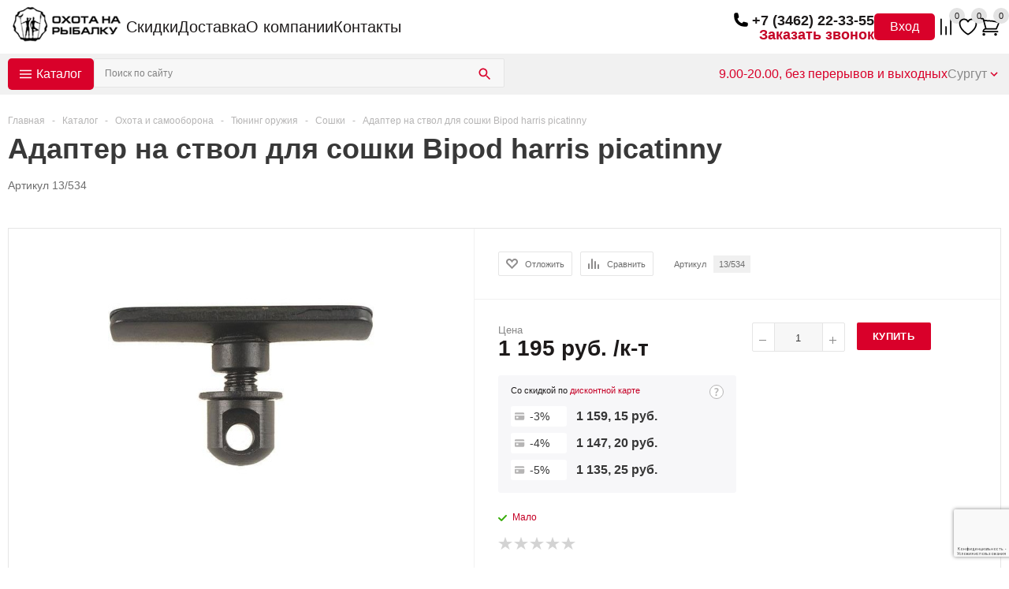

--- FILE ---
content_type: text/html; charset=windows-1251
request_url: https://o-n-r.ru/catalog/okhota_i_samooborona/komplektuyushchie_k_oruzhiyu/soshki_1/adapter_na_stvol_dlya_soshki_bipod_harris_picatinny/
body_size: 53149
content:
<!DOCTYPE html>
<html lang="ru">

<head>
    <meta charset="windows-1251">
    <meta name="viewport" content="width=device-width, initial-scale=1.0">
    <title>Сошки и опоры для оружия – купить по низкой цене | «Охота на рыбалку» Сургут</title>
    <meta http-equiv="Content-Type" content="text/html; charset=windows-1251" />
<meta name="description" content="Каталог раздела Сошки и опоры для оружия от интернет-магазина «Охота на рыбалку» Сургут &#10004; Большой выбор &#10004; Гарантия качества &#9742;&#65039; Узнайте наличие по телефону +7 (3462) 22-33-55 или на сайте!" />
<link href="/bitrix/js/ui/design-tokens/dist/ui.design-tokens.min.css?168983702322029" type="text/css"  rel="stylesheet" />
<link href="/bitrix/js/ui/fonts/opensans/ui.font.opensans.min.css?16674562892320" type="text/css"  rel="stylesheet" />
<link href="/bitrix/js/main/popup/dist/main.popup.bundle.min.css?168983707926598" type="text/css"  rel="stylesheet" />
<link href="/bitrix/js/altasib.errorsend/css/window.css?15647531274771" type="text/css"  rel="stylesheet" />
<link href="/bitrix/cache/css/s1/aspro_mshop/page_da8b155b029c4aa943908bdc3dbf4199/page_da8b155b029c4aa943908bdc3dbf4199_v1.css?17670762642140" type="text/css"  rel="stylesheet" />
<link href="/bitrix/cache/css/s1/aspro_mshop/template_d308bc058c984aef3251056eb11e8104/template_d308bc058c984aef3251056eb11e8104_v1.css?1768998977556088" type="text/css"  data-template-style="true" rel="stylesheet" />
<link href="/bitrix/panel/main/popup.min.css?168983700520774" type="text/css"  data-template-style="true"  rel="stylesheet" />
<script type="text/javascript">if(!window.BX)window.BX={};if(!window.BX.message)window.BX.message=function(mess){if(typeof mess==='object'){for(let i in mess) {BX.message[i]=mess[i];} return true;}};</script>
<script type="text/javascript">(window.BX||top.BX).message({'JS_CORE_LOADING':'Загрузка...','JS_CORE_NO_DATA':'- Нет данных -','JS_CORE_WINDOW_CLOSE':'Закрыть','JS_CORE_WINDOW_EXPAND':'Развернуть','JS_CORE_WINDOW_NARROW':'Свернуть в окно','JS_CORE_WINDOW_SAVE':'Сохранить','JS_CORE_WINDOW_CANCEL':'Отменить','JS_CORE_WINDOW_CONTINUE':'Продолжить','JS_CORE_H':'ч','JS_CORE_M':'м','JS_CORE_S':'с','JSADM_AI_HIDE_EXTRA':'Скрыть лишние','JSADM_AI_ALL_NOTIF':'Показать все','JSADM_AUTH_REQ':'Требуется авторизация!','JS_CORE_WINDOW_AUTH':'Войти','JS_CORE_IMAGE_FULL':'Полный размер'});</script>

<script type="text/javascript" src="/bitrix/js/main/core/core.min.js?1689837084219752"></script>

<script>BX.setJSList(['/bitrix/js/main/core/core_ajax.js','/bitrix/js/main/core/core_promise.js','/bitrix/js/main/polyfill/promise/js/promise.js','/bitrix/js/main/loadext/loadext.js','/bitrix/js/main/loadext/extension.js','/bitrix/js/main/polyfill/promise/js/promise.js','/bitrix/js/main/polyfill/find/js/find.js','/bitrix/js/main/polyfill/includes/js/includes.js','/bitrix/js/main/polyfill/matches/js/matches.js','/bitrix/js/ui/polyfill/closest/js/closest.js','/bitrix/js/main/polyfill/fill/main.polyfill.fill.js','/bitrix/js/main/polyfill/find/js/find.js','/bitrix/js/main/polyfill/matches/js/matches.js','/bitrix/js/main/polyfill/core/dist/polyfill.bundle.js','/bitrix/js/main/core/core.js','/bitrix/js/main/polyfill/intersectionobserver/js/intersectionobserver.js','/bitrix/js/main/lazyload/dist/lazyload.bundle.js','/bitrix/js/main/polyfill/core/dist/polyfill.bundle.js','/bitrix/js/main/parambag/dist/parambag.bundle.js']);
</script>
<script type="text/javascript">(window.BX||top.BX).message({'MAIN_USER_CONSENT_REQUEST_TITLE':'Согласие пользователя','MAIN_USER_CONSENT_REQUEST_BTN_ACCEPT':'Принимаю','MAIN_USER_CONSENT_REQUEST_BTN_REJECT':'Не принимаю','MAIN_USER_CONSENT_REQUEST_LOADING':'Загрузка..','MAIN_USER_CONSENT_REQUEST_ERR_TEXT_LOAD':'Не удалось загрузить текст соглашения.'});</script>
<script type="text/javascript">(window.BX||top.BX).message({'JS_CORE_LOADING':'Загрузка...','JS_CORE_NO_DATA':'- Нет данных -','JS_CORE_WINDOW_CLOSE':'Закрыть','JS_CORE_WINDOW_EXPAND':'Развернуть','JS_CORE_WINDOW_NARROW':'Свернуть в окно','JS_CORE_WINDOW_SAVE':'Сохранить','JS_CORE_WINDOW_CANCEL':'Отменить','JS_CORE_WINDOW_CONTINUE':'Продолжить','JS_CORE_H':'ч','JS_CORE_M':'м','JS_CORE_S':'с','JSADM_AI_HIDE_EXTRA':'Скрыть лишние','JSADM_AI_ALL_NOTIF':'Показать все','JSADM_AUTH_REQ':'Требуется авторизация!','JS_CORE_WINDOW_AUTH':'Войти','JS_CORE_IMAGE_FULL':'Полный размер'});</script>
<script type="text/javascript">(window.BX||top.BX).message({'LANGUAGE_ID':'ru','FORMAT_DATE':'DD.MM.YYYY','FORMAT_DATETIME':'DD.MM.YYYY HH:MI:SS','COOKIE_PREFIX':'ONR_BITRIX_SM','SERVER_TZ_OFFSET':'10800','UTF_MODE':'N','SITE_ID':'s1','SITE_DIR':'/','USER_ID':'','SERVER_TIME':'1769025601','USER_TZ_OFFSET':'7200','USER_TZ_AUTO':'Y','bitrix_sessid':'ba23a196d4008f3b09e8d004fb60711e'});</script>


<script type="text/javascript"  src="/bitrix/cache/js/s1/aspro_mshop/kernel_main/kernel_main_v1.js?1767081795154482"></script>
<script type="text/javascript" src="/bitrix/js/twim.recaptchafree/script.js?15647531254421"></script>
<script type="text/javascript" src="https://www.google.com/recaptcha/api.js?onload=onloadRecaptchafree&render=explicit&hl=ru"></script>
<script type="text/javascript" src="//ajax.googleapis.com/ajax/libs/jquery/3.0.0/jquery.min.js"></script>
<script type="text/javascript" src="https://code.jquery.com/jquery-3.7.1.min.js"></script>
<script type="text/javascript" src="https://cdnjs.cloudflare.com/ajax/libs/jquery/1.8.3/jquery.min.js"></script>
<script type="text/javascript" src="/bitrix/js/main/ajax.min.js?156475312622194"></script>
<script type="text/javascript" src="/bitrix/js/currency/currency-core/dist/currency-core.bundle.min.js?16898369383755"></script>
<script type="text/javascript" src="/bitrix/js/currency/core_currency.min.js?1615444504833"></script>
<script type="text/javascript" src="/bitrix/js/main/popup/dist/main.popup.bundle.min.js?168983707365670"></script>
<script type="text/javascript" src="/bitrix/js/main/cphttprequest.js?15647531266104"></script>
<script type="text/javascript">BX.setJSList(['/bitrix/js/main/pageobject/pageobject.js','/bitrix/js/main/core/core_window.js','/bitrix/js/main/core/core_fx.js','/bitrix/js/main/session.js','/bitrix/js/main/date/main.date.js','/bitrix/js/main/core/core_date.js','/bitrix/js/main/utils.js','/local/templates/aspro_mshop/components/bitrix/catalog.element/main/script.js','/bitrix/tools/step2use.redirects/js/comp_js.js','/local/templates/onr/assets/libs/ui-6.0.13/dist/fancybox/fancybox.umd.js','/local/templates/onr/assets/jquery/jquery.validate.min.js','/local/templates/onr/assets/jquery/jquery.validate.methods.js','/local/templates/onr/assets/jquery/jquery.validate.messages.js','/local/templates/onr/assets/jquery/jquery.inputmask.bundle.min.js','/local/templates/onr/assets/script.js','/local/templates/aspro_mshop/js/jquery.history.js','/local/templates/aspro_mshop/js/jquery.easing.1.3.js','/local/templates/aspro_mshop/js/equalize.min.js','/local/templates/aspro_mshop/js/jquery.cookie.js','/local/templates/aspro_mshop/js/jquery.plugin.min.js','/local/templates/aspro_mshop/js/jquery.countdown.min.js','/local/templates/aspro_mshop/js/jquery.countdown-ru.js','/local/templates/aspro_mshop/js/equalize_ext.js','/local/templates/aspro_mshop/js/jquery.inputmask.bundle.min.js','/local/templates/aspro_mshop/js/jquery.ikSelect.js','/local/templates/aspro_mshop/js/jquery.validate.min.js','/local/templates/aspro_mshop/js/jquery.fancybox.js','/local/templates/aspro_mshop/js/jquery.alphanumeric.js','/local/templates/aspro_mshop/js/jqModal.js','/local/templates/aspro_mshop/js/sly.js','/local/templates/aspro_mshop/js/jquery.actual.min.js','/local/templates/aspro_mshop/js/jquery.flexslider.js','/local/templates/aspro_mshop/js/main.js','/local/templates/aspro_mshop/components/bitrix/main.userconsent.request/.default/user_consent.js','/local/templates/onr/includes/phone/script.js','/local/templates/onr/includes/city-changer/script.js','/local/templates/aspro_mshop/components/bitrix/catalog.section.list/top_menu-1/script.js','/local/templates/aspro_mshop/components/bitrix/menu/mobile_multilevel-2/script.js','/local/templates/aspro_mshop/js/custom.js']);</script>
<script type="text/javascript">BX.setCSSList(['/local/templates/aspro_mshop/components/bitrix/iblock.vote/element_rating/style.css','/local/templates/aspro_mshop/components/bitrix/catalog.store.amount/main/style.css','/local/templates/onr/assets/libs/ui-6.0.13/dist/fancybox/fancybox.css','/local/templates/onr/assets/style.css','/local/templates/aspro_mshop/css/jquery.fancybox.css','/local/templates/aspro_mshop/css/styles.css','/local/templates/aspro_mshop/ajax/ajax.css','/local/templates/aspro_mshop/components/bitrix/main.userconsent.request/.default/user_consent.css','/local/templates/aspro_mshop/components/bitrix/menu/menu/style.css','/local/templates/onr/includes/phone/style.css','/local/templates/onr/includes/basket-info/style.css','/local/templates/onr/includes/search/style.css','/local/templates/onr/includes/shedule/style.css','/local/templates/onr/includes/city-changer/style.css','/local/templates/aspro_mshop/components/bitrix/catalog.section.list/top_menu-1/style.css','/local/templates/aspro_mshop/components/bitrix/menu/menu-2/style.css','/local/templates/aspro_mshop/components/bitrix/menu/socials/style.css','/local/templates/aspro_mshop/components/bitrix/subscribe.form/subscribe-2/style.css','/local/templates/aspro_mshop/components/bitrix/menu/mobile_multilevel-2/style.css','/local/templates/aspro_mshop/styles.css','/local/templates/aspro_mshop/template_styles.css','/local/templates/aspro_mshop/themes/red/theme.css','/local/templates/aspro_mshop/css/media.min.css','/local/templates/aspro_mshop/css/custom.css']);</script>
<script type="text/javascript">
					(function () {
						"use strict";

						var counter = function ()
						{
							var cookie = (function (name) {
								var parts = ("; " + document.cookie).split("; " + name + "=");
								if (parts.length == 2) {
									try {return JSON.parse(decodeURIComponent(parts.pop().split(";").shift()));}
									catch (e) {}
								}
							})("BITRIX_CONVERSION_CONTEXT_s1");

							if (cookie && cookie.EXPIRE >= BX.message("SERVER_TIME"))
								return;

							var request = new XMLHttpRequest();
							request.open("POST", "/bitrix/tools/conversion/ajax_counter.php", true);
							request.setRequestHeader("Content-type", "application/x-www-form-urlencoded");
							request.send(
								"SITE_ID="+encodeURIComponent("s1")+
								"&sessid="+encodeURIComponent(BX.bitrix_sessid())+
								"&HTTP_REFERER="+encodeURIComponent(document.referrer)
							);
						};

						if (window.frameRequestStart === true)
							BX.addCustomEvent("onFrameDataReceived", counter);
						else
							BX.ready(counter);
					})();
				</script>
<link rel="shortcut icon" href="/favicon.ico" type="image/x-icon" />
<link rel="apple-touch-icon" sizes="57x57" href="/upload/aspro.mshop/b19/b19665a6f7fbfe2064262c1486dbe349.jpg" />
<link rel="apple-touch-icon" sizes="72x72" href="/upload/aspro.mshop/c22/c223f7530e70333b7ecd7bf3616ed577.jpg" />
<script type="text/javascript">var ajaxMessages = {wait:"Загрузка..."}</script>
<meta property="og:title" content="Адаптер на ствол для сошки Bipod harris picatinny" />
<meta property="og:type" content="article" >
<meta property="og:url" content="https://o-n-r.ru/catalog/okhota_i_samooborona/komplektuyushchie_k_oruzhiyu/soshki_1/adapter_na_stvol_dlya_soshki_bipod_harris_picatinny/" />
<meta property="og:image" content="https://o-n-r.ru/upload/iblock/c02/uye2xywmhzjrtnhp06ee18thh3to6kvp/adapter-na-stvol-dlya-soshki-bipod-harris-picatinny.jpeg" />
<meta property="og:image:width" content="1024" />
<meta property="og:image:height" content="768" />
<meta property="og:image:secure_url" content="https://o-n-r.ru/upload/iblock/c02/uye2xywmhzjrtnhp06ee18thh3to6kvp/adapter-na-stvol-dlya-soshki-bipod-harris-picatinny.jpeg" />
<link rel="image_src" href="https://o-n-r.ru/upload/iblock/c02/uye2xywmhzjrtnhp06ee18thh3to6kvp/adapter-na-stvol-dlya-soshki-bipod-harris-picatinny.jpeg" />
<link rel="canonical" href="https://o-n-r.ru/catalog/okhota_i_samooborona/komplektuyushchie_k_oruzhiyu/soshki_1/adapter_na_stvol_dlya_soshki_bipod_harris_picatinny/"/>
<script type="text/javascript">
var ALXerrorLogoImgSrc='/bitrix/images/altasib.errorsend/altasib.errorsend.png';
var ALXerrorSendMessages={
	'head':'Найденная Вами ошибка в тексте',
	'footer':'<b>Послать сообщение об ошибке автору?</b><br/><span style="font-size:10px;color:#7d7d7d">(ваш браузер останется на той же странице)</span>',
	'comment':'Комментарий для автора (необязательно)',
	'TitleForm':'Сообщение об ошибке',
	'ButtonSend':'Отправить',
	'LongText':'Вы выбрали слишком большой объем текста.',
	'LongText2':'Попробуйте ещё раз.',
	'text_ok':'Ваше сообщение отправлено.',
	'text_ok2':'Спасибо за внимание!'
}
</script>
<script type='text/javascript' async src='/bitrix/js/altasib.errorsend/error.js'></script>



<script type="text/javascript"  src="/bitrix/cache/js/s1/aspro_mshop/template_c0088c90a54620675239ff02e3c0f2ca/template_c0088c90a54620675239ff02e3c0f2ca_v1.js?1767076563907325"></script>
<script type="text/javascript"  src="/bitrix/cache/js/s1/aspro_mshop/page_e51191f044e076757e7e5b3d291a6cd9/page_e51191f044e076757e7e5b3d291a6cd9_v1.js?176707655587532"></script>


    <meta name="yandex-verification" content="34b4bf586ef0bfc1" />
    <meta name="google-site-verification" content="Pbjup-XFdhCfPcOS0QWhtgzmHBS9--3QN7hvROxKwOo" />
    <title>Сошки и опоры для оружия – купить по низкой цене | «Охота на рыбалку» Сургут</title>
    <meta name="viewport" content="width=device-width, initial-scale=1.0" />
    <meta name="HandheldFriendly" content="true" />
    <meta name="yes" content="yes" />
    <meta name="apple-mobile-web-app-status-bar-style" content="black" />
    <meta name="SKYPE_TOOLBAR" content="SKYPE_TOOLBAR_PARSER_COMPATIBLE" />

        		<script type="text/javascript">
		var arMShopOptions = {STARTTIME : 1769025601000};

		jQuery.extend(jQuery.validator.messages,{
			required: '',
			email: '',
			minlength: '',
			equalTo: '',
			captcha: '',
		});
		BX.message({'MIN_ORDER_PRICE_TEXT':'<b>Минимальная сумма заказа #PRICE#<\/b><br/>\nПожалуйста, добавьте еще товаров в корзину '});
		</script>
		<!--'start_frame_cache_options-block'-->		<script>
			var arBasketAspro = {'BASKET':[],'DELAY':[],'SUBSCRIBE':[],'COMPARE':[]};
			$(document).ready(function() {
				setBasketAspro();
			});
		</script>
		<!--'end_frame_cache_options-block'-->
		<script type="text/javascript">

		var arMShopOptions = ({
			"SITE_ID" : "s1",
			"SITE_DIR" : "/",
			"FORM" : ({
				"ASK_FORM_ID" : "ASK",
				"SERVICES_FORM_ID" : "SERVICES",
				"FEEDBACK_FORM_ID" : "FEEDBACK",
				"CALLBACK_FORM_ID" : "CALLBACK",
				"RESUME_FORM_ID" : "RESUME",
				"TOORDER_FORM_ID" : "TOORDER"
			}),
			"PAGES" : ({
				"FRONT_PAGE" : "",
				"BASKET_PAGE" : "",
				"ORDER_PAGE" : "",
				"CATALOG_PAGE" : "1"
			}),
			"PRICES" : ({
				"MIN_PRICE" : "1",
			}),
			"THEME" : ({
				"THEME_SWITCHER" : "n",
				"COLOR_THEME" : "red",
				"CUSTOM_COLOR_THEME" : "68d329",
				"LOGO_IMAGE" : "/upload/aspro.mshop/966/966c2391ec5cf154eccb0a36df7a70d6.png",
				"FAVICON_IMAGE" : "/favicon.ico?1698646903",
				"APPLE_TOUCH_ICON_57_IMAGE" : "/upload/aspro.mshop/b19/b19665a6f7fbfe2064262c1486dbe349.jpg",
				"APPLE_TOUCH_ICON_72_IMAGE" : "/upload/aspro.mshop/c22/c223f7530e70333b7ecd7bf3616ed577.jpg",
				"BANNER_WIDTH" : "auto",
				"BANNER_ANIMATIONTYPE" : "FADE",
				"BANNER_SLIDESSHOWSPEED" : "5000",
				"BANNER_ANIMATIONSPEED" : "600",
				"HEAD" : ({
					"VALUE" : "type_1",
					"MENU" : "type_1",
					"MENU_COLOR" : "none",
					"HEAD_COLOR" : "white",
				}),
				"BASKET" : "normal",
				"STORES" : "light",
				"STORES_SOURCE" : "iblock",
				"TYPE_SKU" : "type_1",
				"TYPE_VIEW_FILTER" : "vertical",
				"SHOW_BASKET_ONADDTOCART" : "Y",
				"SHOW_BASKET_PRINT" : "Y",
				"PHONE_MASK" : "+7 (999) 999-99-99",
				"VALIDATE_PHONE_MASK" : "^[+][7] [(][0-9]{3}[)] [0-9]{3}[-][0-9]{2}[-][0-9]{2}$",
				"SCROLLTOTOP_TYPE" : "RECT_COLOR",
				"SCROLLTOTOP_POSITION" : "TOUCH",
			}),
			"COUNTERS":({
				"YANDEX_COUNTER" : "1",
				"GOOGLE_COUNTER" : "1",
				"YANDEX_ECOMERCE" : "Y",
				"GOOGLE_ECOMERCE" : "Y",
				"TYPE":{
					"ONE_CLICK":"Покупка в 1 клик",
					"QUICK_ORDER":"Быстрый заказ",
				},
				"GOOGLE_EVENTS":{
					"ADD2BASKET": "addToCart",
					"REMOVE_BASKET": "removeFromCart",
					"CHECKOUT_ORDER": "checkout",
				},
                "YANDEX_EVENTS":{
                    "ADD2BASKET": "addToCart",
                    "REMOVE_BASKET": "removeFromCart",
                    "CHECKOUT_ORDER": "checkout",
                }
				/*
				"GOALS" : {
					"TO_BASKET": "TO_BASKET",
					"ORDER_START": "ORDER_START",
					"ORDER_SUCCESS": "ORDER_SUCCESS",
					"QUICK_ORDER_SUCCESS": "QUICK_ORDER_SUCCESS",
					"ONE_CLICK_BUY_SUCCESS": "ONE_CLICK_BUY_SUCCESS",
				}
				*/
			}),
			"JS_ITEM_CLICK":({
				"precision" : 6,
				"precisionFactor" : Math.pow(10,6)
			}),
			"STARTTIME" : 1769025601000		});

		$(document).ready(function(){
			$.extend( $.validator.messages, {
				required: BX.message('JS_REQUIRED'),
				email: BX.message('JS_FORMAT'),
				equalTo: BX.message('JS_PASSWORD_COPY'),
				minlength: BX.message('JS_PASSWORD_LENGTH'),
				remote: BX.message('JS_ERROR')
			});

			$.validator.addMethod(
				'regexp', function( value, element, regexp ){
					var re = new RegExp( regexp );
					return this.optional( element ) || re.test( value );
				},
				BX.message('JS_FORMAT')
			);

			$.validator.addMethod(
				'filesize', function( value, element, param ){
					return this.optional( element ) || ( element.files[0].size <= param )
				},
				BX.message('JS_FILE_SIZE')
			);

			$.validator.addMethod(
				'date', function( value, element, param ) {
					var status = false;
					if(!value || value.length <= 0){
						status = false;
					}
					else{
						// html5 date allways yyyy-mm-dd
						var re = new RegExp('^([0-9]{4})(.)([0-9]{2})(.)([0-9]{2})$');
						var matches = re.exec(value);
						if(matches){
							var composedDate = new Date(matches[1], (matches[3] - 1), matches[5]);
							status = ((composedDate.getMonth() == (matches[3] - 1)) && (composedDate.getDate() == matches[5]) && (composedDate.getFullYear() == matches[1]));
						}
						else{
							// firefox
							var re = new RegExp('^([0-9]{2})(.)([0-9]{2})(.)([0-9]{4})$');
							var matches = re.exec(value);
							if(matches){
								var composedDate = new Date(matches[5], (matches[3] - 1), matches[1]);
								status = ((composedDate.getMonth() == (matches[3] - 1)) && (composedDate.getDate() == matches[1]) && (composedDate.getFullYear() == matches[5]));
							}
						}
					}
					return status;
				}, BX.message('JS_DATE')
			);

			$.validator.addMethod(
				'extension', function(value, element, param){
					param = typeof param === 'string' ? param.replace(/,/g, '|') : 'png|jpe?g|gif';
					return this.optional(element) || value.match(new RegExp('.(' + param + ')$', 'i'));
				}, BX.message('JS_FILE_EXT')
			);

			$.validator.addMethod(
				'captcha', function( value, element, params ){
					return $.validator.methods.remote.call(this, value, element,{
						url: arMShopOptions['SITE_DIR'] + 'ajax/check-captcha.php',
						type: 'post',
						data:{
							captcha_word: value,
							captcha_sid: function(){
								return $(element).closest('form').find('input[name="captcha_sid"]').val();
							}
						}
					});
				},
				BX.message('JS_ERROR')
			);

			$.validator.addClassRules({
				'phone':{
					regexp: arMShopOptions['THEME']['VALIDATE_PHONE_MASK']
				},
				'confirm_password':{
					equalTo: 'input[name="REGISTER\[PASSWORD\]"]',
					minlength: 6
				},
				'password':{
					minlength: 6
				},
				'inputfile':{
					extension: arMShopOptions['THEME']['VALIDATE_FILE_EXT'],
					filesize: 5000000
				},
				'captcha':{
					captcha: ''
				}
			});

			if(arMShopOptions['THEME']['PHONE_MASK']){
				$('input.phone').inputmask('mask', {'mask': arMShopOptions['THEME']['PHONE_MASK']});
			}

			jqmEd('feedback', arMShopOptions['FORM']['FEEDBACK_FORM_ID']);
			jqmEd('ask', arMShopOptions['FORM']['ASK_FORM_ID'], '.ask_btn');
			jqmEd('services', arMShopOptions['FORM']['SERVICES_FORM_ID'], '.services_btn','','.services_btn');
			if($('.resume_send').length){
				$('.resume_send').live('click', function(e){
					$("body").append("<span class='resume_send_wr' style='display:none;'></span>");
					jqmEd('resume', arMShopOptions['FORM']['RESUME_FORM_ID'], '.resume_send_wr','', this);
					$("body .resume_send_wr").click();
					$("body .resume_send_wr").remove();
				})
			}
			jqmEd('callback', arMShopOptions['FORM']['CALLBACK_FORM_ID'], '.callback_btn');
		});
		</script>

															<script type="text/javascript">
				function jsPriceFormat(_number){
					BX.Currency.setCurrencyFormat('RUB', {'CURRENCY':'RUB','LID':'ru','FORMAT_STRING':'# руб.','FULL_NAME':'Рубль','DEC_POINT':'.','THOUSANDS_SEP':' ','DECIMALS':'2','THOUSANDS_VARIANT':'S','HIDE_ZERO':'Y','CREATED_BY':'','DATE_CREATE':'2015-12-30 10:39:16','MODIFIED_BY':'1','TIMESTAMP_X':'2015-12-30 12:02:46','TEMPLATE':{'SINGLE':'# руб.','PARTS':['#',' руб.'],'VALUE_INDEX':'0'}});
					return BX.Currency.currencyFormat(_number, 'RUB', true);
				}
				</script>
					
				    <link rel="icon" type="image/svg+xml" href="favicon.svg?v1">
		   
</head>

<body class="">

    <div class="popup-new" id="callback" style="display: none;">
        <div id="comp_2de58cb2b5c6f01916516655fa9a0d0d"><div id="form_container" style="max-width: 520px;;" class="form CALLBACK">
	<!--noindex-->
	<div class="form_head">
					<h2>Заказать звонок</h2>
					</div>
			
<form name="CALLBACK" action="/catalog/okhota_i_samooborona/komplektuyushchie_k_oruzhiyu/soshki_1/adapter_na_stvol_dlya_soshki_bipod_harris_picatinny/" method="POST" enctype="multipart/form-data"><input type="hidden" name="bxajaxid" id="bxajaxid_2de58cb2b5c6f01916516655fa9a0d0d_8BACKi" value="2de58cb2b5c6f01916516655fa9a0d0d" /><input type="hidden" name="AJAX_CALL" value="Y" /><script type="text/javascript">
function _processform_8BACKi(){
	if (BX('bxajaxid_2de58cb2b5c6f01916516655fa9a0d0d_8BACKi'))
	{
		var obForm = BX('bxajaxid_2de58cb2b5c6f01916516655fa9a0d0d_8BACKi').form;
		BX.bind(obForm, 'submit', function() {BX.ajax.submitComponentForm(this, 'comp_2de58cb2b5c6f01916516655fa9a0d0d', true)});
	}
	BX.removeCustomEvent('onAjaxSuccess', _processform_8BACKi);
}
if (BX('bxajaxid_2de58cb2b5c6f01916516655fa9a0d0d_8BACKi'))
	_processform_8BACKi();
else
	BX.addCustomEvent('onAjaxSuccess', _processform_8BACKi);
</script><input type="hidden" name="sessid" id="sessid" value="ba23a196d4008f3b09e8d004fb60711e" /><input type="hidden" name="WEB_FORM_ID" value="6" />		<input type="hidden" name="sessid" id="sessid_1" value="ba23a196d4008f3b09e8d004fb60711e" />				<div class="form_body">
																							<div class="form-control">
				<label><span>Ваше имя&nbsp;<span class="star">*</span></span></label>
								<input type="text"  class="inputtext"  data-sid="CLIENT_NAME" required name="form_text_27" value="">			</div>
																				<div class="form-control">
				<label><span>Телефон&nbsp;<span class="star">*</span></span></label>
								<input type="text" class="phone" data-sid="PHONE" required name="form_text_28" value="">			</div>
																		<div class="clearboth"></div>
			<!-- <div class="captcha-init"></div> -->
						<div class="clearboth"></div>

			<label class="user-consent">
				<input type="checkbox" name="policy" required>
				<a href="/policy/">Я даю свое согласие на обработку моих персональных данных, в соответствии с Федеральным законом от 27.07.2006 года №152-ФЗ «О персональных данных», и подтверждаю, что я ознакомлен с Публичной офертой.</a>
			</label>
			<!-- <div class="js-user-consent">
				<label data-bx-user-consent="{&quot;id&quot;:1,&quot;sec&quot;:&quot;p2o9a1&quot;,&quot;autoSave&quot;:true,&quot;actionUrl&quot;:&quot;\/bitrix\/components\/bitrix\/main.userconsent.request\/ajax.php&quot;,&quot;replace&quot;:{&quot;button_caption&quot;:&quot;\u041e\u0442\u043f\u0440\u0430\u0432\u0438\u0442\u044c&quot;,&quot;fields&quot;:[&quot;\u0422\u0435\u043b\u0435\u0444\u043e\u043d&quot;,&quot;\u0418\u043c\u044f&quot;,&quot;IP-\u0430\u0434\u0440\u0435\u0441&quot;]},&quot;url&quot;:null,&quot;text&quot;:&quot;\u0421\u041e\u0413\u041b\u0410\u0421\u0418\u0415 \u041d\u0410 \u041e\u0411\u0420\u0410\u0411\u041e\u0422\u041a\u0423 \u041f\u0415\u0420\u0421\u041e\u041d\u0410\u041b\u042c\u041d\u042b\u0425 \u0414\u0410\u041d\u041d\u042b\u0425\u003Cbr\u003E\r\n\u003Cbr\u003E\r\n\u042f, \u0441\u0432\u043e\u0435\u0439 \u0432\u043e\u043b\u0435\u0439 \u0438 \u0432 \u0441\u0432\u043e\u0451\u043c \u0438\u043d\u0442\u0435\u0440\u0435\u0441\u0435 \u0434\u0430\u044e \u0441\u043e\u0433\u043b\u0430\u0441\u0438\u0435 \u043d\u0430 \u043e\u0431\u0440\u0430\u0431\u043e\u0442\u043a\u0443, \u0432 \u0442\u043e\u043c \u0447\u0438\u0441\u043b\u0435 \u043d\u0430 \u0441\u0431\u043e\u0440, \u0441\u0438\u0441\u0442\u0435\u043c\u0430\u0442\u0438\u0437\u0430\u0446\u0438\u044e, \u043d\u0430\u043a\u043e\u043f\u043b\u0435\u043d\u0438\u0435, \u0445\u0440\u0430\u043d\u0435\u043d\u0438\u0435 (\u0443\u0442\u043e\u0447\u043d\u0435\u043d\u0438\u0435, \u043e\u0431\u043d\u043e\u0432\u043b\u0435\u043d\u0438\u0435, \u0438\u0437\u043c\u0435\u043d\u0435\u043d\u0438\u0435), \u0438\u0441\u043f\u043e\u043b\u044c\u0437\u043e\u0432\u0430\u043d\u0438\u0435, \u043f\u0435\u0440\u0435\u0434\u0430\u0447\u0443 \u0442\u0440\u0435\u0442\u044c\u0438\u043c \u043b\u0438\u0446\u0430\u043c, \u043e\u0431\u0435\u0437\u043b\u0438\u0447\u0438\u0432\u0430\u043d\u0438\u0435, \u0431\u043b\u043e\u043a\u0438\u0440\u043e\u0432\u0430\u043d\u0438\u0435 \u0438 \u0443\u043d\u0438\u0447\u0442\u043e\u0436\u0435\u043d\u0438\u0435 \u043c\u043e\u0438\u0445 \u043f\u0435\u0440\u0441\u043e\u043d\u0430\u043b\u044c\u043d\u044b\u0445 \u0434\u0430\u043d\u043d\u044b\u0445 \u2013 \u0444\u0430\u043c\u0438\u043b\u0438\u0438, \u0438\u043c\u0435\u043d\u0438, \u043e\u0442\u0447\u0435\u0441\u0442\u0432\u0430, \u0434\u0430\u0442\u044b \u0440\u043e\u0436\u0434\u0435\u043d\u0438\u044f, \u043f\u043e\u043b\u0430, \u0430\u0434\u0440\u0435\u0441\u0430 \u0440\u0435\u0433\u0438\u0441\u0442\u0440\u0430\u0446\u0438\u0438 \u0438\u043b\u0438 \u043f\u0440\u0435\u0431\u044b\u0432\u0430\u043d\u0438\u044f, \u043d\u043e\u043c\u0435\u0440\u0430 \u043a\u043e\u043d\u0442\u0430\u043a\u0442\u043d\u043e\u0433\u043e \u0442\u0435\u043b\u0435\u0444\u043e\u043d\u0430, \u0430\u0434\u0440\u0435\u0441\u0430 \u044d\u043b\u0435\u043a\u0442\u0440\u043e\u043d\u043d\u043e\u0439 \u043f\u043e\u0447\u0442\u044b, \u041e\u0431\u0449\u0435\u0441\u0442\u0432\u0443 \u0441 \u043e\u0433\u0440\u0430\u043d\u0438\u0447\u0435\u043d\u043d\u043e\u0439 \u043e\u0442\u0432\u0435\u0442\u0441\u0442\u0432\u0435\u043d\u043d\u043e\u0441\u0442\u044c\u044e \u00ab\u041e\u0445\u043e\u0442\u0430 \u043d\u0430 \u0440\u044b\u0431\u0430\u043b\u043a\u0443\u00bb, \u0440\u0430\u0441\u043f\u043e\u043b\u043e\u0436\u0435\u043d\u043d\u043e\u043c\u0443 \u043f\u043e \u0430\u0434\u0440\u0435\u0441\u0443: 628426, \u0425\u041c\u0410\u041e-\u042e\u0433\u0440\u0430, \u0433. \u0421\u0443\u0440\u0433\u0443\u0442, \u043f\u0440-\u043a\u0442 \u041c\u0438\u0440\u0430, \u0434. 55 (\u0434\u0430\u043b\u0435\u0435 \u2013 \u00ab\u041f\u0440\u043e\u0434\u0430\u0432\u0435\u0446\u00bb), \u0441 \u0446\u0435\u043b\u044c\u044e \u043f\u0440\u0435\u0434\u043e\u0441\u0442\u0430\u0432\u043b\u0435\u043d\u0438\u044f \u043c\u043d\u0435 \u0442\u043e\u0432\u0430\u0440\u043e\u0432 \u0438 \u0443\u0441\u043b\u0443\u0433 (\u043f\u0440\u043e\u0434\u0443\u043a\u0442\u043e\u0432), \u043e\u0441\u0443\u0449\u0435\u0441\u0442\u0432\u043b\u0435\u043d\u0438\u044f \u0434\u043e\u0441\u0442\u0430\u0432\u043a\u0438, \u043f\u0440\u0435\u0434\u043e\u0441\u0442\u0430\u0432\u043b\u0435\u043d\u0438\u044f \u0441\u0435\u0440\u0432\u0438\u0441\u043d\u044b\u0445 \u0443\u0441\u043b\u0443\u0433, \u0440\u0430\u0441\u043f\u0440\u043e\u0441\u0442\u0440\u0430\u043d\u0435\u043d\u0438\u044f \u0438\u043d\u0444\u043e\u0440\u043c\u0430\u0446\u0438\u043e\u043d\u043d\u044b\u0445 \u0438 \u0440\u0435\u043a\u043b\u0430\u043c\u043d\u044b\u0445 \u0441\u043e\u043e\u0431\u0449\u0435\u043d\u0438\u0439 (\u043f\u043e SMS, \u044d\u043b\u0435\u043a\u0442\u0440\u043e\u043d\u043d\u043e\u0439 \u043f\u043e\u0447\u0442\u0435, \u0442\u0435\u043b\u0435\u0444\u043e\u043d\u0443, \u0438\u043d\u044b\u043c \u0441\u0440\u0435\u0434\u0441\u0442\u0432\u0430\u043c \u0441\u0432\u044f\u0437\u0438), \u043f\u043e\u043b\u0443\u0447\u0435\u043d\u0438\u044f \u043e\u0431\u0440\u0430\u0442\u043d\u043e\u0439 \u0441\u0432\u044f\u0437\u0438.\u003Cbr\u003E\r\n\u003Cbr\u003E\r\n\u041d\u0430\u0441\u0442\u043e\u044f\u0449\u0438\u043c, \u044f \u0442\u0430\u043a\u0436\u0435 \u0434\u0430\u044e \u0441\u0432\u043e\u0451 \u0441\u043e\u0433\u043b\u0430\u0441\u0438\u0435 \u043d\u0430 \u0442\u0440\u0430\u043d\u0441\u0433\u0440\u0430\u043d\u0438\u0447\u043d\u0443\u044e \u043f\u0435\u0440\u0435\u0434\u0430\u0447\u0443 \u043c\u043e\u0438\u0445 \u043f\u0435\u0440\u0441\u043e\u043d\u0430\u043b\u044c\u043d\u044b\u0445 \u0434\u0430\u043d\u043d\u044b\u0445, \u0432 \u0442\u043e\u043c \u0447\u0438\u0441\u043b\u0435 \u043d\u0430 \u0442\u0435\u0440\u0440\u0438\u0442\u043e\u0440\u0438\u0438 \u0438\u043d\u043e\u0441\u0442\u0440\u0430\u043d\u043d\u044b\u0445 \u0433\u043e\u0441\u0443\u0434\u0430\u0440\u0441\u0442\u0432, \u043d\u0435 \u0432\u043a\u043b\u044e\u0447\u0451\u043d\u043d\u044b\u0445 \u0432 \u043f\u0435\u0440\u0435\u0447\u0435\u043d\u044c, \u0443\u0442\u0432\u0435\u0440\u0436\u0434\u0451\u043d\u043d\u044b\u0439 \u041f\u0440\u0438\u043a\u0430\u0437\u043e\u043c \u0420\u043e\u0441\u043a\u043e\u043c\u043d\u0430\u0434\u0437\u043e\u0440\u0430 \u043e\u0442 15.03.2013 \u2116274 (\u0440\u0435\u0434. \u043e\u0442 29.10.2014) \u0026quot;\u041e\u0431 \u0443\u0442\u0432\u0435\u0440\u0436\u0434\u0435\u043d\u0438\u0438 \u043f\u0435\u0440\u0435\u0447\u043d\u044f \u0438\u043d\u043e\u0441\u0442\u0440\u0430\u043d\u043d\u044b\u0445 \u0433\u043e\u0441\u0443\u0434\u0430\u0440\u0441\u0442\u0432, \u043d\u0435 \u044f\u0432\u043b\u044f\u044e\u0449\u0438\u0445\u0441\u044f \u0441\u0442\u043e\u0440\u043e\u043d\u0430\u043c\u0438 \u041a\u043e\u043d\u0432\u0435\u043d\u0446\u0438\u0438 \u0421\u043e\u0432\u0435\u0442\u0430 \u0415\u0432\u0440\u043e\u043f\u044b \u043e \u0437\u0430\u0449\u0438\u0442\u0435 \u0444\u0438\u0437\u0438\u0447\u0435\u0441\u043a\u0438\u0445 \u043b\u0438\u0446 \u043f\u0440\u0438 \u0430\u0432\u0442\u043e\u043c\u0430\u0442\u0438\u0437\u0438\u0440\u043e\u0432\u0430\u043d\u043d\u043e\u0439 \u043e\u0431\u0440\u0430\u0431\u043e\u0442\u043a\u0435 \u043f\u0435\u0440\u0441\u043e\u043d\u0430\u043b\u044c\u043d\u044b\u0445 \u0434\u0430\u043d\u043d\u044b\u0445 \u0438 \u043e\u0431\u0435\u0441\u043f\u0435\u0447\u0438\u0432\u0430\u044e\u0449\u0438\u0445 \u0430\u0434\u0435\u043a\u0432\u0430\u0442\u043d\u0443\u044e \u0437\u0430\u0449\u0438\u0442\u0443 \u043f\u0440\u0430\u0432 \u0441\u0443\u0431\u044a\u0435\u043a\u0442\u043e\u0432 \u043f\u0435\u0440\u0441\u043e\u043d\u0430\u043b\u044c\u043d\u044b\u0445 \u0434\u0430\u043d\u043d\u044b\u0445\u0026quot;, \u0434\u043b\u044f \u0432\u044b\u043f\u043e\u043b\u043d\u0435\u043d\u0438\u044f \u0432\u044b\u0448\u0435\u0443\u043a\u0430\u0437\u0430\u043d\u043d\u044b\u0445 \u0446\u0435\u043b\u0435\u0439 \u043e\u0431\u0440\u0430\u0431\u043e\u0442\u043a\u0438 \u043f\u0435\u0440\u0441\u043e\u043d\u0430\u043b\u044c\u043d\u044b\u0445 \u0434\u0430\u043d\u043d\u044b\u0445.\u003Cbr\u003E\r\n\u003Cbr\u003E\r\n\u041f\u043e\u0434\u0442\u0432\u0435\u0440\u0436\u0434\u0430\u044e, \u0447\u0442\u043e \u043f\u0435\u0440\u0441\u043e\u043d\u0430\u043b\u044c\u043d\u044b\u0435 \u0434\u0430\u043d\u043d\u044b\u0435 \u0438 \u0438\u043d\u044b\u0435 \u0441\u0432\u0435\u0434\u0435\u043d\u0438\u044f, \u043e\u0442\u043d\u043e\u0441\u044f\u0449\u0438\u0435\u0441\u044f \u043a\u043e \u043c\u043d\u0435 (\u0444\u0430\u043c\u0438\u043b\u0438\u044f, \u0438\u043c\u044f, \u043e\u0442\u0447\u0435\u0441\u0442\u0432\u043e, \u0434\u0430\u0442\u0430 \u0440\u043e\u0436\u0434\u0435\u043d\u0438\u044f, \u043f\u043e\u043b, \u043f\u0430\u0441\u043f\u043e\u0440\u0442\u043d\u044b\u0435 \u0434\u0430\u043d\u043d\u044b\u0435, \u0430\u0434\u0440\u0435\u0441 \u0440\u0435\u0433\u0438\u0441\u0442\u0440\u0430\u0446\u0438\u0438 \u0438\u043b\u0438 \u043f\u0440\u0435\u0431\u044b\u0432\u0430\u043d\u0438\u044f, \u043d\u043e\u043c\u0435\u0440 \u043a\u043e\u043d\u0442\u0430\u043a\u0442\u043d\u043e\u0433\u043e \u0442\u0435\u043b\u0435\u0444\u043e\u043d\u0430, \u0430\u0434\u0440\u0435\u0441 \u044d\u043b\u0435\u043a\u0442\u0440\u043e\u043d\u043d\u043e\u0439 \u043f\u043e\u0447\u0442\u044b) \u043f\u0440\u0435\u0434\u043e\u0441\u0442\u0430\u0432\u043b\u0435\u043d\u044b \u043c\u043d\u043e\u044e \u041f\u0440\u043e\u0434\u0430\u0432\u0446\u0443 \u043f\u0443\u0442\u0451\u043c \u0432\u043d\u0435\u0441\u0435\u043d\u0438\u044f \u0438\u0445 \u043f\u0440\u0438 \u0440\u0435\u0433\u0438\u0441\u0442\u0440\u0430\u0446\u0438\u0438 \u043d\u0430 \u0441\u0430\u0439\u0442\u0435 www.o-n-r.ru \u0434\u043e\u0431\u0440\u043e\u0432\u043e\u043b\u044c\u043d\u043e \u0438 \u044f\u0432\u043b\u044f\u044e\u0442\u0441\u044f \u0434\u043e\u0441\u0442\u043e\u0432\u0435\u0440\u043d\u044b\u043c\u0438. \u042f \u0438\u0437\u0432\u0435\u0449\u0451\u043d \u043e \u0442\u043e\u043c, \u0447\u0442\u043e \u0432 \u0441\u043b\u0443\u0447\u0430\u0435 \u043d\u0435\u0434\u043e\u0441\u0442\u043e\u0432\u0435\u0440\u043d\u043e\u0441\u0442\u0438 \u043f\u0440\u0435\u0434\u043e\u0441\u0442\u0430\u0432\u043b\u0435\u043d\u043d\u044b\u0445 \u043c\u043d\u043e\u044e \u043f\u0435\u0440\u0441\u043e\u043d\u0430\u043b\u044c\u043d\u044b\u0445 \u0434\u0430\u043d\u043d\u044b\u0445 \u0438 \u0438\u043d\u044b\u0445 \u0441\u0432\u0435\u0434\u0435\u043d\u0438\u0439 \u041f\u0440\u043e\u0434\u0430\u0432\u0435\u0446 \u043e\u0441\u0442\u0430\u0432\u043b\u044f\u0435\u0442 \u0437\u0430 \u0441\u043e\u0431\u043e\u0439 \u043f\u0440\u0430\u0432\u043e \u043f\u0440\u0435\u043a\u0440\u0430\u0442\u0438\u0442\u044c \u043c\u043e\u0451 \u043e\u0431\u0441\u043b\u0443\u0436\u0438\u0432\u0430\u043d\u0438\u0435 \u043f\u043e\u0441\u0440\u0435\u0434\u0441\u0442\u0432\u043e\u043c \u0441\u0430\u0439\u0442\u0430 www.o-n-r.ru.\u003Cbr\u003E\r\n\u003Cbr\u003E\r\n\u042f \u0441\u043e\u0433\u043b\u0430\u0441\u0435\u043d, \u0447\u0442\u043e \u043c\u043e\u0438 \u043f\u0435\u0440\u0441\u043e\u043d\u0430\u043b\u044c\u043d\u044b\u0435 \u0434\u0430\u043d\u043d\u044b\u0435 \u0431\u0443\u0434\u0443\u0442 \u043e\u0431\u0440\u0430\u0431\u0430\u0442\u044b\u0432\u0430\u0442\u044c\u0441\u044f \u0441\u043f\u043e\u0441\u043e\u0431\u0430\u043c\u0438, \u0441\u043e\u043e\u0442\u0432\u0435\u0442\u0441\u0442\u0432\u0443\u044e\u0449\u0438\u043c\u0438 \u0446\u0435\u043b\u044f\u043c \u043e\u0431\u0440\u0430\u0431\u043e\u0442\u043a\u0438 \u043f\u0435\u0440\u0441\u043e\u043d\u0430\u043b\u044c\u043d\u044b\u0445 \u0434\u0430\u043d\u043d\u044b\u0445, \u0431\u0435\u0437 \u0432\u043e\u0437\u043c\u043e\u0436\u043d\u043e\u0441\u0442\u0438 \u043f\u0440\u0438\u043d\u044f\u0442\u0438\u044f \u0440\u0435\u0448\u0435\u043d\u0438\u044f, \u043d\u0430 \u043e\u0441\u043d\u043e\u0432\u0430\u043d\u0438\u0438 \u0438\u0441\u043a\u043b\u044e\u0447\u0438\u0442\u0435\u043b\u044c\u043d\u043e \u0430\u0432\u0442\u043e\u043c\u0430\u0442\u0438\u0437\u0438\u0440\u043e\u0432\u0430\u043d\u043d\u043e\u0439 \u043e\u0431\u0440\u0430\u0431\u043e\u0442\u043a\u0438 \u043c\u043e\u0438\u0445 \u043f\u0435\u0440\u0441\u043e\u043d\u0430\u043b\u044c\u043d\u044b\u0445 \u0434\u0430\u043d\u043d\u044b\u0445.\u003Cbr\u003E\r\n\u003Cbr\u003E\r\n\u041d\u0430\u0441\u0442\u043e\u044f\u0449\u0438\u043c \u043f\u043e\u0434\u0442\u0432\u0435\u0440\u0436\u0434\u0430\u044e, \u0447\u0442\u043e \u044f \u043e\u0437\u043d\u0430\u043a\u043e\u043c\u043b\u0435\u043d \u0438 \u0441\u043e\u0433\u043b\u0430\u0441\u0435\u043d \u0441 \u0443\u0441\u043b\u043e\u0432\u0438\u044f\u043c\u0438 \u003Ca href=\u0022#\u0022\u003E\u043f\u043e\u043b\u0438\u0442\u0438\u043a\u0438 \u043a\u043e\u043d\u0444\u0438\u0434\u0435\u043d\u0446\u0438\u0430\u043b\u044c\u043d\u043e\u0441\u0442\u0438\u003C\/a\u003E \u041f\u0440\u043e\u0434\u0430\u0432\u0446\u0430.\u003Cbr\u003E\r\n\u003Cbr\u003E\r\n\u0421\u043e\u0433\u043b\u0430\u0441\u0438\u0435 \u0434\u0430\u0451\u0442\u0441\u044f \u043c\u043d\u043e\u0439 \u043d\u0430 10 (\u0434\u0435\u0441\u044f\u0442\u044c) \u043b\u0435\u0442 \u0441 \u043c\u043e\u043c\u0435\u043d\u0442\u0430 \u0440\u0435\u0433\u0438\u0441\u0442\u0440\u0430\u0446\u0438\u0438 \u043d\u0430 \u0441\u0430\u0439\u0442\u0435 www.o-n-r.ru.\u003Cbr\u003E\r\n\u003Cbr\u003E\r\n\u041d\u0430\u0441\u0442\u043e\u044f\u0449\u0435\u0435 \u0441\u043e\u0433\u043b\u0430\u0441\u0438\u0435 \u043c\u043e\u0436\u0435\u0442 \u0431\u044b\u0442\u044c \u043e\u0442\u043e\u0437\u0432\u0430\u043d\u043e \u043c\u043d\u043e\u0439 \u0432 \u043b\u044e\u0431\u043e\u0439 \u043c\u043e\u043c\u0435\u043d\u0442 \u043f\u0443\u0442\u0451\u043c \u043d\u0430\u043f\u0440\u0430\u0432\u043b\u0435\u043d\u0438\u044f \u043f\u0438\u0441\u044c\u043c\u0435\u043d\u043d\u043e\u0433\u043e \u0442\u0440\u0435\u0431\u043e\u0432\u0430\u043d\u0438\u044f \u0432 \u0430\u0434\u0440\u0435\u0441 \u041f\u0440\u043e\u0434\u0430\u0432\u0446\u0430. \u0410\u0434\u0440\u0435\u0441 \u0434\u043b\u044f \u043a\u043e\u0440\u0440\u0435\u0441\u043f\u043e\u043d\u0434\u0435\u043d\u0446\u0438\u0438: 628426, \u0425\u041c\u0410\u041e-\u042e\u0433\u0440\u0430, \u0433. \u0421\u0443\u0440\u0433\u0443\u0442, \u043f\u0440-\u043a\u0442 \u041c\u0438\u0440\u0430, \u0434. 55, \u043c\u0430\u0433\u0430\u0437\u0438\u043d \u00ab\u041e\u0445\u043e\u0442\u0430 \u043d\u0430 \u0440\u044b\u0431\u0430\u043b\u043a\u0443\u00bb.\u003Cbr\u003E\r\n\u003Cbr\u003E\r\n\u003Cbr\u003E\r\n\u003Cbr\u003E\r\n\u0414\u041e\u0413\u041e\u0412\u041e\u0420 \u041f\u0423\u0411\u041b\u0418\u0427\u041d\u041e\u0419 \u041e\u0424\u0415\u0420\u0422\u042b\u003Cbr\u003E\r\n\u041f\u0440\u043e\u0441\u0438\u043c \u0432\u043d\u0438\u043c\u0430\u0442\u0435\u043b\u044c\u043d\u043e \u043e\u0437\u043d\u0430\u043a\u043e\u043c\u0438\u0442\u044c\u0441\u044f \u0441 \u0442\u0435\u043a\u0441\u0442\u043e\u043c \u0434\u0430\u043d\u043d\u043e\u0433\u043e \u0421\u043e\u0433\u043b\u0430\u0448\u0435\u043d\u0438\u044f \u043f\u0435\u0440\u0435\u0434 \u043e\u043a\u043e\u043d\u0447\u0430\u0442\u0435\u043b\u044c\u043d\u044b\u043c \u0440\u0430\u0437\u043c\u0435\u0449\u0435\u043d\u0438\u0435\u043c \u0437\u0430\u043a\u0430\u0437\u0430 \u043d\u0430 \u043d\u0430\u0448\u0435\u043c \u0441\u0430\u0439\u0442\u0435. \u0420\u0430\u0437\u043c\u0435\u0449\u0435\u043d\u0438\u0435 \u0437\u0430\u043a\u0430\u0437\u0430 \u043f\u043e \u0443\u043c\u043e\u043b\u0447\u0430\u043d\u0438\u044e \u0431\u0443\u0434\u0435\u0442 \u0441\u0432\u0438\u0434\u0435\u0442\u0435\u043b\u044c\u0441\u0442\u0432\u043e\u0432\u0430\u0442\u044c \u043e \u0412\u0430\u0448\u0435\u043c \u0441\u043e\u0433\u043b\u0430\u0441\u0438\u0438 \u0434\u043e\u043b\u0436\u043d\u044b\u043c \u043e\u0431\u0440\u0430\u0437\u043e\u043c \u0432\u044b\u043f\u043e\u043b\u043d\u044f\u0442\u044c \u0443\u0441\u043b\u043e\u0432\u0438\u044f \u043f\u0440\u0435\u0434\u043b\u0430\u0433\u0430\u0435\u043c\u043e\u0433\u043e \u0421\u043e\u0433\u043b\u0430\u0448\u0435\u043d\u0438\u044f \u0438 \u0412\u0430\u0448\u0435\u043c \u043f\u0440\u0438\u043d\u044f\u0442\u0438\u0438 \u043e\u0431\u044f\u0437\u0430\u0442\u0435\u043b\u044c\u0441\u0442\u0432 \u041f\u043e\u043a\u0443\u043f\u0430\u0442\u0435\u043b\u044f. \u003Cbr\u003E\r\n\u003Cbr\u003E\r\n\u0414\u041e\u0413\u041e\u0412\u041e\u0420 \u041f\u0423\u0411\u041b\u0418\u0427\u041d\u041e\u0419 \u041e\u0424\u0415\u0420\u0422\u042b (\u0421\u041e\u0413\u041b\u0410\u0428\u0415\u041d\u0418\u0415)\u003Cbr\u003E\r\n\u043d\u0430 \u043f\u043e\u0441\u0442\u0430\u0432\u043a\u0443 \u0442\u043e\u0432\u0430\u0440\u043e\u0432 \u0438 \u0443\u0441\u043b\u0443\u0433 \u043f\u043e\u0441\u0440\u0435\u0434\u0441\u0442\u0432\u043e\u043c \u0440\u0430\u0437\u043c\u0435\u0449\u0435\u043d\u0438\u044f \u0437\u0430\u043a\u0430\u0437\u0430 \u043d\u0430 \u0441\u0430\u0439\u0442\u0435  www.o-n-r.ru\u003Cbr\u003E\r\n\u003Cbr\u003E\r\n\u041e\u0431\u0449\u0435\u0441\u0442\u0432\u043e \u0441 \u043e\u0433\u0440\u0430\u043d\u0438\u0447\u0435\u043d\u043d\u043e\u0439 \u043e\u0442\u0432\u0435\u0442\u0441\u0442\u0432\u0435\u043d\u043d\u043e\u0441\u0442\u044c\u044e \u00ab\u041e\u0445\u043e\u0442\u0430 \u043d\u0430 \u0440\u044b\u0431\u0430\u043b\u043a\u0443\u00bb (\u0418\u041d\u041d 8602136317, \u041e\u0413\u0420\u041d 1088602009297), \u0432 \u043b\u0438\u0446\u0435 \u0433\u0435\u043d\u0435\u0440\u0430\u043b\u044c\u043d\u043e\u0433\u043e \u0434\u0438\u0440\u0435\u043a\u0442\u043e\u0440\u0430 \u041f\u0438\u0433\u0443\u0440 \u041c\u0430\u0440\u043a\u0430 \u042f\u043a\u043e\u0432\u043b\u0435\u0432\u0438\u0447\u0430, \u0438\u043c\u0435\u043d\u0443\u0435\u043c\u043e\u0435 \u0434\u0430\u043b\u0435\u0435 \u00ab\u041f\u0440\u043e\u0434\u0430\u0432\u0435\u0446\u00bb, \u043f\u0440\u0435\u0434\u043b\u0430\u0433\u0430\u0435\u0442 \u043b\u044e\u0431\u043e\u043c\u0443 \u043b\u0438\u0446\u0443, \u043a\u0430\u043a \u0444\u0438\u0437\u0438\u0447\u0435\u0441\u043a\u043e\u043c\u0443, \u0442\u0430\u043a \u0438 \u044e\u0440\u0438\u0434\u0438\u0447\u0435\u0441\u043a\u043e\u043c\u0443, \u0432 \u0434\u0430\u043b\u044c\u043d\u0435\u0439\u0448\u0435\u043c \u0438\u043c\u0435\u043d\u0443\u0435\u043c\u043e\u043c\u0443 \u00ab\u041f\u043e\u043a\u0443\u043f\u0430\u0442\u0435\u043b\u044c\u00bb, \u0437\u0430\u043a\u043b\u044e\u0447\u0438\u0442\u044c \u043d\u0430\u0441\u0442\u043e\u044f\u0449\u0435\u0435 \u0421\u043e\u0433\u043b\u0430\u0448\u0435\u043d\u0438\u0435 \u043d\u0430 \u043f\u043e\u0441\u0442\u0430\u0432\u043a\u0443 \u0442\u043e\u0432\u0430\u0440\u0430 \u0438 \u043e\u043a\u0430\u0437\u0430\u043d\u0438\u0435 \u0443\u0441\u043b\u0443\u0433 \u043d\u0430 \u043d\u0438\u0436\u0435\u0438\u0437\u043b\u043e\u0436\u0435\u043d\u043d\u044b\u0445 \u0443\u0441\u043b\u043e\u0432\u0438\u044f\u0445.\u003Cbr\u003E\r\n\u0410\u043a\u0446\u0435\u043f\u0442\u043e\u043c (\u043f\u0440\u0438\u043d\u044f\u0442\u0438\u0435\u043c) \u0417\u0430\u043a\u0430\u0437\u0447\u0438\u043a\u043e\u043c \u0434\u0430\u043d\u043d\u043e\u0433\u043e \u043f\u0440\u0435\u0434\u043b\u043e\u0436\u0435\u043d\u0438\u044f \u043e \u0437\u0430\u043a\u043b\u044e\u0447\u0435\u043d\u0438\u0438 \u043d\u0430\u0441\u0442\u043e\u044f\u0449\u0435\u0433\u043e \u0421\u043e\u0433\u043b\u0430\u0448\u0435\u043d\u0438\u044f \u0432 \u0441\u043e\u043e\u0442\u0432\u0435\u0442\u0441\u0442\u0432\u0438\u0438 \u0441 \u0447. 3 \u0441\u0442. 438 \u0413\u0440\u0430\u0436\u0434\u0430\u043d\u0441\u043a\u043e\u0433\u043e \u041a\u043e\u0434\u0435\u043a\u0441\u0430 \u0420\u043e\u0441\u0441\u0438\u0439\u0441\u043a\u043e\u0439 \u0424\u0435\u0434\u0435\u0440\u0430\u0446\u0438\u0438 \u0418\u0441\u043f\u043e\u043b\u043d\u0438\u0442\u0435\u043b\u044c \u0431\u0443\u0434\u0435\u0442 \u0441\u0447\u0438\u0442\u0430\u0442\u044c \u043e\u0444\u043e\u0440\u043c\u043b\u0435\u043d\u0438\u0435 \u0437\u0430\u043a\u0430\u0437\u0430 \u043d\u0430 \u043f\u043e\u0441\u0442\u0430\u0432\u043a\u0443 \u0442\u043e\u0432\u0430\u0440\u043e\u0432 \u0438 \u043e\u043a\u0430\u0437\u0430\u043d\u0438\u0435 \u0443\u0441\u043b\u0443\u0433 \u043d\u0430 \u0441\u0430\u0439\u0442\u0435 www.o-n-r.ru - \u0432 \u0434\u0430\u043b\u044c\u043d\u0435\u0439\u0448\u0435\u043c \u0438\u043c\u0435\u043d\u0443\u0435\u043c\u044b\u0439 \u00ab\u0441\u0430\u0439\u0442\u00bb. \u041f\u0440\u0435\u0434\u043c\u0435\u0442\u043e\u043c \u043e\u0442\u043d\u043e\u0448\u0435\u043d\u0438\u0439 \u0441\u0442\u043e\u0440\u043e\u043d \u043f\u043e \u0434\u0430\u043d\u043d\u043e\u043c\u0443 \u0421\u043e\u0433\u043b\u0430\u0448\u0435\u043d\u0438\u044e \u044f\u0432\u043b\u044f\u0435\u0442\u0441\u044f \u043f\u043e\u0441\u0442\u0430\u0432\u043a\u0430 \u0437\u0430\u043a\u0430\u0437\u0430\u043d\u043d\u044b\u0445 \u0442\u043e\u0432\u0430\u0440\u043e\u0432 \u0438 \u043e\u043a\u0430\u0437\u0430\u043d\u0438\u0435 \u0443\u0441\u043b\u0443\u0433, \u0430 \u0442\u0430\u043a\u0436\u0435 \u0441\u043e\u043e\u0442\u0432\u0435\u0442\u0441\u0442\u0432\u0443\u044e\u0449\u0438\u0435 \u0432\u0437\u0430\u0438\u043c\u043e\u0440\u0430\u0441\u0447\u0435\u0442\u044b \u0438 \u043e\u043f\u0440\u0435\u0434\u0435\u043b\u0435\u043d\u0438\u0435 \u043f\u0440\u0430\u0432\u043e\u0432\u043e\u0433\u043e \u043f\u043e\u043b\u043e\u0436\u0435\u043d\u0438\u044f \u0438 \u043e\u0442\u0432\u0435\u0442\u0441\u0442\u0432\u0435\u043d\u043d\u043e\u0441\u0442\u0438 \u0441\u0442\u043e\u0440\u043e\u043d, \u0442\u0430\u043a \u0436\u0435 \u0438\u043c\u0435\u043d\u0443\u0435\u043c\u044b\u0445 \u0434\u0430\u043b\u0435\u0435 \u0432 \u043d\u0430\u0441\u0442\u043e\u044f\u0449\u0435\u043c \u0441\u043e\u0433\u043b\u0430\u0448\u0435\u043d\u0438\u0438 \u00ab\u0421\u0442\u043e\u0440\u043e\u043d\u044b\u00bb.\u003Cbr\u003E\r\n1.\u041e\u043f\u0438\u0441\u0430\u043d\u0438\u0435 \u0442\u043e\u0432\u0430\u0440\u043e\u0432 \u0438 \u0443\u0441\u043b\u0443\u0433:\u003Cbr\u003E\r\n1.1 \u0422\u043e\u0432\u0430\u0440\u0430\u043c\u0438, \u043f\u043e\u0441\u0442\u0430\u0432\u043b\u044f\u0435\u043c\u044b\u043c\u0438 \u0432 \u0440\u0430\u043c\u043a\u0430\u0445 \u043d\u0430\u0441\u0442\u043e\u044f\u0449\u0435\u0433\u043e \u0421\u043e\u0433\u043b\u0430\u0448\u0435\u043d\u0438\u044f, \u044f\u0432\u043b\u044f\u044e\u0442\u0441\u044f:\u003Cbr\u003E\r\n\u041b\u044e\u0431\u043e\u0439 \u0442\u043e\u0432\u0430\u0440, \u0440\u0435\u0430\u043b\u0438\u0437\u0443\u0435\u043c\u044b\u0439 \u041f\u0440\u043e\u0434\u0430\u0432\u0446\u043e\u043c \u043d\u0430 \u0441\u0430\u0439\u0442\u0435.\u003Cbr\u003E\r\n1.1.2. \u0423\u0441\u043b\u0443\u0433\u0438, \u043f\u0440\u0435\u0434\u043e\u0441\u0442\u0430\u0432\u043b\u044f\u0435\u043c\u044b\u0435 \u041f\u043e\u043a\u0443\u043f\u0430\u0442\u0435\u043b\u044e:\u003Cbr\u003E\r\n- \u0434\u043e\u0441\u0442\u0430\u0432\u043a\u0430 \u0442\u043e\u0432\u0430\u0440\u043e\u0432.\u003Cbr\u003E\r\n\u0414\u043e\u0441\u0442\u0430\u0432\u043a\u0430 \u0442\u043e\u0432\u0430\u0440\u043e\u0432 \u041f\u043e\u043a\u0443\u043f\u0430\u0442\u0435\u043b\u044e \u043e\u0441\u0443\u0449\u0435\u0441\u0442\u0432\u043b\u044f\u0435\u0442\u0441\u044f \u041f\u0440\u043e\u0434\u0430\u0432\u0446\u043e\u043c \u0438\u043b\u0438 \u0441\u0442\u043e\u0440\u043e\u043d\u043d\u0435\u0439 \u043a\u043e\u043c\u043f\u0430\u043d\u0438\u0435\u0439-\u043f\u0435\u0440\u0435\u0432\u043e\u0437\u0447\u0438\u043a\u043e\u043c \u043f\u043e \u0443\u043a\u0430\u0437\u0430\u043d\u043d\u043e\u043c\u0443 \u0432 \u0437\u0430\u043a\u0430\u0437\u0435 \u0430\u0434\u0440\u0435\u0441\u0443, \u0432 \u0443\u043a\u0430\u0437\u0430\u043d\u043d\u0443\u044e \u0434\u0430\u0442\u0443 \u0438 \u0434\u0438\u0430\u043f\u0430\u0437\u043e\u043d \u0432\u0440\u0435\u043c\u0435\u043d\u0438. \u0421\u0442\u043e\u0438\u043c\u043e\u0441\u0442\u044c \u0443\u0441\u043b\u0443\u0433\u0438 \u0443\u043a\u0430\u0437\u044b\u0432\u0430\u0435\u0442\u0441\u044f \u043e\u0442\u0434\u0435\u043b\u044c\u043d\u043e \u0438\u043b\u0438 \u0432\u043a\u043b\u044e\u0447\u0430\u0435\u0442\u0441\u044f \u0432 \u0441\u0442\u043e\u0438\u043c\u043e\u0441\u0442\u044c \u0442\u043e\u0432\u0430\u0440\u0430 \u0441\u043e\u0433\u043b\u0430\u0441\u043d\u043e \u043f.2.3 \u0434\u0430\u043d\u043d\u043e\u0433\u043e \u0441\u043e\u0433\u043b\u0430\u0448\u0435\u043d\u0438\u044f.\u003Cbr\u003E\r\n1.2 \u041a\u0430\u0447\u0435\u0441\u0442\u0432\u043e \u0442\u043e\u0432\u0430\u0440\u043e\u0432 \u0441\u043e\u043e\u0442\u0432\u0435\u0442\u0441\u0442\u0432\u0443\u0435\u0442 \u043d\u043e\u0440\u043c\u0430\u043c \u0438 \u0441\u0442\u0430\u043d\u0434\u0430\u0440\u0442\u0430\u043c, \u0443\u0441\u0442\u0430\u043d\u043e\u0432\u043b\u0435\u043d\u043d\u044b\u043c \u0434\u0435\u0439\u0441\u0442\u0432\u0443\u044e\u0449\u0438\u043c\u0438 \u043d\u043e\u0440\u043c\u0430\u0442\u0438\u0432\u043d\u044b\u043c\u0438 \u0430\u043a\u0442\u0430\u043c\u0438 \u0438 \u0437\u0430\u043a\u043e\u043d\u043e\u0434\u0430\u0442\u0435\u043b\u044c\u0441\u0442\u0432\u043e\u043c \u0420\u043e\u0441\u0441\u0438\u0439\u0441\u043a\u043e\u0439 \u0424\u0435\u0434\u0435\u0440\u0430\u0446\u0438\u0438.\u003Cbr\u003E\r\n1.3 \u041e\u0444\u043e\u0440\u043c\u043b\u0435\u043d\u0438\u0435 \u0437\u0430\u043a\u0430\u0437\u0430 \u043d\u0430 \u043f\u043e\u0441\u0442\u0430\u0432\u043a\u0443 \u0442\u043e\u0432\u0430\u0440\u043e\u0432 \u0432\u043a\u043b\u044e\u0447\u0430\u0435\u0442 \u0432 \u0441\u0435\u0431\u044f \u043f\u0440\u043e\u0446\u0435\u0434\u0443\u0440\u0443 \u043f\u043e\u0434\u0442\u0432\u0435\u0440\u0436\u0434\u0435\u043d\u0438\u044f \u0437\u0430\u043a\u0430\u0437\u0430 \u043f\u043e \u0442\u0435\u043b\u0435\u0444\u043e\u043d\u0443 \u0438\u043b\u0438 \u043f\u043e\u0441\u0440\u0435\u0434\u0441\u0442\u0432\u043e\u043c \u043f\u0435\u0440\u0435\u043f\u0438\u0441\u043a\u0438 \u043f\u043e \u044d\u043b\u0435\u043a\u0442\u0440\u043e\u043d\u043d\u043e\u0439 \u043f\u043e\u0447\u0442\u0435 \u0438\u043b\u0438 \u043d\u0430 \u0441\u0430\u0439\u0442\u0435 \u0432 \u0440\u0430\u0437\u0434\u0435\u043b\u0435 \u00ab\u0417\u0430\u043a\u0430\u0437\u00bb, \u043f\u0440\u0438 \u043a\u043e\u0442\u043e\u0440\u043e\u0439 \u0441\u0442\u043e\u0440\u043e\u043d\u044b \u043a\u043e\u0440\u0440\u0435\u043a\u0442\u0438\u0440\u0443\u044e\u0442 \u0438 \u043e\u043a\u043e\u043d\u0447\u0430\u0442\u0435\u043b\u044c\u043d\u043e \u0443\u0442\u0432\u0435\u0440\u0436\u0434\u0430\u044e\u0442 \u0443\u0441\u043b\u043e\u0432\u0438\u044f \u043f\u043e\u0441\u0442\u0430\u0432\u043a\u0438 \u0442\u043e\u0432\u0430\u0440\u0430. \u003Cbr\u003E\r\n\u041e\u043f\u0438\u0441\u0430\u043d\u0438\u0435 \u0437\u0430\u043a\u0430\u0437\u0430 \u0430\u0431\u0441\u043e\u043b\u044e\u0442\u043d\u043e \u043f\u0440\u043e\u0437\u0440\u0430\u0447\u043d\u043e \u0438 \u0434\u043e\u0441\u0442\u0443\u043f\u043d\u043e \u0434\u043b\u044f \u043a\u043e\u043d\u0442\u0440\u043e\u043b\u044f \u043e\u0431\u0435\u0438\u043c \u0421\u0442\u043e\u0440\u043e\u043d\u0430\u043c \u043d\u0430\u0441\u0442\u043e\u044f\u0449\u0435\u0433\u043e \u0421\u043e\u0433\u043b\u0430\u0448\u0435\u043d\u0438\u044f.\u003Cbr\u003E\r\n2. \u041e\u0442\u0432\u0435\u0442\u0441\u0442\u0432\u0435\u043d\u043d\u043e\u0441\u0442\u044c \u0438 \u0432\u0437\u0430\u0438\u043c\u043e\u0434\u0435\u0439\u0441\u0442\u0432\u0438\u0435 \u0421\u0442\u043e\u0440\u043e\u043d \u043d\u0430\u0441\u0442\u043e\u044f\u0449\u0435\u0433\u043e \u0441\u043e\u0433\u043b\u0430\u0448\u0435\u043d\u0438\u044f.\u003Cbr\u003E\r\n2.1 \u041f\u0440\u043e\u0434\u0430\u0432\u0435\u0446 \u043e\u0431\u044f\u0437\u0443\u0435\u0442\u0441\u044f \u043f\u043e\u0441\u0442\u0430\u0432\u0438\u0442\u044c \u0442\u043e\u0432\u0430\u0440 \u043d\u0430\u0434\u043b\u0435\u0436\u0430\u0449\u0435\u0433\u043e \u043a\u0430\u0447\u0435\u0441\u0442\u0432\u0430 \u0432 \u043f\u043e\u043b\u043d\u043e\u043c \u0441\u043e\u043e\u0442\u0432\u0435\u0442\u0441\u0442\u0432\u0438\u0438 \u0441 \u0443\u0441\u043b\u043e\u0432\u0438\u044f\u043c\u0438 \u0441\u043e\u0433\u043b\u0430\u0441\u043e\u0432\u0430\u043d\u043d\u043e\u0433\u043e \u0437\u0430\u043a\u0430\u0437\u0430. \u003Cbr\u003E\r\n2.2 \u041f\u0440\u043e\u0434\u0430\u0432\u0435\u0446 \u0438\u043c\u0435\u0435\u0442 \u043f\u0440\u0430\u0432\u043e \u043e\u0442\u043a\u0430\u0437\u0430\u0442\u044c\u0441\u044f \u043e\u0442 \u0438\u0441\u043f\u043e\u043b\u043d\u0435\u043d\u0438\u044f \u0437\u0430\u043a\u0430\u0437\u0430, \u0435\u0441\u043b\u0438:\u003Cbr\u003E\r\n- \u041f\u043e\u043a\u0443\u043f\u0430\u0442\u0435\u043b\u044c \u043d\u0435 \u0432\u044b\u043f\u043e\u043b\u043d\u044f\u0435\u0442 \u0443\u0441\u043b\u043e\u0432\u0438\u044f \u043d\u0430\u0441\u0442\u043e\u044f\u0449\u0435\u0433\u043e \u0421\u043e\u0433\u043b\u0430\u0448\u0435\u043d\u0438\u044f, \u0441\u0432\u043e\u0435\u0432\u0440\u0435\u043c\u0435\u043d\u043d\u043e \u043d\u0435 \u043f\u0440\u043e\u0438\u0437\u0432\u043e\u0434\u0438\u0442 \u043e\u043f\u043b\u0430\u0442\u0443 \u0437\u0430\u043a\u0430\u0437\u0430;\u003Cbr\u003E\r\n- \u041f\u043e\u043a\u0443\u043f\u0430\u0442\u0435\u043b\u044c \u043f\u0440\u0438 \u0440\u0435\u0433\u0438\u0441\u0442\u0440\u0430\u0446\u0438\u0438\/\u043f\u0435\u0440\u0435\u0440\u0435\u0433\u0438\u0441\u0442\u0440\u0430\u0446\u0438\u0438 \u0438 \u043e\u0444\u043e\u0440\u043c\u043b\u0435\u043d\u0438\u0438 \u0437\u0430\u043a\u0430\u0437\u0430 \u043e\u0442\u043a\u0430\u0437\u0430\u043b\u0441\u044f \u0441\u043e\u043e\u0431\u0449\u0438\u0442\u044c \u0441\u0432\u043e\u0438 \u0434\u0430\u043d\u043d\u044b\u0435 \u0438\u043b\u0438 \u0441\u043e\u043e\u0431\u0449\u0438\u043b \u0437\u0430\u0432\u0435\u0434\u043e\u043c\u043e \u043b\u043e\u0436\u043d\u044b\u0435 \u0441\u0432\u0435\u0434\u0435\u043d\u0438\u044f.\u003Cbr\u003E\r\n2.3 \u041f\u043e\u043a\u0443\u043f\u0430\u0442\u0435\u043b\u044c \u043e\u0431\u044f\u0437\u0443\u0435\u0442\u0441\u044f \u043f\u0440\u0438\u043d\u044f\u0442\u044c \u0438 \u043e\u043f\u043b\u0430\u0442\u0438\u0442\u044c \u043f\u043e\u0441\u0442\u0430\u0432\u043b\u0435\u043d\u043d\u044b\u0439 \u0442\u043e\u0432\u0430\u0440 \u0432 \u0441\u043e\u043e\u0442\u0432\u0435\u0442\u0441\u0442\u0432\u0438\u0438 \u0441 \u0443\u0441\u043b\u043e\u0432\u0438\u044f\u043c\u0438 \u0441\u043e\u0433\u043b\u0430\u0441\u043e\u0432\u0430\u043d\u043d\u043e\u0433\u043e \u0437\u0430\u043a\u0430\u0437\u0430. \u003Cbr\u003E\r\n2.4 \u041f\u043e\u043a\u0443\u043f\u0430\u0442\u0435\u043b\u044c \u0438\u043c\u0435\u0435\u0442 \u043f\u0440\u0430\u0432\u043e:\u003Cbr\u003E\r\n- \u0432\u043d\u043e\u0441\u0438\u0442\u044c \u0438\u0437\u043c\u0435\u043d\u0435\u043d\u0438\u044f \u0432 \u043e\u0444\u043e\u0440\u043c\u043b\u0435\u043d\u043d\u044b\u0439 \u0437\u0430\u043a\u0430\u0437, \u0430 \u0442\u0430\u043a \u0436\u0435 \u043e\u0442\u043a\u0430\u0437\u0430\u0442\u044c\u0441\u044f \u043e\u0442 \u0437\u0430\u043a\u0430\u0437\u0430.\u003Cbr\u003E\r\n- \u043e\u0442\u043a\u0430\u0437\u0430\u0442\u044c\u0441\u044f \u043e\u0442 \u043f\u0440\u0438\u0435\u043c\u043a\u0438 \u0442\u043e\u0432\u0430\u0440\u0430 \u0432 \u0441\u043b\u0443\u0447\u0430\u0435 \u0435\u0433\u043e \u0441\u0443\u0449\u0435\u0441\u0442\u0432\u0435\u043d\u043d\u043e\u0433\u043e \u043d\u0435\u0441\u043e\u043e\u0442\u0432\u0435\u0442\u0441\u0442\u0432\u0438\u044f \u0441\u043e\u0433\u043b\u0430\u0441\u043e\u0432\u0430\u043d\u043d\u044b\u043c \u0443\u0441\u043b\u043e\u0432\u0438\u044f\u043c \u0437\u0430\u043a\u0430\u0437\u0430 \u0438 \u043f\u043e\u0442\u0440\u0435\u0431\u043e\u0432\u0430\u0442\u044c \u0432\u043e\u0437\u0432\u0440\u0430\u0442 \u043f\u0440\u0435\u0434\u0432\u0430\u0440\u0438\u0442\u0435\u043b\u044c\u043d\u043e \u043e\u043f\u043b\u0430\u0447\u0435\u043d\u043d\u044b\u0445 \u0434\u0435\u043d\u0435\u0436\u043d\u044b\u0445 \u0441\u0440\u0435\u0434\u0441\u0442\u0432.\u003Cbr\u003E\r\n- \u043e\u0442\u043a\u0430\u0437\u0430\u0442\u044c\u0441\u044f \u043e\u0442 \u043f\u0440\u0438\u0435\u043c\u043a\u0438 \u0442\u043e\u0432\u0430\u0440\u0430 \u0432 \u0441\u043b\u0443\u0447\u0430\u0435, \u0435\u0441\u043b\u0438 \u0432 \u043c\u043e\u043c\u0435\u043d\u0442 \u043f\u0440\u0438\u0435\u043c\u043a\u0438 \u0442\u043e\u0432\u0430\u0440\u0430 \u0431\u044b\u043b\u0438 \u043e\u0431\u043d\u0430\u0440\u0443\u0436\u0435\u043d\u044b \u0441\u043b\u0435\u0434\u0443\u044e\u0449\u0438\u0435 \u0434\u0435\u0444\u0435\u043a\u0442\u044b \u043b\u0438\u0431\u043e \u043f\u043e\u0432\u0440\u0435\u0436\u0434\u0435\u043d\u0438\u044f \u0442\u043e\u0432\u0430\u0440\u0430: \u043d\u0430\u0440\u0443\u0448\u0435\u043d\u0430 \u0446\u0435\u043b\u043e\u0441\u0442\u043d\u043e\u0441\u0442\u044c \u0443\u043f\u0430\u043a\u043e\u0432\u043a\u0438, \u0447\u0442\u043e \u043f\u0440\u0438\u0432\u0435\u043b\u043e \u043a \u043f\u043e\u0432\u0440\u0435\u0436\u0434\u0435\u043d\u0438\u044e \u0432\u043d\u0435\u0448\u043d\u0435\u0433\u043e \u0432\u0438\u0434\u0430 \u0442\u043e\u0432\u0430\u0440\u0430 \u0438\/\u0438\u043b\u0438 \u0438\u0441\u043f\u043e\u0440\u0447\u0435\u043d \u0432\u043d\u0435\u0448\u043d\u0438\u0439 \u0432\u0438\u0434 \u0442\u043e\u0432\u0430\u0440\u0430.\u003Cbr\u003E\r\n2.5 \u041f\u0440\u0438\u0435\u043c\u043a\u0430 \u043f\u0435\u0440\u0435\u0434\u0430\u0447\u0430 \u0442\u043e\u0432\u0430\u0440\u0430 \u043e\u0444\u043e\u0440\u043c\u043b\u044f\u0435\u0442\u0441\u044f \u043f\u043e\u0434\u043f\u0438\u0441\u0430\u043d\u0438\u0435\u043c \u0441\u043e\u043f\u0440\u043e\u0432\u043e\u0434\u0438\u0442\u0435\u043b\u044c\u043d\u044b\u0445 \u0434\u043e\u043a\u0443\u043c\u0435\u043d\u0442\u043e\u0432 \u043f\u0440\u0435\u0434\u0441\u0442\u0430\u0432\u0438\u0442\u0435\u043b\u044f\u043c\u0438 \u0421\u0442\u043e\u0440\u043e\u043d \u043d\u0430\u0441\u0442\u043e\u044f\u0449\u0435\u0433\u043e \u0421\u043e\u0433\u043b\u0430\u0448\u0435\u043d\u0438\u044f.\u003Cbr\u003E\r\n2.6 \u0421\u0442\u043e\u0440\u043e\u043d\u044b \u043d\u0430\u0441\u0442\u043e\u044f\u0449\u0435\u0433\u043e \u0421\u043e\u0433\u043b\u0430\u0448\u0435\u043d\u0438\u044f \u043e\u0441\u0432\u043e\u0431\u043e\u0436\u0434\u0430\u044e\u0442\u0441\u044f \u043e\u0442 \u043e\u0442\u0432\u0435\u0442\u0441\u0442\u0432\u0435\u043d\u043d\u043e\u0441\u0442\u0438 \u043f\u043e \u0438\u0441\u043f\u043e\u043b\u043d\u0435\u043d\u0438\u044e \u0441\u0432\u043e\u0438\u0445 \u043e\u0431\u044f\u0437\u0430\u0442\u0435\u043b\u044c\u0441\u0442\u0432 \u043f\u043e \u043d\u0430\u0441\u0442\u043e\u044f\u0449\u0435\u043c\u0443 \u0421\u043e\u0433\u043b\u0430\u0448\u0435\u043d\u0438\u044e \u043f\u0440\u0438 \u043d\u0430\u0441\u0442\u0443\u043f\u043b\u0435\u043d\u0438\u0438 \u0443\u0441\u043b\u043e\u0432\u0438\u0439 (\u043e\u0431\u0441\u0442\u043e\u044f\u0442\u0435\u043b\u044c\u0441\u0442\u0432) \u043d\u0435\u043f\u0440\u0435\u043e\u0434\u043e\u043b\u0438\u043c\u043e\u0439 \u0441\u0438\u043b\u044b, \u0432\u043a\u043b\u044e\u0447\u0430\u044f \u043e\u0431\u044a\u044f\u0432\u043b\u0435\u043d\u043d\u0443\u044e \u0438\u043b\u0438 \u0444\u0430\u043a\u0442\u0438\u0447\u0435\u0441\u043a\u0443\u044e \u0432\u043e\u0439\u043d\u0443, \u0433\u0440\u0430\u0436\u0434\u0430\u043d\u0441\u043a\u0438\u0435 \u0432\u043e\u043b\u043d\u0435\u043d\u0438\u044f, \u044d\u043f\u0438\u0434\u0435\u043c\u0438\u0438, \u0431\u043b\u043e\u043a\u0430\u0434\u0443, \u044d\u043c\u0431\u0430\u0440\u0433\u043e, \u0437\u0435\u043c\u043b\u0435\u0442\u0440\u044f\u0441\u0435\u043d\u0438\u044f, \u043d\u0430\u0432\u043e\u0434\u043d\u0435\u043d\u0438\u044f, \u043f\u043e\u0436\u0430\u0440\u044b, \u0432\u0432\u0435\u0434\u0435\u043d\u0438\u0435 \u0432 \u0434\u0435\u0439\u0441\u0442\u0432\u0438\u0435 \u0437\u0430\u043a\u043e\u043d\u043e\u0434\u0430\u0442\u0435\u043b\u044c\u043d\u044b\u0445 \u0430\u043a\u0442\u043e\u0432, \u043f\u043e\u0432\u043b\u0438\u044f\u0432\u0448\u0438\u0445 \u043d\u0430 \u0438\u0441\u043f\u043e\u043b\u043d\u0435\u043d\u0438\u0435 \u0421\u0442\u043e\u0440\u043e\u043d\u0430\u043c\u0438 \u043e\u0431\u044f\u0437\u0430\u0442\u0435\u043b\u044c\u0441\u0442\u0432 \u043f\u043e \u043d\u0430\u0441\u0442\u043e\u044f\u0449\u0435\u043c\u0443 \u0421\u043e\u0433\u043b\u0430\u0448\u0435\u043d\u0438\u044e.\u003Cbr\u003E\r\n3. \u041e\u043f\u043b\u0430\u0442\u0430 \u0437\u0430\u043a\u0430\u0437\u0430.\u003Cbr\u003E\r\n3.1 \u0421\u0442\u043e\u0438\u043c\u043e\u0441\u0442\u044c \u0442\u043e\u0432\u0430\u0440\u0430 \u043e\u0442\u043e\u0431\u0440\u0430\u0436\u0430\u0435\u0442\u0441\u044f \u043d\u0430 \u0441\u0430\u0439\u0442\u0435 \u0438 \u0443\u043a\u0430\u0437\u044b\u0432\u0430\u0435\u0442\u0441\u044f \u0432 \u043e\u0444\u043e\u0440\u043c\u043b\u0435\u043d\u043d\u043e\u043c \u0437\u0430\u043a\u0430\u0437\u0435.\u003Cbr\u003E\r\n3.2 \u0421\u0442\u043e\u0438\u043c\u043e\u0441\u0442\u044c \u043f\u043e\u0434\u0442\u0432\u0435\u0440\u0436\u0434\u0435\u043d\u043d\u043e\u0433\u043e \u0438 \u043e\u043f\u043b\u0430\u0447\u0435\u043d\u043d\u043e\u0433\u043e \u0437\u0430\u043a\u0430\u0437\u0430 \u043d\u0435 \u043c\u043e\u0436\u0435\u0442 \u0431\u044b\u0442\u044c \u0438\u0437\u043c\u0435\u043d\u0435\u043d\u0430 \u041f\u0440\u043e\u0434\u0430\u0432\u0446\u043e\u043c \u0432 \u043e\u0434\u043d\u043e\u0441\u0442\u043e\u0440\u043e\u043d\u043d\u0435\u043c \u043f\u043e\u0440\u044f\u0434\u043a\u0435.\u003Cbr\u003E\r\n3.3 \u0424\u043e\u0440\u043c\u0430 \u043e\u043f\u043b\u0430\u0442\u044b \u0443\u0442\u0432\u0435\u0440\u0436\u0434\u0430\u0435\u0442\u0441\u044f \u0441\u0442\u043e\u0440\u043e\u043d\u0430\u043c\u0438 \u043f\u0440\u0438 \u043f\u043e\u0434\u0442\u0432\u0435\u0440\u0436\u0434\u0435\u043d\u0438\u0438 \u0437\u0430\u043a\u0430\u0437\u0430. \u041f\u043e\u0441\u043b\u0435 \u043e\u043f\u043b\u0430\u0442\u044b \u0442\u043e\u0432\u0430\u0440\u0430 \u043f\u043e\u0441\u0440\u0435\u0434\u0441\u0442\u0432\u043e\u043c \u043e\u043d\u043b\u0430\u0439\u043d-\u0441\u0435\u0440\u0432\u0438\u0441\u0430 \u043f\u043e\u043a\u0443\u043f\u0430\u0442\u0435\u043b\u044c \u043f\u043e\u043b\u0443\u0447\u0430\u0435\u0442 \u0447\u0435\u043a \u0432 \u044d\u043b\u0435\u043a\u0442\u0440\u043e\u043d\u043d\u043e\u043c \u0432\u0438\u0434\u0435 \u043d\u0430 \u0430\u0434\u0440\u0435\u0441 \u044d\u043b\u0435\u043a\u0442\u0440\u043e\u043d\u043d\u043e\u0439 \u043f\u043e\u0447\u0442\u044b, \u0443\u043a\u0430\u0437\u0430\u043d\u043d\u043e\u0439 \u0432 \u043b\u0438\u0447\u043d\u043e\u043c \u043a\u0430\u0431\u0438\u043d\u0435\u0442\u0435.\u003Cbr\u003E\r\n3.4 \u041f\u0440\u0438 \u0430\u043d\u043d\u0443\u043b\u0438\u0440\u043e\u0432\u0430\u043d\u0438\u0438 \u0437\u0430\u043a\u0430\u0437\u0430 \u043f\u043e \u0438\u043d\u0438\u0446\u0438\u0430\u0442\u0438\u0432\u0435 \u041f\u043e\u043a\u0443\u043f\u0430\u0442\u0435\u043b\u044f \u0434\u0435\u043d\u0435\u0436\u043d\u044b\u0435 \u0441\u0440\u0435\u0434\u0441\u0442\u0432\u0430 \u043f\u043e\u0434\u043b\u0435\u0436\u0430\u0442 \u0432\u043e\u0437\u0432\u0440\u0430\u0442\u0443 \u0432 \u043f\u043e\u043b\u043d\u043e\u043c \u043e\u0431\u044a\u0435\u043c\u0435. \u003Cbr\u003E\r\n4. \u041f\u0440\u043e\u0447\u0438\u0435 \u0443\u0441\u043b\u043e\u0432\u0438\u044f.\u003Cbr\u003E\r\n4.1 \u0421\u0442\u043e\u0440\u043e\u043d\u044b \u043f\u043e\u043b\u043d\u043e\u0441\u0442\u044c\u044e \u043e\u0442\u0432\u0435\u0442\u0441\u0442\u0432\u0435\u043d\u043d\u044b \u0437\u0430 \u043d\u0435\u0440\u0430\u0437\u0433\u043b\u0430\u0448\u0435\u043d\u0438\u0435 \u0438 \u0441\u043e\u0445\u0440\u0430\u043d\u043d\u043e\u0441\u0442\u044c \u043a\u043e\u043d\u0444\u0438\u0434\u0435\u043d\u0446\u0438\u0430\u043b\u044c\u043d\u043e\u0439 \u0438\u043d\u0444\u043e\u0440\u043c\u0430\u0446\u0438\u0438, \u043f\u0435\u0440\u0435\u043f\u0438\u0441\u043a\u0438, \u0441\u0432\u044f\u0437\u0430\u043d\u043d\u043e\u0439 \u0441 \u0438\u0441\u043f\u043e\u043b\u043d\u0435\u043d\u0438\u0435\u043c \u0443\u0441\u043b\u043e\u0432\u0438\u0439 \u0434\u0430\u043d\u043d\u043e\u0433\u043e \u0421\u043e\u0433\u043b\u0430\u0448\u0435\u043d\u0438\u044f.\u003Cbr\u003E\r\n4.2 \u041f\u0440\u043e\u0434\u0430\u0432\u0435\u0446 \u043e\u0431\u044f\u0437\u0443\u0435\u0442\u0441\u044f \u043d\u0435 \u043f\u043e\u0441\u044b\u043b\u0430\u0442\u044c \u0440\u0435\u043a\u043b\u0430\u043c\u043d\u044b\u0435, \u0438\u043d\u0444\u043e\u0440\u043c\u0430\u0446\u0438\u043e\u043d\u043d\u044b\u0435 \u0438 \u0434\u0440\u0443\u0433\u0438\u0435 \u043c\u0430\u0442\u0435\u0440\u0438\u0430\u043b\u044b \u0431\u0435\u0437 \u0441\u043e\u0433\u043b\u0430\u0441\u0438\u044f (\u0438\u043b\u0438 \u043f\u0440\u0438 \u043e\u0442\u0441\u0443\u0442\u0441\u0442\u0432\u0438\u0438 \u0437\u0430\u044f\u0432\u043a\u0438) \u0441\u043e \u0441\u0442\u043e\u0440\u043e\u043d\u044b \u0430\u0434\u0440\u0435\u0441\u0430\u0442\u043e\u0432, \u0430 \u0442\u0430\u043a\u0436\u0435 \u043d\u0435\u0441\u043e\u043e\u0442\u0432\u0435\u0442\u0441\u0442\u0432\u0443\u044e\u0449\u0438\u0435 \u043f\u043e \u0442\u0435\u043c\u0430\u0442\u0438\u043a\u0435 \u0441\u0432\u043e\u0435\u0439 \u0434\u0435\u044f\u0442\u0435\u043b\u044c\u043d\u043e\u0441\u0442\u0438. \u041f\u0440\u043e\u0434\u0430\u0432\u0435\u0446 \u043e\u0441\u0442\u0430\u0432\u043b\u044f\u0435\u0442 \u0437\u0430 \u0441\u043e\u0431\u043e\u0439 \u043f\u0440\u0430\u0432\u043e \u0440\u0430\u0441\u0441\u044b\u043b\u043a\u0438 \u0441\u043e\u043e\u0431\u0449\u0435\u043d\u0438\u0439, \u0441\u0432\u044f\u0437\u0430\u043d\u043d\u044b\u0445 \u0441 \u0438\u0441\u043f\u043e\u043b\u043d\u0435\u043d\u0438\u0435\u043c \u043d\u0430\u0441\u0442\u043e\u044f\u0449\u0435\u0433\u043e \u0421\u043e\u0433\u043b\u0430\u0448\u0435\u043d\u0438\u044f, \u0430 \u0442\u0430\u043a \u0436\u0435 \u0440\u0430\u0441\u0441\u044b\u043b\u043a\u0438, \u043d\u0430 \u043e\u0442\u043f\u0440\u0430\u0432\u043a\u0443 \u043a\u043e\u0442\u043e\u0440\u043e\u0439 \u041f\u043e\u043a\u0443\u043f\u0430\u0442\u0435\u043b\u044c \u0441\u043e\u0433\u043b\u0430\u0441\u0438\u043b\u0441\u044f, \u0441\u043e\u043e\u0431\u0449\u0438\u0432 \u0434\u0430\u043d\u043d\u044b\u0435 \u043f\u0440\u0438 \u0440\u0435\u0433\u0438\u0441\u0442\u0440\u0430\u0446\u0438\u0438 \u0432 \u0441\u043e\u043e\u0442\u0432\u0435\u0442\u0441\u0442\u0432\u0438\u0438 \u0441 \u043e\u043f\u0438\u0441\u0430\u043d\u043d\u044b\u043c\u0438 \u043d\u0430 \u0441\u0430\u0439\u0442\u0435 \u0443\u0441\u043b\u043e\u0432\u0438\u044f\u043c\u0438.\u003Cbr\u003E\r\n4.3 \u041f\u043e\u043a\u0443\u043f\u0430\u0442\u0435\u043b\u044c \u043e\u0431\u044f\u0437\u0443\u0435\u0442\u0441\u044f \u043d\u0435 \u043f\u0440\u043e\u0438\u0437\u0432\u043e\u0434\u0438\u0442\u044c \u0441\u0430\u043c\u043e\u0432\u043e\u043b\u044c\u043d\u043e\u0435 (\u043d\u0435\u0441\u0430\u043d\u043a\u0446\u0438\u043e\u043d\u0438\u0440\u043e\u0432\u0430\u043d\u043d\u043e\u0435) \u043f\u0440\u043e\u043d\u0438\u043a\u043d\u043e\u0432\u0435\u043d\u0438\u0435 \u0432 \u043b\u044e\u0431\u044b\u0435 \u0442\u0435\u0445\u043d\u043e\u043b\u043e\u0433\u0438\u0447\u0435\u0441\u043a\u0438\u0435 \u043a\u043e\u043c\u043f\u043e\u043d\u0435\u043d\u0442\u044b (\u0443\u0437\u043b\u044b), \u043f\u0440\u043e\u0433\u0440\u0430\u043c\u043c\u044b, \u0431\u0430\u0437\u044b \u0434\u0430\u043d\u043d\u044b\u0445 \u0438 \u0438\u043d\u044b\u0435 \u0441\u043e\u0441\u0442\u0430\u0432\u043b\u044f\u044e\u0449\u0438\u0435 \u044d\u043b\u0435\u043c\u0435\u043d\u0442\u044b \u0440\u0435\u0441\u0443\u0440\u0441\u0430 \u041f\u0440\u043e\u0434\u0430\u0432\u0446\u0430, \u0438\u043c\u0435\u044f \u0432 \u0432\u0438\u0434\u0443 \u0434\u0435\u0439\u0441\u0442\u0432\u0438\u044f, \u0441\u043e\u0432\u0435\u0440\u0448\u0435\u043d\u0438\u0435 \u0438\u043b\u0438 \u043f\u043e\u043a\u0443\u0448\u0435\u043d\u0438\u0435 \u043d\u0430 \u0441\u043e\u0432\u0435\u0440\u0448\u0435\u043d\u0438\u0435 \u043a\u043e\u0442\u043e\u0440\u044b\u0445 \u043f\u0440\u0435\u0434\u0443\u0441\u043c\u0430\u0442\u0440\u0438\u0432\u0430\u0435\u0442 \u0443\u0441\u0442\u0430\u043d\u043e\u0432\u043b\u0435\u043d\u043d\u0443\u044e \u0432 \u0420\u0424 \u0443\u0433\u043e\u043b\u043e\u0432\u043d\u0443\u044e \u043e\u0442\u0432\u0435\u0442\u0441\u0442\u0432\u0435\u043d\u043d\u043e\u0441\u0442\u044c \u0437\u0430 \u0442\u0430\u043a\u0438\u0435 \u0434\u0435\u044f\u043d\u0438\u044f, \u043a\u0430\u043a \u0433\u043b. 21 \u0423\u041a \u0420\u0424 \u0026quot;\u041f\u0440\u0435\u0441\u0442\u0443\u043f\u043b\u0435\u043d\u0438\u044f \u043f\u0440\u043e\u0442\u0438\u0432 \u0441\u043e\u0431\u0441\u0442\u0432\u0435\u043d\u043d\u043e\u0441\u0442\u0438\u0026quot; \u0441\u0442. 159 \u0026quot;\u041c\u043e\u0448\u0435\u043d\u043d\u0438\u0447\u0435\u0441\u0442\u0432\u043e\u0026quot;; \u0433\u043b. 28 \u0423\u041a \u0420\u0424 \u0026quot;\u041f\u0440\u0435\u0441\u0442\u0443\u043f\u043b\u0435\u043d\u0438\u044f \u0432 \u0441\u0444\u0435\u0440\u0435 \u043a\u043e\u043c\u043f\u044c\u044e\u0442\u0435\u0440\u043d\u043e\u0439 \u0438\u043d\u0444\u043e\u0440\u043c\u0430\u0446\u0438\u0438\u0026quot;: \u0441\u0442. 272 \u0026quot;\u041d\u0435\u043f\u0440\u0430\u0432\u043e\u043c\u0435\u0440\u043d\u044b\u0439 \u0434\u043e\u0441\u0442\u0443\u043f \u043a \u043a\u043e\u043c\u043f\u044c\u044e\u0442\u0435\u0440\u043d\u043e\u0439 \u0438\u043d\u0444\u043e\u0440\u043c\u0430\u0446\u0438\u0438\u0026quot;, \u0441\u0442. 273 \u0026quot;\u0421\u043e\u0437\u0434\u0430\u043d\u0438\u0435, \u0438\u0441\u043f\u043e\u043b\u044c\u0437\u043e\u0432\u0430\u043d\u0438\u0435 \u0438 \u0440\u0430\u0441\u043f\u0440\u043e\u0441\u0442\u0440\u0430\u043d\u0435\u043d\u0438\u0435 \u0432\u0440\u0435\u0434\u043e\u043d\u043e\u0441\u043d\u044b\u0445 \u043f\u0440\u043e\u0433\u0440\u0430\u043c\u043c \u0434\u043b\u044f \u042d\u0412\u041c\u0026quot;, \u0441\u0442. 274 \u0026quot;\u041d\u0430\u0440\u0443\u0448\u0435\u043d\u0438\u0435 \u043f\u0440\u0430\u0432\u0438\u043b \u044d\u043a\u0441\u043f\u043b\u0443\u0430\u0442\u0430\u0446\u0438\u0438 \u042d\u0412\u041c, \u0441\u0438\u0441\u0442\u0435\u043c\u044b \u042d\u0412\u041c \u0438\u043b\u0438 \u0438\u0445 \u0441\u0435\u0442\u0438\u0026quot;.\u003Cbr\u003E\r\n4.4 \u041f\u043e\u043a\u0443\u043f\u0430\u0442\u0435\u043b\u044c \u043e\u0431\u044f\u0437\u0443\u0435\u0442\u0441\u044f \u0431\u0435\u0437 \u043f\u0438\u0441\u044c\u043c\u0435\u043d\u043d\u043e\u0433\u043e \u0440\u0430\u0437\u0440\u0435\u0448\u0435\u043d\u0438\u044f \u041f\u0440\u043e\u0434\u0430\u0432\u0446\u0430 \u043d\u0435 \u043f\u043e\u0441\u044b\u043b\u0430\u0442\u044c, \u043d\u0435 \u043f\u0435\u0440\u0435\u0434\u0430\u0432\u0430\u0442\u044c, \u043d\u0435 \u0432\u043e\u0441\u043f\u0440\u043e\u0438\u0437\u0432\u043e\u0434\u0438\u0442\u044c, \u043d\u0435 \u043f\u0440\u0435\u0434\u043e\u0441\u0442\u0430\u0432\u043b\u044f\u0442\u044c \u0438 \u043d\u0435 \u0438\u0441\u043f\u043e\u043b\u044c\u0437\u043e\u0432\u0430\u0442\u044c \u0432 \u043a\u043e\u043c\u043c\u0435\u0440\u0447\u0435\u0441\u043a\u0438\u0445 \u0446\u0435\u043b\u044f\u0445 \u0438\u043d\u0444\u043e\u0440\u043c\u0430\u0446\u0438\u044e, \u043f\u0440\u043e\u0433\u0440\u0430\u043c\u043c\u043d\u043e\u0435 \u043e\u0431\u0435\u0441\u043f\u0435\u0447\u0435\u043d\u0438\u0435, \u0438\u043b\u0438 \u0434\u0440\u0443\u0433\u0438\u0435 \u043c\u0430\u0442\u0435\u0440\u0438\u0430\u043b\u044b (\u0438\u043b\u0438 \u0441\u043e\u0437\u0434\u0430\u043d\u043d\u044b\u0435 \u043d\u0430 \u0438\u0445 \u043e\u0441\u043d\u043e\u0432\u0435 \u0440\u0430\u0431\u043e\u0442\u044b), \u043f\u043e\u043b\u043d\u043e\u0441\u0442\u044c\u044e \u0438\u043b\u0438 \u0447\u0430\u0441\u0442\u0438\u0447\u043d\u043e \u043f\u043e\u043b\u0443\u0447\u0435\u043d\u043d\u044b\u0435 \u043f\u043e\u0441\u0440\u0435\u0434\u0441\u0442\u0432\u043e\u043c \u043f\u043e\u043b\u044c\u0437\u043e\u0432\u0430\u043d\u0438\u044f \u0441\u0430\u0439\u0442\u043e\u043c \u041f\u0440\u043e\u0434\u0430\u0432\u0446\u0430, \u0442\u0430\u043a \u043a\u0430\u043a \u044d\u0442\u043e \u044f\u0432\u043b\u044f\u0435\u0442\u0441\u044f \u043e\u0431\u044a\u0435\u043a\u0442\u043e\u043c \u0430\u0432\u0442\u043e\u0440\u0441\u043a\u0438\u0445 \u0438 \u0434\u0440\u0443\u0433\u0438\u0445 \u043f\u0440\u0430\u0432. \u003Cbr\u003E\r\n4.5 \u041f\u0440\u043e\u0434\u0430\u0432\u0435\u0446 \u043e\u0441\u0442\u0430\u0432\u043b\u044f\u0435\u0442 \u0437\u0430 \u0441\u043e\u0431\u043e\u0439 \u043f\u0440\u0430\u0432\u043e \u043e\u0442\u043a\u0430\u0437\u0430\u0442\u044c \u0432 \u043f\u0435\u0440\u0435\u0441\u044b\u043b\u043a\u0435 \u043b\u044e\u0431\u043e\u0439 \u0438\u043d\u0444\u043e\u0440\u043c\u0430\u0446\u0438\u0438 \u0438\u043b\u0438 \u043c\u0430\u0442\u0435\u0440\u0438\u0430\u043b\u043e\u0432, \u043f\u043e\u043b\u043d\u043e\u0441\u0442\u044c\u044e \u0438\u043b\u0438 \u0447\u0430\u0441\u0442\u0438\u0447\u043d\u043e, \u0435\u0441\u043b\u0438 \u043e\u043d\u0438, \u0438\u0441\u043a\u043b\u044e\u0447\u0438\u0442\u0435\u043b\u044c\u043d\u043e \u0441 \u0442\u043e\u0447\u043a\u0438 \u0437\u0440\u0435\u043d\u0438\u044f \u041f\u0440\u043e\u0434\u0430\u0432\u0446\u0430, \u044f\u0432\u043b\u044f\u044e\u0442\u0441\u044f \u043d\u0435\u043f\u0440\u0438\u0435\u043c\u043b\u0435\u043c\u044b\u043c\u0438, \u043d\u0435\u0436\u0435\u043b\u0430\u0442\u0435\u043b\u044c\u043d\u044b\u043c\u0438 \u0438\u043b\u0438 \u043d\u0430\u0440\u0443\u0448\u0430\u044e\u0442 \u043d\u0430\u0441\u0442\u043e\u044f\u0449\u0435\u0435 \u0421\u043e\u0433\u043b\u0430\u0448\u0435\u043d\u0438\u0435.\u003Cbr\u003E\r\n4.6 \u041d\u0430\u0441\u0442\u043e\u044f\u0449\u0435\u0435 \u0421\u043e\u0433\u043b\u0430\u0448\u0435\u043d\u0438\u0435 \u043d\u0430\u043f\u0438\u0441\u0430\u043d\u043e \u0438 \u0431\u0443\u0434\u0435\u0442 \u0432\u044b\u043f\u043e\u043b\u043d\u044f\u0442\u044c\u0441\u044f \u0432 \u0441\u043e\u043e\u0442\u0432\u0435\u0442\u0441\u0442\u0432\u0438\u0438 \u0441 \u0437\u0430\u043a\u043e\u043d\u0430\u043c\u0438 \u0420\u043e\u0441\u0441\u0438\u0439\u0441\u043a\u043e\u0439 \u0424\u0435\u0434\u0435\u0440\u0430\u0446\u0438\u0438. \u041b\u044e\u0431\u044b\u0435 \u043f\u0440\u0435\u0442\u0435\u043d\u0437\u0438\u0438, \u0441\u0432\u044f\u0437\u0430\u043d\u043d\u044b\u0435 \u0441 \u0432\u044b\u043f\u043e\u043b\u043d\u0435\u043d\u0438\u0435\u043c \u043e\u0431\u044f\u0437\u0430\u043d\u043d\u043e\u0441\u0442\u0435\u0439 \u0421\u0442\u043e\u0440\u043e\u043d \u043d\u0430\u0441\u0442\u043e\u044f\u0449\u0435\u0433\u043e \u0441\u043e\u0433\u043b\u0430\u0448\u0435\u043d\u0438\u044f, \u0434\u043e\u043b\u0436\u043d\u044b \u0431\u044b\u0442\u044c \u043f\u0440\u0435\u0434\u044a\u044f\u0432\u043b\u0435\u043d\u044b \u0432 \u0442\u0435\u0447\u0435\u043d\u0438\u0435 \u043e\u0434\u043d\u043e\u0433\u043e \u043c\u0435\u0441\u044f\u0446\u0430 \u043f\u043e\u0441\u043b\u0435 \u0432\u043e\u0437\u043d\u0438\u043a\u043d\u043e\u0432\u0435\u043d\u0438\u044f \u043f\u0440\u0438\u0447\u0438\u043d\u044b \u043f\u0440\u0435\u0442\u0435\u043d\u0437\u0438\u0438.\u003Cbr\u003E\r\n4.7 \u041d\u0430\u0441\u0442\u043e\u044f\u0449\u0435\u0435 \u0421\u043e\u0433\u043b\u0430\u0448\u0435\u043d\u0438\u0435 \u043e\u043f\u0440\u0435\u0434\u0435\u043b\u044f\u0435\u0442 \u0432\u0441\u0435 \u043e\u0442\u043d\u043e\u0448\u0435\u043d\u0438\u044f \u043c\u0435\u0436\u0434\u0443 \u0441\u0442\u043e\u0440\u043e\u043d\u0430\u043c\u0438 \u043f\u043e \u043e\u0442\u043d\u043e\u0448\u0435\u043d\u0438\u044e \u043a \u043e\u0444\u043e\u0440\u043c\u043b\u0435\u043d\u043d\u043e\u043c\u0443 \u0437\u0430\u043a\u0430\u0437\u0443, \u0435\u0441\u043b\u0438 \u0438\u043d\u043e\u0435 \u043d\u0435 \u043e\u0433\u043e\u0432\u043e\u0440\u0435\u043d\u043e \u0432 \u0434\u043e\u043f\u043e\u043b\u043d\u0438\u0442\u0435\u043b\u044c\u043d\u044b\u0445 \u0441\u043e\u0433\u043b\u0430\u0448\u0435\u043d\u0438\u044f\u0445 \u043c\u0435\u0436\u0434\u0443 \u0441\u0442\u043e\u0440\u043e\u043d\u0430\u043c\u0438.\u003Cbr\u003E\r\n4.8 \u041f\u0440\u043e\u0434\u0430\u0432\u0435\u0446 \u043c\u043e\u0436\u0435\u0442 \u0438\u0437\u043c\u0435\u043d\u044f\u0442\u044c \u0443\u0441\u043b\u043e\u0432\u0438\u044f \u0434\u0430\u043d\u043d\u043e\u0433\u043e \u0421\u043e\u0433\u043b\u0430\u0448\u0435\u043d\u0438\u044f, \u043f\u0440\u0435\u0434\u0432\u0430\u0440\u0438\u0442\u0435\u043b\u044c\u043d\u043e, \u043d\u0435 \u043c\u0435\u043d\u0435\u0435 \u0447\u0435\u043c \u0437\u0430 10 (\u0434\u0435\u0441\u044f\u0442\u044c) \u0434\u043d\u0435\u0439 \u0434\u043e \u0432\u0432\u0435\u0434\u0435\u043d\u0438\u044f \u043d\u043e\u0432\u043e\u0439 \u0440\u0435\u0434\u0430\u043a\u0446\u0438\u0438 \u0432 \u0441\u0438\u043b\u0443, \u0443\u0432\u0435\u0434\u043e\u043c\u0438\u0432 \u041f\u043e\u043a\u0443\u043f\u0430\u0442\u0435\u043b\u044f \u043f\u043e\u0441\u0440\u0435\u0434\u0441\u0442\u0432\u043e\u043c \u0438\u0437\u0432\u0435\u0449\u0435\u043d\u0438\u044f \u043f\u043e \u044d\u043b\u0435\u043a\u0442\u0440\u043e\u043d\u043d\u043e\u0439 \u043f\u043e\u0447\u0442\u0435, \u0443\u043a\u0430\u0437\u0430\u043d\u043d\u043e\u0439 \u043f\u043e\u0441\u043b\u0435\u0434\u043d\u0438\u043c \u043f\u0440\u0438 \u0440\u0435\u0433\u0438\u0441\u0442\u0440\u0430\u0446\u0438\u0438.\u003Cbr\u003E\r\n4.9 \u041d\u0430\u0441\u0442\u043e\u044f\u0449\u0435\u0435 \u0441\u043e\u0433\u043b\u0430\u0448\u0435\u043d\u0438\u0435 \u0438\u043c\u0435\u0435\u0442 \u044e\u0440\u0438\u0434\u0438\u0447\u0435\u0441\u043a\u0443\u044e \u0441\u0438\u043b\u0443 \u0434\u043e \u043c\u043e\u043c\u0435\u043d\u0442\u0430 \u043f\u043e\u043b\u043d\u043e\u0433\u043e \u0432\u0437\u0430\u0438\u043c\u043e\u0440\u0430\u0441\u0447\u0435\u0442\u0430 \u0421\u0442\u043e\u0440\u043e\u043d. \u0412\u0441\u0435 \u043d\u0435\u0443\u0440\u0435\u0433\u0443\u043b\u0438\u0440\u043e\u0432\u0430\u043d\u043d\u044b\u0435 \u0441\u043f\u043e\u0440\u044b \u043f\u043e\u0434\u043b\u0435\u0436\u0430\u0442 \u0440\u0430\u0441\u0441\u043c\u043e\u0442\u0440\u0435\u043d\u0438\u044e \u0432 \u0441\u0443\u0434\u0435 \u043f\u043e \u043c\u0435\u0441\u0442\u0443 \u043d\u0430\u0445\u043e\u0436\u0434\u0435\u043d\u0438\u044f \u041f\u0440\u043e\u0434\u0430\u0432\u0446\u0430.\u003Cbr\u003E\r\n4.10. \u0412 \u0441\u043b\u0443\u0447\u0430\u0435, \u0435\u0441\u043b\u0438 \u041f\u043e\u043a\u0443\u043f\u0430\u0442\u0435\u043b\u044c \u044f\u0432\u043b\u044f\u0435\u0442\u0441\u044f \u0444\u0438\u0437\u0438\u0447\u0435\u0441\u043a\u0438\u043c \u043b\u0438\u0446\u043e\u043c, \u0442\u043e \u043e\u043d, \u043a\u0430\u043a \u0441\u0443\u0431\u044a\u0435\u043a\u0442 \u043f\u0435\u0440\u0441\u043e\u043d\u0430\u043b\u044c\u043d\u044b\u0445 \u0434\u0430\u043d\u043d\u044b\u0445, \u043f\u0440\u0438\u043d\u0438\u043c\u0430\u0435\u0442 \u0440\u0435\u0448\u0435\u043d\u0438\u0435 \u043e \u043f\u0440\u0435\u0434\u043e\u0441\u0442\u0430\u0432\u043b\u0435\u043d\u0438\u0438 \u0441\u0432\u043e\u0438\u0445 \u043f\u0435\u0440\u0441\u043e\u043d\u0430\u043b\u044c\u043d\u044b\u0445 \u0434\u0430\u043d\u043d\u044b\u0445 \u041f\u0440\u043e\u0434\u0430\u0432\u0446\u0443 \u0438 \u0434\u0430\u0435\u0442 \u0441\u043e\u0433\u043b\u0430\u0441\u0438\u0435 \u043d\u0430 \u0438\u0445 \u043e\u0431\u0440\u0430\u0431\u043e\u0442\u043a\u0443 \u0441\u0432\u043e\u0431\u043e\u0434\u043d\u043e, \u0441\u0432\u043e\u0435\u0439 \u0432\u043e\u043b\u0435\u0439 \u0438 \u0432 \u0441\u0432\u043e\u0435\u043c \u0438\u043d\u0442\u0435\u0440\u0435\u0441\u0435.\u003Cbr\u003E\r\n       5. \u0423\u0441\u043b\u043e\u0432\u0438\u044f \u0417\u0430\u043a\u0430\u0437\u0430:\u003Cbr\u003E\r\n     5.1 \u0417\u0430\u043a\u0430\u0437\u044b \u043f\u0440\u0438\u043d\u0438\u043c\u0430\u044e\u0442\u0441\u044f \u0432 \u0430\u0432\u0442\u043e\u043c\u0430\u0442\u0438\u0447\u0435\u0441\u043a\u043e\u043c \u0440\u0435\u0436\u0438\u043c\u0435 \u0435\u0436\u0435\u0434\u043d\u0435\u0432\u043d\u043e \u0431\u0435\u0437 \u0432\u044b\u0445\u043e\u0434\u043d\u044b\u0445 \u0438 \u043f\u0440\u0430\u0437\u0434\u043d\u0438\u0447\u043d\u044b\u0445 \u0434\u043d\u0435\u0439. \u003Cbr\u003E\r\n       \u0412\u0440\u0435\u043c\u044f \u0440\u0430\u0431\u043e\u0442\u044b \u043e\u043f\u0435\u0440\u0430\u0442\u043e\u0440\u043e\u0432 \u0438\u043d\u0442\u0435\u0440\u043d\u0435\u0442-\u043c\u0430\u0433\u0430\u0437\u0438\u043d\u0430:   \u003Cbr\u003E\r\n       \u041f\u043e\u043d\u0435\u0434\u0435\u043b\u044c\u043d\u0438\u043a,\u0432\u0442\u043e\u0440\u043d\u0438\u043a,\u0441\u0440\u0435\u0434\u0430,\u0447\u0435\u0442\u0432\u0435\u0440\u0433,\u043f\u044f\u0442\u043d\u0438\u0446\u0430 \u0441 8:00 \u0434\u043e 21:00\u003Cbr\u003E\r\n      \u0421\u0443\u0431\u0431\u043e\u0442\u0430,\u0432\u043e\u0441\u043a\u0440\u0435\u0441\u0435\u043d\u044c\u0435 \u0441 10:00 \u0434\u043e 18:00\u003Cbr\u003E\r\n    5.2 \u0417\u0430\u043a\u0430\u0437 \u043c\u043e\u0436\u043d\u043e \u043e\u0444\u043e\u0440\u043c\u0438\u0442\u044c \u043f\u043e \u0442\u0435\u043b\u0435\u0444\u043e\u043d\u0443, \u0447\u0435\u0440\u0435\u0437 \u0438\u043d\u0442\u0435\u0440\u043d\u0435\u0442 (\u043d\u0430\u0436\u0430\u0432 \u043d\u0430 \u043a\u043d\u043e\u043f\u043a\u0443 \u00ab\u0417\u0430\u043a\u0430\u0437\u0430\u0442\u044c\u00bb \u043d\u0430 \u0441\u0442\u0440\u0430\u043d\u0438\u0446\u0435) \u0438\u043b\u0438 \u043d\u0430\u043f\u0438\u0441\u0430\u0432 \u043d\u0430\u043c \u043d\u0430 \u044d\u043b\u0435\u043a\u0442\u0440\u043e\u043d\u043d\u0443\u044e \u043f\u043e\u0447\u0442\u0443 sale@o-n-r.ru\u003Cbr\u003E\r\n      5.3 \u041c\u0438\u043d\u0438\u043c\u0430\u043b\u044c\u043d\u044b\u0439 \u043e\u0431\u0449\u0430\u044f \u0441\u0443\u043c\u043c\u0430 \u0437\u0430\u043a\u0430\u0437\u0430 \u043d\u0435 \u043f\u0440\u0435\u0434\u0443\u0441\u043c\u043e\u0442\u0440\u0435\u043d\u0430.\u003Cbr\u003E\r\n     5.4. \u0417\u0430\u043a\u0430\u0437\u044b \u043f\u0440\u0438\u043d\u0438\u043c\u0430\u044e\u0442\u0441\u044f \u043d\u0430 \u0443\u0441\u043b\u043e\u0432\u0438\u044f\u0445 \u043f\u0440\u0435\u0434\u0432\u0430\u0440\u0438\u0442\u0435\u043b\u044c\u043d\u043e\u0439 \u043e\u043f\u043b\u0430\u0442\u044b \u0442\u043e\u0432\u0430\u0440\u0430.\u003Cbr\u003E\r\n     5.5 \u0412\u043e\u0437\u0432\u0440\u0430\u0442 \u0437\u0430\u043a\u0430\u0437\u0430 \u043e\u0441\u0443\u0449\u0435\u0441\u0442\u0432\u043b\u044f\u0435\u0442\u0441\u044f \u041f\u043e\u043a\u0443\u043f\u0430\u0442\u0435\u043b\u0435\u043c \u0441\u0430\u043c\u043e\u0441\u0442\u043e\u044f\u0442\u0435\u043b\u044c\u043d\u043e \u0438 \u0437\u0430 \u0441\u0432\u043e\u0439 \u0441\u0447\u0435\u0442.\u003Cbr\u003E\r\n6. \u041e\u0433\u0440\u0430\u043d\u0438\u0447\u0435\u043d\u0438\u044f. \u041e\u0441\u043e\u0431\u044b\u0435 \u0443\u0441\u043b\u043e\u0432\u0438\u044f.\u003Cbr\u003E\r\n6.1. \u041f\u0440\u043e\u0434\u0430\u0432\u0435\u0446 \u0438\u043c\u0435\u0435\u0442 \u043f\u0440\u0430\u0432\u043e \u043e\u0442\u043a\u0430\u0437\u0430\u0442\u044c \u0432 \u043f\u0440\u043e\u0434\u0430\u0436\u0435 \u0442\u043e\u0432\u0430\u0440\u0430 \u043b\u0438\u0446\u0430\u043c, \u0432 \u043c\u0435\u0441\u0442\u0435 \u043d\u0430\u0445\u043e\u0436\u0434\u0435\u043d\u0438\u044f \u043a\u043e\u0442\u043e\u0440\u044b\u0445 (\u043f\u043e \u0430\u0434\u0440\u0435\u0441\u0443 \u0434\u043e\u0441\u0442\u0430\u0432\u043a\u0438 \u0442\u043e\u0432\u0430\u0440\u0430) \u0437\u0430\u043f\u0440\u0435\u0449\u0430\u0435\u0442\u0441\u044f \u0438\u0441\u043f\u043e\u043b\u044c\u0437\u043e\u0432\u0430\u043d\u0438\u0435 \u043e\u043f\u0440\u0435\u0434\u0435\u043b\u0435\u043d\u043d\u044b\u0445 \u0433\u0440\u0443\u043f\u043f \u0442\u043e\u0432\u0430\u0440\u043e\u0432.\u003Cbr\u003E\r\n6.2. \u041f\u043e\u043a\u0443\u043f\u0430\u0442\u0435\u043b\u044c \u0443\u0432\u0435\u0434\u043e\u043c\u043b\u044f\u0435\u0442\u0441\u044f \u0438 \u0441\u043e\u0433\u043b\u0430\u0448\u0430\u0435\u0442\u0441\u044f \u0441 \u0442\u0435\u043c, \u0447\u0442\u043e \u043d\u0435\u043a\u043e\u0442\u043e\u0440\u044b\u0435 \u0433\u0440\u0443\u043f\u043f\u044b \u0442\u043e\u0432\u0430\u0440\u043e\u0432 \u043d\u0435 \u043c\u043e\u0433\u0443\u0442 \u0431\u044b\u0442\u044c \u043f\u0440\u043e\u0434\u0430\u043d\u044b \u0432 \u043e\u043f\u0440\u0435\u0434\u0435\u043b\u0435\u043d\u043d\u044b\u0435 \u0441\u0443\u0431\u044a\u0435\u043a\u0442\u044b \u0420\u0424, \u0432 \u043a\u043e\u0442\u043e\u0440\u044b\u0445 \u0437\u0430\u043a\u043e\u043d\u043e\u0434\u0430\u0442\u0435\u043b\u044c\u043d\u043e \u0437\u0430\u043f\u0440\u0435\u0449\u0435\u043d\u043e \u0438\u0441\u043f\u043e\u043b\u044c\u0437\u043e\u0432\u0430\u043d\u0438\u0435 \u0434\u0430\u043d\u043d\u044b\u0445 \u0442\u043e\u0432\u0430\u0440\u043e\u0432.\u003Cbr\u003E\r\n\u041f\u0435\u0440\u0435\u0434 \u043f\u043e\u043a\u0443\u043f\u043a\u043e\u0439 \u0442\u043e\u0432\u0430\u0440\u0430 \u041f\u043e\u043a\u0443\u043f\u0430\u0442\u0435\u043b\u044c \u043e\u0431\u044f\u0437\u0443\u0435\u0442\u0441\u044f \u0441\u0430\u043c\u043e\u0441\u0442\u043e\u044f\u0442\u0435\u043b\u044c\u043d\u043e \u043e\u0437\u043d\u0430\u043a\u043e\u043c\u0438\u0442\u044c\u0441\u044f \u0441 \u0434\u0435\u0439\u0441\u0442\u0432\u0443\u044e\u0449\u0438\u043c \u0437\u0430\u043a\u043e\u043d\u043e\u0434\u0430\u0442\u0435\u043b\u044c\u0441\u0442\u0432\u043e\u043c \u0441\u0443\u0431\u044a\u0435\u043a\u0442\u0430 \u0420\u0424, \u0432 \u043a\u043e\u0442\u043e\u0440\u043e\u043c \u043f\u0440\u0435\u0434\u043f\u043e\u043b\u0430\u0433\u0430\u0435\u0442\u0441\u044f \u0438\u0441\u043f\u043e\u043b\u044c\u0437\u043e\u0432\u0430\u043d\u0438\u0435 \u043f\u0440\u0438\u043e\u0431\u0440\u0435\u0442\u0430\u0435\u043c\u043e\u0433\u043e \u0442\u043e\u0432\u0430\u0440\u0430.\u003Cbr\u003E\r\n&quot;}" class="main-user-consent-request">
	<input type="checkbox" value="Y" checked name="">
	<a>Я даю свое согласие на обработку моих персональных данных, в соответствии с Федеральным законом от 27.07.2006 года №152-ФЗ «О персональных данных», и подтверждаю, что я ознакомлен с  Публичной офертой.</a>
</label>
<script type="text/html" data-bx-template="main-user-consent-request-loader">
	<div class="main-user-consent-request-popup">
		<div class="main-user-consent-request-popup-cont">
			<div data-bx-head="" class="main-user-consent-request-popup-header"></div>
			<div class="main-user-consent-request-popup-body">
				<div data-bx-loader="" class="main-user-consent-request-loader">
					<svg class="main-user-consent-request-circular" viewBox="25 25 50 50">
						<circle class="main-user-consent-request-path" cx="50" cy="50" r="20" fill="none" stroke-width="1" stroke-miterlimit="10"></circle>
					</svg>
				</div>
				<div data-bx-content="" class="main-user-consent-request-popup-content">
					<div class="main-user-consent-request-popup-textarea-block">
						<textarea data-bx-textarea="" class="main-user-consent-request-popup-text" disabled></textarea>
					</div>
					<div class="main-user-consent-request-popup-buttons">
						<span data-bx-btn-accept="" class="main-user-consent-request-popup-button main-user-consent-request-popup-button-acc">Y</span>
						<span data-bx-btn-reject="" class="main-user-consent-request-popup-button main-user-consent-request-popup-button-rej">N</span>
					</div>
				</div>
			</div>
		</div>
	</div>
</script>
			</div> -->


		</div>
		<div class="form_footer">
			<button type="submit" class="btn" value="submit" name="web_form_submit" id="web_form_submit"><span>Отправить</span></button>
		</div>

		</form>		<!--/noindex-->
	<script type="text/javascript">
		BX.ready(function() {
			//	var submitBtn = BX('web_form_submit');
			/*	BX.bind(submitBtn, 'click', function(){
					BX.onCustomEvent('my-event-name', []);
				});*/

			if (!BX.UserConsent) {
				return;
			}
			var control = BX.UserConsent.load(BX('form_container'));
			if (!control) {
				return;
			}


			BX.addCustomEvent(
				control,
				BX.UserConsent.events.save,
				function(data) {
					$('input.js-user-consent-ok').val('1');
				}
			);

		});


		$(document).ready(function() {
			// const captchaForm = document.querySelector('form[name="CALLBACK"');
			// const showCaptchaFormEvent = new CustomEvent('showCaptchaForm', {
			// 	detail: {
			// 		form: captchaForm
			// 	}
			// });
			// document.dispatchEvent(showCaptchaFormEvent);

			// $('form[name="CALLBACK"]').validate({
			// 	highlight: function(element) {
			// 		$(element).parent().addClass('error');
			// 	},
			// 	unhighlight: function(element) {
			// 		$(element).parent().removeClass('error');
			// 	},
			// 	submitHandler: () => {

			// 		const submitButton = captchaForm.querySelector('.button[type="submit"]');
			// 		let buttonParamsInput = null;
			// 		if (submitButton) {
			// 			buttonParamsInput = document.createElement('input');
			// 			buttonParamsInput.type = 'hidden';
			// 			buttonParamsInput.value = submitButton.value;
			// 			buttonParamsInput.name = submitButton.name;
			// 		}
			// 		grecaptcha && grecaptcha.ready(() => {
			// 			grecaptcha.execute('6LcsH6sdAAAAAIKPFQ9f4CTkbskblOnS8WFfwD8B', {
			// 				action: 'submit'
			// 			}).then((token) => {
			// 				const recaptchaInput = document.createElement('input');
			// 				recaptchaInput.type = 'hidden';
			// 				recaptchaInput.name = 'recaptchaEstimate';
			// 				recaptchaInput.value = token;
			// 				captchaForm.appendChild(recaptchaInput);
			// 				// buttonParamsInput && captchaForm.appendChild(buttonParamsInput)


			// 							// 								// 							// 				// (captchaForm.submit())
			// 				captchaForm.submit();
			// 			// $('form[name="CALLBACK"').submit()
			// 			});
			// 		});
			// 	},
			// 	errorPlacement: function(error, element) {
			// 		error.insertBefore(element);
			// 	}
			// });

			// if (arMShopOptions['THEME']['PHONE_MASK'].length) {
			var base_mask = '+7 (999) 999-99-99'.replace(/(\d)/g, '_');
			$('form[name=CALLBACK] input.phone').inputmask('mask', {
				'mask': '+7 (999) 999-99-99'
			});
			$('form[name=CALLBACK] input.phone').blur(function() {
				if ($(this).val() == base_mask || $(this).val() == '') {
					if ($(this).hasClass('required')) {
						$(this).parent().find('label.error').html(BX.message('JS_REQUIRED'));
					}
				}
			});
			// }
			// Recaptchafree.reset();
		});
	</script>
</div>

<style>
	.form_head h2 {
		margin-top: 0;
	}

	.form-control input {
		border: 1px solid #E5E5E5;
		padding: 12px 14px;
		background: #EEEEEE;
		width: 100%;
		box-sizing: border-box;
	}

	.form-control input::placeholder {
		color: #757575;
	}

	.form-control {
		display: flex;
		flex-direction: column;
		gap: 5px;
		margin-bottom: 20px;
	}

	.form-control label {
		display: block;
		font-size: 12px;
	}

	.user-consent {
		margin-bottom: 20px;
		display: block;
	}

	.form .user-consent a {
		color: #e62222;
		font-size: 13px;
		text-decoration: none;
	}

	.form-control label .star {
		font-size: 12px;
		line-height: 0;
		margin-left: 4px;
		color: #e62222;
	}
</style><!--'start_frame_cache_form-block6'--><script type="text/javascript">
$(document).ready(function() {
	$('.form.CALLBACK input[data-sid="PRODUCT_NAME"]').attr('value', $('h1').text());
    $('.form.CALLBACK input[data-sid=CLIENT_CITY]').val('Сургут (центральный офис)');
});
</script>
<!--'end_frame_cache_form-block6'--></div>    </div>
        <header class="__header header">
        <div class="container">
            <div class="header__top">
                <div class="header__top-left">
                    <a href="/" class="header__logo">
                        <img src="/local/templates/onr/assets/img/logo.png" alt="">
                    </a>
                    	<div class="header__top-menu menu">
						<a href="/sale/" class="menu__item ">Скидки</a>
						<a href="/help/delivery/" class="menu__item ">Доставка</a>
						<a href="/company/" class="menu__item ">О компании</a>
						<a href="/contacts/" class="menu__item ">Контакты</a>
			</div>
                </div>
                <div class="header__top-right">
                    <div class="header__top-phone phone">
    <a href="#" class="phone__value">+7 (3462) 22-33-55</a>
    <div class="phone__call-back js-callback-button">Заказать звонок</div>
</div>                                            <a href="/auth/" class="header__top-button">Вход</a>
                                        
<div class="header__top-info basket-info">
    <a href="/catalog/compare.php" class="basket-info__item basket-info__item--compare">
        <span>0</span>
    </a>
    <a href="/basket/#tab_DelDelCanBuy" class="basket-info__item basket-info__item--like">
        <span>0</span>
    </a>
    <a href="/basket/" class="basket-info__item basket-info__item--cart">
        <span>0</span>
    </a>
</div>                    <div class="header__top-search js-search"></div>
                    <div class="header__top-hamburger js-hamburger"></div>
                </div>

            </div>
            <div class="header__bottom">
                <div class="header__bottom-left">
                    <a href="/catalog/" class="header__bottom-catalog js-catalog">Каталог</a>
                    <form class="header__bottom-search search" action="/catalog/">
    <input type="text" class="search__input" name="q" placeholder="Поиск по сайту">
    <button type="submit" class="search__submit"></button>
</form>                </div>
                <div class="header__bottom-right">
                    
<div class="header__bottom-shedule shedule">
    <div class="shedule__title">График работы магазина:</div>
    <div class="shedule__value">9.00-20.00, без перерывов и выходных</div>
</div>                    <div class="header__bottom-city city-changer">
    <div class="city-changer__value js-city-changer-value">Сургут</div>
    <div class="city-changer__list js-city-changer-list">
        <div class="city-changer__item js-city-changer-item" data-city-id="367328" data-link="https://o-n-r.ru">Сургут</div>
        <div class="city-changer__item js-city-changer-item" data-city-id="367330" data-link="https://noyabrsk.o-n-r.ru">Ноябрьск</div>
        <div class="city-changer__item js-city-changer-item" data-city-id="367329" data-link="https://nizhnevartovsk.o-n-r.ru">Нижневартовск</div>
        <div class="city-changer__item js-city-changer-item" data-city-id="367331" data-link="https://novyyurengoy.o-n-r.ru">Новый Уренгой</div>
    </div>
</div>


                </div>
            </div>
        </div>
        <div class="mega-menu">
	<div class="container">
		<div class="mega-menu__inner">
			<div class="mega-menu__list">
																						<div class="mega-menu__item">
						<div class="mega-menu__item-title"><a href="/catalog/okhota_i_samooborona/">Охота и самооборона</a></div>
																				<div class="mega-menu__item-list">
																	<div class="mega-menu__item-link"><a href="/catalog/okhota_i_samooborona/oruzhie_okhotniche/" >Оружие охотничье</a></div>
																										<div class="mega-menu__item-link"><a href="/catalog/okhota_i_samooborona/patrony_porokh/" >Патроны</a></div>
																										<div class="mega-menu__item-link"><a href="/catalog/okhota_i_samooborona/aksessuary_dlya_arbaletov_lukov_rogatki/" >Аксессуары для арбалетов, луков. Рогатки.</a></div>
																										<div class="mega-menu__item-link"><a href="/catalog/okhota_i_samooborona/ukhod_za_oruzhiem/" >Уход за оружием</a></div>
																										<div class="mega-menu__item-link"><a href="/catalog/okhota_i_samooborona/zapchasti_k_oruzhiyu/" >Запчасти к оружию</a></div>
																										<div class="mega-menu__item-link mega-menu__item-link--hidden"><a href="/catalog/okhota_i_samooborona/komplektuyushchie_k_oruzhiyu/" >Тюнинг оружия</a></div>
																										<div class="mega-menu__item-link mega-menu__item-link--hidden"><a href="/catalog/okhota_i_samooborona/lazernaya_pristrelka/" >Патроны для холодной пристрелки</a></div>
																										<div class="mega-menu__item-link mega-menu__item-link--hidden"><a href="/catalog/okhota_i_samooborona/makety_oruzhiya/" >Макеты оружия (ММГ)</a></div>
																										<div class="mega-menu__item-link mega-menu__item-link--hidden"><a href="/catalog/okhota_i_samooborona/nozhi_multituly_aksessuary/" >Ножи и мультитулы</a></div>
																										<div class="mega-menu__item-link mega-menu__item-link--hidden"><a href="/catalog/okhota_i_samooborona/optika_/" >Оптика </a></div>
																										<div class="mega-menu__item-link mega-menu__item-link--hidden"><a href="/catalog/okhota_i_samooborona/oruzhie_pnevmaticheskoe_i_aksessuary/" >Пневматика</a></div>
																										<div class="mega-menu__item-link mega-menu__item-link--hidden"><a href="/catalog/okhota_i_samooborona/oruzhie_sluzhebnoe_1/" >Оружие служебное</a></div>
																										<div class="mega-menu__item-link mega-menu__item-link--hidden"><a href="/catalog/okhota_i_samooborona/oruzhie_samooborony_ooop/" >Оружие для самообороны (ОООП)</a></div>
																										<div class="mega-menu__item-link mega-menu__item-link--hidden"><a href="/catalog/okhota_i_samooborona/signalnaya_pirotekhnika_/" >Сигнальная пиротехника  </a></div>
																										<div class="mega-menu__item-link mega-menu__item-link--hidden"><a href="/catalog/okhota_i_samooborona/soputstvuyushchie_tovary_dlya_okhoty/" >Аксессуары для стрельбы</a></div>
																										<div class="mega-menu__item-link mega-menu__item-link--hidden"><a href="/catalog/okhota_i_samooborona/sredstva_samooborony_i_spetssredstva/" >Средства самообороны и спецсредства</a></div>
																										<div class="mega-menu__item-link mega-menu__item-link--hidden"><a href="/catalog/okhota_i_samooborona/tovary_dlya_snaryazheniya_patronov/" >Снаряжение для патронов</a></div>
																										<div class="mega-menu__item-link mega-menu__item-link--hidden"><a href="/catalog/okhota_i_samooborona/khranenie_i_transportirovka_oruzhiya/" >Хранение и транспортировка оружия</a></div>
																										<div class="mega-menu__item-link mega-menu__item-link--hidden"><a href="/catalog/okhota_i_samooborona/ekipirovka_dlya_okhotnikov/" >Экипировка</a></div>
																								</div>

															<!--noindex-->
								<div class="mega-menu__item-see_more js-see_more" data-text="Скрыть">Показать еще</div>
								<!--/noindex-->
																		</div>
														<div class="mega-menu__item">
						<div class="mega-menu__item-title"><a href="/catalog/turizm/">Туризм</a></div>
																				<div class="mega-menu__item-list">
																	<div class="mega-menu__item-link"><a href="/catalog/turizm/afganskie_kazany_1/" >Афганские казаны</a></div>
																										<div class="mega-menu__item-link"><a href="/catalog/turizm/vedra_skladnye/" >Ведра складные</a></div>
																										<div class="mega-menu__item-link"><a href="/catalog/turizm/gazovoe_i_benzinovoe_oborudovanie/" >Газовое и бензиновое оборудование</a></div>
																										<div class="mega-menu__item-link"><a href="/catalog/turizm/domashnee_konservirovanie/" >Домашнее консервирование</a></div>
																										<div class="mega-menu__item-link"><a href="/catalog/turizm/zashchita_ot_komarov_moshek_kleshchey/" >Защита от комаров, мошек, клещей</a></div>
																										<div class="mega-menu__item-link mega-menu__item-link--hidden"><a href="/catalog/turizm/obogrevateli_dlya_ruk_grelki_kataliticheskie_1/" >Обогреватели для рук, грелки каталитические</a></div>
																										<div class="mega-menu__item-link mega-menu__item-link--hidden"><a href="/catalog/turizm/lyzhi_snegostupy/" >Лыжи, снегоступы</a></div>
																										<div class="mega-menu__item-link mega-menu__item-link--hidden"><a href="/catalog/turizm/izotermicheskoe_oborudovanie/" >Изотермическое оборудование</a></div>
																										<div class="mega-menu__item-link mega-menu__item-link--hidden"><a href="/catalog/turizm/mangaly/" >Мангалы</a></div>
																										<div class="mega-menu__item-link mega-menu__item-link--hidden"><a href="/catalog/turizm/instrumenty_dlya_turizma/" >Инструменты для туризма</a></div>
																										<div class="mega-menu__item-link mega-menu__item-link--hidden"><a href="/catalog/turizm/kovriki_turisticheskie_i_piknikovye_pledy/" >Коврики туристические и пикниковые пледы</a></div>
																										<div class="mega-menu__item-link mega-menu__item-link--hidden"><a href="/catalog/turizm/kostrovoe_oborudovanie/" >Костровое оборудование</a></div>
																										<div class="mega-menu__item-link mega-menu__item-link--hidden"><a href="/catalog/turizm/palatki_tenty_aksessuary/" >Палатки, тенты и аксессуары</a></div>
																										<div class="mega-menu__item-link mega-menu__item-link--hidden"><a href="/catalog/turizm/produktsiya_iz_parakorda_1/" >Продукция из паракорда</a></div>
																										<div class="mega-menu__item-link mega-menu__item-link--hidden"><a href="/catalog/turizm/podarochnaya_produktsiya/" >Подарочная продукция</a></div>
																										<div class="mega-menu__item-link mega-menu__item-link--hidden"><a href="/catalog/turizm/solnechnye_panel/" >Солнечные панель</a></div>
																										<div class="mega-menu__item-link mega-menu__item-link--hidden"><a href="/catalog/turizm/termosy_termokruzhki/" >Термосы, термокружки</a></div>
																										<div class="mega-menu__item-link mega-menu__item-link--hidden"><a href="/catalog/turizm/ventilyatory_mobilnye/" >Вентиляторы мобильные</a></div>
																										<div class="mega-menu__item-link mega-menu__item-link--hidden"><a href="/catalog/turizm/posuda/" >Посуда</a></div>
																										<div class="mega-menu__item-link mega-menu__item-link--hidden"><a href="/catalog/turizm/ratsiony_pitaniya/" >Рационы питания</a></div>
																										<div class="mega-menu__item-link mega-menu__item-link--hidden"><a href="/catalog/turizm/pokhodnye_aksessuary/" >Походные аксессуары</a></div>
																										<div class="mega-menu__item-link mega-menu__item-link--hidden"><a href="/catalog/turizm/prigotovlenie_pishchi_bez_ognya/" >Приготовление пищи без огня</a></div>
																										<div class="mega-menu__item-link mega-menu__item-link--hidden"><a href="/catalog/turizm/ryukzaki_sumki/" >Рюкзаки, сумки</a></div>
																										<div class="mega-menu__item-link mega-menu__item-link--hidden"><a href="/catalog/turizm/zasidki_maskirovochnye_seti/" >Засидки, маскировочные сети</a></div>
																										<div class="mega-menu__item-link mega-menu__item-link--hidden"><a href="/catalog/turizm/spalnye_meshki/" >Спальные мешки</a></div>
																										<div class="mega-menu__item-link mega-menu__item-link--hidden"><a href="/catalog/turizm/spetsialnoe_turisticheskoe_snaryazhenie/" >Специальное туристическое снаряжение</a></div>
																										<div class="mega-menu__item-link mega-menu__item-link--hidden"><a href="/catalog/turizm/stulya_ryukzaki/" >Стулья-рюкзаки</a></div>
																										<div class="mega-menu__item-link mega-menu__item-link--hidden"><a href="/catalog/turizm/mebel_dlya_turizma/" >Мебель для туризма</a></div>
																										<div class="mega-menu__item-link mega-menu__item-link--hidden"><a href="/catalog/turizm/tyubingi/" >Тюбинги</a></div>
																										<div class="mega-menu__item-link mega-menu__item-link--hidden"><a href="/catalog/turizm/tovary_pervoy_neobkhodimosti/" >Товары первой необходимости</a></div>
																								</div>

															<!--noindex-->
								<div class="mega-menu__item-see_more js-see_more" data-text="Скрыть">Показать еще</div>
								<!--/noindex-->
																		</div>
														<div class="mega-menu__item">
						<div class="mega-menu__item-title"><a href="/catalog/odezhda_i_obuv/">Одежда и обувь</a></div>
																				<div class="mega-menu__item-list">
																	<div class="mega-menu__item-link"><a href="/catalog/odezhda_i_obuv/shaman_khsn/" >SHAMAN (ХСН)</a></div>
																										<div class="mega-menu__item-link"><a href="/catalog/odezhda_i_obuv/muzhskaya_odezhda_i_obuv/" >Мужская одежда и обувь</a></div>
																										<div class="mega-menu__item-link"><a href="/catalog/odezhda_i_obuv/zhenskaya_odezhda_i_obuv/" >Женская одежда и обувь</a></div>
																										<div class="mega-menu__item-link"><a href="/catalog/odezhda_i_obuv/detskaya_odezhda_i_obuv/" >Детская одежда и обувь</a></div>
																										<div class="mega-menu__item-link"><a href="/catalog/odezhda_i_obuv/aksessuary_dlya_odezhdy_i_obuvi/" >Аксессуары для одежды и обуви</a></div>
																										<div class="mega-menu__item-link mega-menu__item-link--hidden"><a href="/catalog/odezhda_i_obuv/dozhdeviki/" >Дождевики</a></div>
																										<div class="mega-menu__item-link mega-menu__item-link--hidden"><a href="/catalog/odezhda_i_obuv/ochki/" >Очки</a></div>
																								</div>

															<!--noindex-->
								<div class="mega-menu__item-see_more js-see_more" data-text="Скрыть">Показать еще</div>
								<!--/noindex-->
																		</div>
														<div class="mega-menu__item">
						<div class="mega-menu__item-title"><a href="/catalog/tekhnika/">Техника</a></div>
																				<div class="mega-menu__item-list">
																	<div class="mega-menu__item-link"><a href="/catalog/tekhnika/snegokhody_i_zapchasti/" >Снегоходы</a></div>
																										<div class="mega-menu__item-link"><a href="/catalog/tekhnika/motobuksirovshchiki_i_aksessuary/" >Мотобуксировщики</a></div>
																										<div class="mega-menu__item-link"><a href="/catalog/tekhnika/dop_oborudovanie_dlya_mototekhniki/" >Доп. оборудование для мототехники</a></div>
																										<div class="mega-menu__item-link"><a href="/catalog/tekhnika/pritsepy_i_aksessuary/" >Прицепы и аксессуары</a></div>
																										<div class="mega-menu__item-link"><a href="/catalog/tekhnika/sani_kofry_komplektuyushchie_chekhly/" >Сани, кофры, комплектующие, чехлы</a></div>
																										<div class="mega-menu__item-link mega-menu__item-link--hidden"><a href="/catalog/tekhnika/shlemy_ochki_dlya_snegokhodov_kvadrotsiklov/" >Шлемы, очки для снегоходов, квадроциклов</a></div>
																										<div class="mega-menu__item-link mega-menu__item-link--hidden"><a href="/catalog/tekhnika/tinger/" >TINGER</a></div>
																										<div class="mega-menu__item-link mega-menu__item-link--hidden"><a href="/catalog/tekhnika/lodki_i_aksessuary/" >Лодки и аксессуары</a></div>
																										<div class="mega-menu__item-link mega-menu__item-link--hidden"><a href="/catalog/tekhnika/generatory/" >Генераторы</a></div>
																										<div class="mega-menu__item-link mega-menu__item-link--hidden"><a href="/catalog/tekhnika/motory_lodochnye_i_aksessuary/" >Лодочные моторы и аксессуары к ним</a></div>
																										<div class="mega-menu__item-link mega-menu__item-link--hidden"><a href="/catalog/tekhnika/baki_i_kanistry_universalnye/" >Баки и канистры универсальные</a></div>
																										<div class="mega-menu__item-link mega-menu__item-link--hidden"><a href="/catalog/tekhnika/masla_antifrizy/" >Масла, Антифризы</a></div>
																										<div class="mega-menu__item-link mega-menu__item-link--hidden"><a href="/catalog/tekhnika/zapchasti_dlya_mototekhniki/" >Запчасти для мототехники</a></div>
																										<div class="mega-menu__item-link mega-menu__item-link--hidden"><a href="/catalog/tekhnika/argo/" >ARGO</a></div>
																										<div class="mega-menu__item-link mega-menu__item-link--hidden"><a href="/catalog/tekhnika/avtoaksessuary/" >Автоаксессуары</a></div>
																								</div>

															<!--noindex-->
								<div class="mega-menu__item-see_more js-see_more" data-text="Скрыть">Показать еще</div>
								<!--/noindex-->
																		</div>
														<div class="mega-menu__item">
						<div class="mega-menu__item-title"><a href="/catalog/elektronika/">Электроника</a></div>
																				<div class="mega-menu__item-list">
																	<div class="mega-menu__item-link"><a href="/catalog/elektronika/podvodnaya_kamera_/" >Подводная камера </a></div>
																										<div class="mega-menu__item-link"><a href="/catalog/elektronika/navigatory_i_aksessuary/" >Навигаторы и аксессуары</a></div>
																										<div class="mega-menu__item-link"><a href="/catalog/elektronika/ekholoty_i_aksessuary/" >Эхолоты и аксессуары</a></div>
																										<div class="mega-menu__item-link"><a href="/catalog/elektronika/radiostantsii_i_aksessuary/" >Радиостанции и аксессуары</a></div>
																										<div class="mega-menu__item-link"><a href="/catalog/elektronika/videoregistratory/" >Видеорегистраторы</a></div>
																										<div class="mega-menu__item-link mega-menu__item-link--hidden"><a href="/catalog/elektronika/sputnikovye_telefony_/" >Спутниковые телефоны </a></div>
																										<div class="mega-menu__item-link mega-menu__item-link--hidden"><a href="/catalog/elektronika/fonari_i_aksessuary/" >Фонари и аксессуары</a></div>
																										<div class="mega-menu__item-link mega-menu__item-link--hidden"><a href="/catalog/elektronika/batareyki_i_zaryadnye_ustroystva/" >Батарейки и зарядные устройства</a></div>
																										<div class="mega-menu__item-link mega-menu__item-link--hidden"><a href="/catalog/elektronika/akkumulyatory_zaryadnye_ustroystva_kabeli_antenny/" >Аккумуляторы, зарядные устройства, кабели, антенны</a></div>
																								</div>

															<!--noindex-->
								<div class="mega-menu__item-see_more js-see_more" data-text="Скрыть">Показать еще</div>
								<!--/noindex-->
																		</div>
														<div class="mega-menu__item">
						<div class="mega-menu__item-title"><a href="/catalog/rybolovnye_tovary/">Рыболовные товары</a></div>
																				<div class="mega-menu__item-list">
																	<div class="mega-menu__item-link"><a href="/catalog/rybolovnye_tovary/zimnyaya_rybalka/" >Зимняя рыбалка</a></div>
																										<div class="mega-menu__item-link"><a href="/catalog/rybolovnye_tovary/letnyaya_rybalka/" >Летняя рыбалка</a></div>
																								</div>

																		</div>
														<div class="mega-menu__item">
						<div class="mega-menu__item-title"><a href="/catalog/podarochnye_sertifikaty_2/">ПОДАРОЧНЫЕ СЕРТИФИКАТЫ</a></div>
											</div>
								<div class="mega-menu__item">
					<div class="mega-menu__item-title"><a href="/info/brands/">Товары по брендам</a></div>
										<div class="mega-menu__item-list">
													<div class="mega-menu__item-link"><a href="/info/brands/jiffy/">Jiffy</a></div>
							<!-- <div class="mega-menu__item-link"><a href="/info/brands/jiffy/">Jiffy</a></div> -->
																				<div class="mega-menu__item-link"><a href="/info/brands/salmo/">Salmo</a></div>
							<!-- <div class="mega-menu__item-link"><a href="/info/brands/salmo/">Salmo</a></div> -->
																				<div class="mega-menu__item-link"><a href="/info/brands/lucky_john/">Lucky John</a></div>
							<!-- <div class="mega-menu__item-link"><a href="/info/brands/lucky_john/">Lucky John</a></div> -->
																				<div class="mega-menu__item-link"><a href="/info/brands/mora/">Mora</a></div>
							<!-- <div class="mega-menu__item-link"><a href="/info/brands/mora/">Mora</a></div> -->
																				<div class="mega-menu__item-link"><a href="/info/brands/kosadaka/">Kosadaka</a></div>
							<!-- <div class="mega-menu__item-link"><a href="/info/brands/kosadaka/">Kosadaka</a></div> -->
																				<div class="mega-menu__item-link"><a href="/info/brands/mepps/">Mepps</a></div>
							<!-- <div class="mega-menu__item-link"><a href="/info/brands/mepps/">Mepps</a></div> -->
																				<div class="mega-menu__item-link"><a href="/info/brands/mzsa/">МЗСА</a></div>
							<!-- <div class="mega-menu__item-link"><a href="/info/brands/mzsa/">МЗСА</a></div> -->
																				<div class="mega-menu__item-link"><a href="">ВОЛЖАНКА</a></div>
							<!-- <div class="mega-menu__item-link"><a href="">ВОЛЖАНКА</a></div> -->
																				<div class="mega-menu__item-link"><a href="/info/brands/argo/">Argo</a></div>
							<!-- <div class="mega-menu__item-link"><a href="/info/brands/argo/">Argo</a></div> -->
																				<div class="mega-menu__item-link"><a href="/info/brands/daiwa/">Daiwa</a></div>
							<!-- <div class="mega-menu__item-link"><a href="/info/brands/daiwa/">Daiwa</a></div> -->
																				<div class="mega-menu__item-link"><a href="/info/brands/strike_pro/">Strike Pro</a></div>
							<!-- <div class="mega-menu__item-link"><a href="/info/brands/strike_pro/">Strike Pro</a></div> -->
																				<div class="mega-menu__item-link"><a href="/info/brands/garmin/">Garmin</a></div>
							<!-- <div class="mega-menu__item-link"><a href="/info/brands/garmin/">Garmin</a></div> -->
																				<div class="mega-menu__item-link"><a href="/info/brands/midland/">Midland</a></div>
							<!-- <div class="mega-menu__item-link"><a href="/info/brands/midland/">Midland</a></div> -->
																				<div class="mega-menu__item-link"><a href="/info/brands/honda/">HONDA</a></div>
							<!-- <div class="mega-menu__item-link"><a href="/info/brands/honda/">HONDA</a></div> -->
																				<div class="mega-menu__item-link"><a href="/info/brands/shimano/">Shimano</a></div>
							<!-- <div class="mega-menu__item-link"><a href="/info/brands/shimano/">Shimano</a></div> -->
																				<div class="mega-menu__item-link mega-menu__item-link--hidden"><a href="/info/brands/rapala/">Rapala</a></div>
							<!-- <div class="mega-menu__item-link"><a href="/info/brands/rapala/">Rapala</a></div> -->
																				<div class="mega-menu__item-link mega-menu__item-link--hidden"><a href="/info/brands/bluefox/">BlueFox</a></div>
							<!-- <div class="mega-menu__item-link"><a href="/info/brands/bluefox/">BlueFox</a></div> -->
																				<div class="mega-menu__item-link mega-menu__item-link--hidden"><a href="/info/brands/fetter/">Феттер</a></div>
							<!-- <div class="mega-menu__item-link"><a href="/info/brands/fetter/">Феттер</a></div> -->
																				<div class="mega-menu__item-link mega-menu__item-link--hidden"><a href="/info/brands/power_pro/">Power Pro</a></div>
							<!-- <div class="mega-menu__item-link"><a href="/info/brands/power_pro/">Power Pro</a></div> -->
																				<div class="mega-menu__item-link mega-menu__item-link--hidden"><a href="/info/brands/norveg/">NORVEG</a></div>
							<!-- <div class="mega-menu__item-link"><a href="/info/brands/norveg/">NORVEG</a></div> -->
																				<div class="mega-menu__item-link mega-menu__item-link--hidden"><a href="/info/brands/ata_arms/">ATA Arms</a></div>
							<!-- <div class="mega-menu__item-link"><a href="/info/brands/ata_arms/">ATA Arms</a></div> -->
																				<div class="mega-menu__item-link mega-menu__item-link--hidden"><a href="/info/brands/ataman/">Ataman</a></div>
							<!-- <div class="mega-menu__item-link"><a href="/info/brands/ataman/">Ataman</a></div> -->
																				<div class="mega-menu__item-link mega-menu__item-link--hidden"><a href="/info/brands/novatex/">NovaTex</a></div>
							<!-- <div class="mega-menu__item-link"><a href="/info/brands/novatex/">NovaTex</a></div> -->
																				<div class="mega-menu__item-link mega-menu__item-link--hidden"><a href="/info/brands/zzoss/">ЗЗОСС</a></div>
							<!-- <div class="mega-menu__item-link"><a href="/info/brands/zzoss/">ЗЗОСС</a></div> -->
																				<div class="mega-menu__item-link mega-menu__item-link--hidden"><a href="/info/brands/tekhkrim/">Техкрим</a></div>
							<!-- <div class="mega-menu__item-link"><a href="/info/brands/tekhkrim/">Техкрим</a></div> -->
																				<div class="mega-menu__item-link mega-menu__item-link--hidden"><a href="/info/brands/owner/">Owner</a></div>
							<!-- <div class="mega-menu__item-link"><a href="/info/brands/owner/">Owner</a></div> -->
																				<div class="mega-menu__item-link mega-menu__item-link--hidden"><a href="/info/brands/pontoon21/">PONTOON21</a></div>
							<!-- <div class="mega-menu__item-link"><a href="/info/brands/pontoon21/">PONTOON21</a></div> -->
																				<div class="mega-menu__item-link mega-menu__item-link--hidden"><a href="/info/brands/yukon/">Yukon</a></div>
							<!-- <div class="mega-menu__item-link"><a href="/info/brands/yukon/">Yukon</a></div> -->
																				<div class="mega-menu__item-link mega-menu__item-link--hidden"><a href="/info/brands/carver/">Carver</a></div>
							<!-- <div class="mega-menu__item-link"><a href="/info/brands/carver/">Carver</a></div> -->
																				<div class="mega-menu__item-link mega-menu__item-link--hidden"><a href="/info/brands/fabarm/">Fabarm</a></div>
							<!-- <div class="mega-menu__item-link"><a href="/info/brands/fabarm/">Fabarm</a></div> -->
																				<div class="mega-menu__item-link mega-menu__item-link--hidden"><a href="/info/brands/benelli/">Benelli</a></div>
							<!-- <div class="mega-menu__item-link"><a href="/info/brands/benelli/">Benelli</a></div> -->
																				<div class="mega-menu__item-link mega-menu__item-link--hidden"><a href="/info/brands/leapers/">Leapers</a></div>
							<!-- <div class="mega-menu__item-link"><a href="/info/brands/leapers/">Leapers</a></div> -->
																				<div class="mega-menu__item-link mega-menu__item-link--hidden"><a href="/info/brands/stoeger/">Stoeger</a></div>
							<!-- <div class="mega-menu__item-link"><a href="/info/brands/stoeger/">Stoeger</a></div> -->
																				<div class="mega-menu__item-link mega-menu__item-link--hidden"><a href="/info/brands/gamo/">Gamo</a></div>
							<!-- <div class="mega-menu__item-link"><a href="/info/brands/gamo/">Gamo</a></div> -->
																				<div class="mega-menu__item-link mega-menu__item-link--hidden"><a href="/info/brands/oniks/">Оникс</a></div>
							<!-- <div class="mega-menu__item-link"><a href="/info/brands/oniks/">Оникс</a></div> -->
																				<div class="mega-menu__item-link mega-menu__item-link--hidden"><a href="/info/brands/sabatti/">Sabatti</a></div>
							<!-- <div class="mega-menu__item-link"><a href="/info/brands/sabatti/">Sabatti</a></div> -->
																				<div class="mega-menu__item-link mega-menu__item-link--hidden"><a href="/info/brands/marlin/">MARLIN</a></div>
							<!-- <div class="mega-menu__item-link"><a href="/info/brands/marlin/">MARLIN</a></div> -->
																				<div class="mega-menu__item-link mega-menu__item-link--hidden"><a href="/info/brands/lotos/">Лотос</a></div>
							<!-- <div class="mega-menu__item-link"><a href="/info/brands/lotos/">Лотос</a></div> -->
																				<div class="mega-menu__item-link mega-menu__item-link--hidden"><a href="/info/brands/nikon/">Nikon</a></div>
							<!-- <div class="mega-menu__item-link"><a href="/info/brands/nikon/">Nikon</a></div> -->
																				<div class="mega-menu__item-link mega-menu__item-link--hidden"><a href="/info/brands/hakko/">Hakko</a></div>
							<!-- <div class="mega-menu__item-link"><a href="/info/brands/hakko/">Hakko</a></div> -->
																				<div class="mega-menu__item-link mega-menu__item-link--hidden"><a href="/info/brands/glavpatron/">Главпатрон</a></div>
							<!-- <div class="mega-menu__item-link"><a href="/info/brands/glavpatron/">Главпатрон</a></div> -->
																				<div class="mega-menu__item-link mega-menu__item-link--hidden"><a href="/info/brands/skm_industriya/">СКМ Индустрия</a></div>
							<!-- <div class="mega-menu__item-link"><a href="/info/brands/skm_industriya/">СКМ Индустрия</a></div> -->
																				<div class="mega-menu__item-link mega-menu__item-link--hidden"><a href="/info/brands/vorsmenskiy_nozh/">ВОРСМЕНСКИЙ НОЖ</a></div>
							<!-- <div class="mega-menu__item-link"><a href="/info/brands/vorsmenskiy_nozh/">ВОРСМЕНСКИЙ НОЖ</a></div> -->
																				<div class="mega-menu__item-link mega-menu__item-link--hidden"><a href="/info/brands/irbis/">Irbis</a></div>
							<!-- <div class="mega-menu__item-link"><a href="/info/brands/irbis/">Irbis</a></div> -->
																				<div class="mega-menu__item-link mega-menu__item-link--hidden"><a href="/info/brands/armytek/">Armytek</a></div>
							<!-- <div class="mega-menu__item-link"><a href="/info/brands/armytek/">Armytek</a></div> -->
																				<div class="mega-menu__item-link mega-menu__item-link--hidden"><a href="/info/brands/leupold/">Leupold</a></div>
							<!-- <div class="mega-menu__item-link"><a href="/info/brands/leupold/">Leupold</a></div> -->
																				<div class="mega-menu__item-link mega-menu__item-link--hidden"><a href="/info/brands/azot/">Azot</a></div>
							<!-- <div class="mega-menu__item-link"><a href="/info/brands/azot/">Azot</a></div> -->
																				<div class="mega-menu__item-link mega-menu__item-link--hidden"><a href="/info/brands/russkaya_mekhanika/">Русская механика</a></div>
							<!-- <div class="mega-menu__item-link"><a href="/info/brands/russkaya_mekhanika/">Русская механика</a></div> -->
																				<div class="mega-menu__item-link mega-menu__item-link--hidden"><a href="/info/brands/motul/">Motul</a></div>
							<!-- <div class="mega-menu__item-link"><a href="/info/brands/motul/">Motul</a></div> -->
																				<div class="mega-menu__item-link mega-menu__item-link--hidden"><a href="/info/brands/marocchi/">Marocchi</a></div>
							<!-- <div class="mega-menu__item-link"><a href="/info/brands/marocchi/">Marocchi</a></div> -->
																				<div class="mega-menu__item-link mega-menu__item-link--hidden"><a href="/info/brands/metkon/">МЕТКОН</a></div>
							<!-- <div class="mega-menu__item-link"><a href="/info/brands/metkon/">МЕТКОН</a></div> -->
																				<div class="mega-menu__item-link mega-menu__item-link--hidden"><a href="/info/brands/carl_zeiss/">Carl Zeiss</a></div>
							<!-- <div class="mega-menu__item-link"><a href="/info/brands/carl_zeiss/">Carl Zeiss</a></div> -->
																				<div class="mega-menu__item-link mega-menu__item-link--hidden"><a href="/info/brands/argut/">Аргут</a></div>
							<!-- <div class="mega-menu__item-link"><a href="/info/brands/argut/">Аргут</a></div> -->
																				<div class="mega-menu__item-link mega-menu__item-link--hidden"><a href="/info/brands/comfort/">Comfort</a></div>
							<!-- <div class="mega-menu__item-link"><a href="/info/brands/comfort/">Comfort</a></div> -->
																				<div class="mega-menu__item-link mega-menu__item-link--hidden"><a href="/info/brands/bushnell/">Bushnell</a></div>
							<!-- <div class="mega-menu__item-link"><a href="/info/brands/bushnell/">Bushnell</a></div> -->
																				<div class="mega-menu__item-link mega-menu__item-link--hidden"><a href="/info/brands/pentax/">Pentax</a></div>
							<!-- <div class="mega-menu__item-link"><a href="/info/brands/pentax/">Pentax</a></div> -->
																				<div class="mega-menu__item-link mega-menu__item-link--hidden"><a href="">Наши лодки</a></div>
							<!-- <div class="mega-menu__item-link"><a href="">Наши лодки</a></div> -->
																				<div class="mega-menu__item-link mega-menu__item-link--hidden"><a href="/info/brands/motorola/">Motorola</a></div>
							<!-- <div class="mega-menu__item-link"><a href="/info/brands/motorola/">Motorola</a></div> -->
																				<div class="mega-menu__item-link mega-menu__item-link--hidden"><a href="/info/brands/FHM/">FHM</a></div>
							<!-- <div class="mega-menu__item-link"><a href="/info/brands/FHM/">FHM</a></div> -->
																				<div class="mega-menu__item-link mega-menu__item-link--hidden"><a href="/info/brands/lucky/">Lucky</a></div>
							<!-- <div class="mega-menu__item-link"><a href="/info/brands/lucky/">Lucky</a></div> -->
																				<div class="mega-menu__item-link mega-menu__item-link--hidden"><a href="/info/brands/jigline/">JigLine</a></div>
							<!-- <div class="mega-menu__item-link"><a href="/info/brands/jigline/">JigLine</a></div> -->
																				<div class="mega-menu__item-link mega-menu__item-link--hidden"><a href="/info/brands/interloper/">Interloper</a></div>
							<!-- <div class="mega-menu__item-link"><a href="/info/brands/interloper/">Interloper</a></div> -->
																				<div class="mega-menu__item-link mega-menu__item-link--hidden"><a href="/info/brands/sightmark/">Sightmark</a></div>
							<!-- <div class="mega-menu__item-link"><a href="/info/brands/sightmark/">Sightmark</a></div> -->
																				<div class="mega-menu__item-link mega-menu__item-link--hidden"><a href="/info/brands/led_lenser/">Led Lenser</a></div>
							<!-- <div class="mega-menu__item-link"><a href="/info/brands/led_lenser/">Led Lenser</a></div> -->
																				<div class="mega-menu__item-link mega-menu__item-link--hidden"><a href="/info/brands/mossberg/">Mossberg</a></div>
							<!-- <div class="mega-menu__item-link"><a href="/info/brands/mossberg/">Mossberg</a></div> -->
																		</div>
											<!--noindex-->
						<div class="mega-menu__item-see_more js-see_more" data-text="Скрыть">Показать еще</div>
						<!--/noindex-->
									</div>
			</div>
		</div>
	</div>
</div>
<div class="mega-menu-overlay"></div>    </header>
    <div class="search">
        <form class="mobile-search container search" action="/catalog/">
    <input type="text" class="search__input" name="q" placeholder="Поиск по сайту">
    <button type="submit" class="search__submit"></button>
</form>
    </div>
    <main>
                    <div class="container">
                <div class="breadcrumbs" id="navigation"><a href="/" id="bx_breadcrumb_0" title="Главная"><span>Главная</span></a><span class="separator">-</span><a href="/catalog/" id="bx_breadcrumb_1" title="Каталог"><span>Каталог</span></a><span class="separator">-</span><a href="/catalog/okhota_i_samooborona/" id="bx_breadcrumb_2" title="Охота и самооборона"><span>Охота и самооборона</span></a><span class="separator">-</span><a href="/catalog/okhota_i_samooborona/komplektuyushchie_k_oruzhiyu/" id="bx_breadcrumb_3" title="Тюнинг оружия"><span>Тюнинг оружия</span></a><span class="separator">-</span><a href="/catalog/okhota_i_samooborona/komplektuyushchie_k_oruzhiyu/soshki_1/" id="bx_breadcrumb_4" title="Сошки"><span>Сошки</span></a><span class="separator">-</span><span>Адаптер на ствол для сошки Bipod harris picatinny</span></div>                <h1 id="pagetitle" class="product-header">
                    Сошки                    <span class="product-header__article"> Артикул 13/534</span>                </h1>
                <div id="content">
                


<div class="catalog_detail">
	<div class="basket_props_block" id="bx_basket_div_252027" style="display: none;">
	</div>
<script type="text/javascript">
	setViewedProduct(252027, {'PRODUCT_ID':'252027','IBLOCK_ID':'32','NAME':'Адаптер на ствол для сошки Bipod harris picatinny','DETAIL_PAGE_URL':'/catalog/okhota_i_samooborona/komplektuyushchie_k_oruzhiyu/soshki_1/adapter_na_stvol_dlya_soshki_bipod_harris_picatinny/','PICTURE_ID':'157768342','CATALOG_MEASURE_NAME':'к-т','MIN_PRICE':{'PRICE_ID':'13','ID':'1087612','CAN_ACCESS':'Y','CAN_BUY':'Y','MIN_PRICE':'Y','CURRENCY':'RUB','VALUE_VAT':'1195','VALUE_NOVAT':'979.50819672131','DISCOUNT_VALUE_VAT':'1195','DISCOUNT_VALUE_NOVAT':'979.50819672131','ROUND_VALUE_VAT':'1195','ROUND_VALUE_NOVAT':'979.50819672131','VALUE':'1195','UNROUND_DISCOUNT_VALUE':'1195','DISCOUNT_VALUE':'1195','DISCOUNT_DIFF':'0','DISCOUNT_DIFF_PERCENT':'0','VATRATE_VALUE':'215.49180327869','DISCOUNT_VATRATE_VALUE':'215.49180327869','ROUND_VATRATE_VALUE':'215.49180327869','PRINT_VALUE_NOVAT':'979.51 руб.','PRINT_VALUE_VAT':'1 195 руб.','PRINT_VATRATE_VALUE':'215.49 руб.','PRINT_DISCOUNT_VALUE_NOVAT':'979.51 руб.','PRINT_DISCOUNT_VALUE_VAT':'1 195 руб.','PRINT_DISCOUNT_VATRATE_VALUE':'215.49 руб.','PRINT_VALUE':'1 195 руб.','PRINT_DISCOUNT_VALUE':'1 195 руб.','PRINT_DISCOUNT_DIFF':'0 руб.'},'CAN_BUY':'Y','IS_OFFER':'N','WITH_OFFERS':'N'});
</script>
<div class="item_main_info noffer" id="bx_117848907_252027">
	<div class="img_wrapper">
		<div class="stickers">
					</div>
		<div class="item_slider">
						<div class="slides">
																									<li id="photo-0" class="current">
																	<a href="/upload/iblock/c02/uye2xywmhzjrtnhp06ee18thh3to6kvp/adapter-na-stvol-dlya-soshki-bipod-harris-picatinny.jpeg" rel="item_slider"										class="fancy" title="Адаптер на ствол для сошки Bipod harris picatinny">
																				<img border="0" src="/upload/resize_cache/iblock/c02/uye2xywmhzjrtnhp06ee18thh3to6kvp/340_340_140cd750bba9870f18aada2478b24840a/adapter-na-stvol-dlya-soshki-bipod-harris-picatinny.jpeg" alt="Адаптер на ствол для сошки Bipod harris picatinny"
											title="Адаптер на ствол для сошки Bipod harris picatinny" />
									</a>
															</li>
							</div>
											</div>
							<div class="item_slider flex">
				<ul class="slides">
																			<li id="photo-0" class="current">
																									<a href="/upload/iblock/c02/uye2xywmhzjrtnhp06ee18thh3to6kvp/adapter-na-stvol-dlya-soshki-bipod-harris-picatinny.jpeg" rel="item_slider_flex" class="fancy"
										title="Адаптер на ствол для сошки Bipod harris picatinny">
										<img border="0" src="/upload/resize_cache/iblock/c02/uye2xywmhzjrtnhp06ee18thh3to6kvp/340_340_140cd750bba9870f18aada2478b24840a/adapter-na-stvol-dlya-soshki-bipod-harris-picatinny.jpeg" alt="Адаптер на ствол для сошки Bipod harris picatinny"
											title="Адаптер на ствол для сошки Bipod harris picatinny" />
									</a>
															</li>
									</ul>
			</div>
			<script type="text/javascript">
				$(".thumbs").flexslider({
					animation: "slide",
					selector: ".slides_block > li",
					slideshow: false,
					animationSpeed: 600,
					directionNav: true,
					controlNav: false,
					pauseOnHover: true,
					itemWidth: 60,
					itemMargin: 10,
					animationLoop: true,
					controlsContainer: ".thumbs_navigation",
				});

				$(".item_slider.flex").flexslider({
					animation: "slide",
					slideshow: true,
					slideshowSpeed: 10000,
					animationSpeed: 600,
					directionNav: false,
					pauseOnHover: true,
					animationLoop: false,
				});

				$('.item_slider .thumbs li').first().addClass('current');

				$('.item_slider .thumbs').delegate('li:not(.current)', 'click', function() {
					$(this).addClass('current').siblings().removeClass('current').parents('.item_slider').find('.slides li').fadeOut(333);
					$(this).parents('.item_slider').find('.slides li').eq($(this).index()).addClass('current').stop().fadeIn(333);
				});
			</script>
			</div>
	<div class="right_info">
		<div class="info_item">
							<div class="top_info">
					<div class="wrap_md">
																			<div>
																	<div class="like_icons iblock">
																																	<div class="wish_item text" data-item="252027"
													data-iblock="32">
													<span class="value pseudo"
														title="Отложить"><span>Отложить</span></span>
													<span class="value pseudo added"
														title="Отложено"><span>Отложено</span></span>
												</div>
																																																						<div data-item="252027"
													data-iblock="32"
													data-href="/catalog/okhota_i_samooborona/komplektuyushchie_k_oruzhiyu/soshki_1/adapter_na_stvol_dlya_soshki_bipod_harris_picatinny/?action=ADD_TO_COMPARE_LIST&amp;id=252027"
													class="compare_item text "
													id="bx_117848907_252027_compare_link">
													<span class="value pseudo"
														title="Сравнить"><span>Сравнить</span></span>
													<span class="value pseudo added"
														title="В сравнении"><span>В сравнении</span></span>
												</div>
																														</div>
																									<div class="article iblock"
										>
										<span class="block_title">Артикул</span>
										<span class="value">13/534</span>
									</div>
															</div>
											</div>
				</div>
						<div class="middle_info wrap_md">
				<div class="prices_block iblock">
											<div class="cost prices clearfix">
							<span>Цена</span>
							<br>
																																																																									<div class="price" id="bx_117848907_252027_price">
																									1 195 руб.																											/к-т																																				</div>
																																								</div>

													<div class="product-discount">
								<div class="product-discount__tooltip-button site-tooltip__wrapper">
									<div class="site-tooltip site-tooltip--top-center">Размер скидки уточним после оформления заказа перед оплатой</div>
									<svg width="18" height="18" viewBox="0 0 18 18" fill="none" xmlns="http://www.w3.org/2000/svg">
										<circle cx="9" cy="9" r="8.5" fill="white" stroke="#B6B5B5" />
										<path d="M8.576 5.516C8.24933 5.516 7.93667 5.558 7.638 5.642C7.33933 5.71667 7.02667 5.84267 6.7 6.02L6.224 4.718C6.56933 4.522 6.96133 4.368 7.4 4.256C7.848 4.13467 8.30533 4.074 8.772 4.074C9.332 4.074 9.794 4.15333 10.158 4.312C10.522 4.46133 10.8113 4.65267 11.026 4.886C11.2407 5.11933 11.39 5.376 11.474 5.656C11.558 5.936 11.6 6.20667 11.6 6.468C11.6 6.78533 11.5393 7.07 11.418 7.322C11.306 7.574 11.1613 7.80733 10.984 8.022C10.8067 8.23667 10.6153 8.442 10.41 8.638C10.2047 8.82467 10.0133 9.02067 9.836 9.226C9.65867 9.422 9.50933 9.632 9.388 9.856C9.276 10.08 9.22 10.332 9.22 10.612C9.22 10.6587 9.22 10.7147 9.22 10.78C9.22 10.836 9.22467 10.892 9.234 10.948H7.778C7.75933 10.8547 7.74533 10.7567 7.736 10.654C7.72667 10.542 7.722 10.4393 7.722 10.346C7.722 10.038 7.77333 9.76267 7.876 9.52C7.97867 9.27733 8.10933 9.05333 8.268 8.848C8.42667 8.64267 8.59467 8.45133 8.772 8.274C8.95867 8.09667 9.13133 7.91933 9.29 7.742C9.44867 7.56467 9.57933 7.38267 9.682 7.196C9.78467 7.00933 9.836 6.804 9.836 6.58C9.836 6.272 9.72867 6.02 9.514 5.824C9.30867 5.61867 8.996 5.516 8.576 5.516ZM9.668 13.076C9.668 13.4027 9.56067 13.6687 9.346 13.874C9.13133 14.0793 8.86533 14.182 8.548 14.182C8.24 14.182 7.974 14.0793 7.75 13.874C7.53533 13.6687 7.428 13.4027 7.428 13.076C7.428 12.7493 7.53533 12.4833 7.75 12.278C7.974 12.0633 8.24 11.956 8.548 11.956C8.86533 11.956 9.13133 12.0633 9.346 12.278C9.56067 12.4833 9.668 12.7493 9.668 13.076Z" fill="#B6B5B5" />
									</svg>
								</div>
								<div class="product-discount__title">Со скидкой по <a href="/company/discount/">дисконтной карте</a></div>
								<div class="product-discount__list">
																			<div class="product-discount__list-item">
											<div class="product-discount__badge">
												<span class="product-discount__badge-icon">
													<svg width="14" height="14" viewBox="0 0 14 14" fill="none" xmlns="http://www.w3.org/2000/svg">
														<path d="M0.875 10.2812C0.875 10.6874 1.03633 11.0768 1.32349 11.364C1.61066 11.6512 2.00014 11.8125 2.40625 11.8125H11.5938C11.9999 11.8125 12.3893 11.6512 12.6765 11.364C12.9637 11.0768 13.125 10.6874 13.125 10.2812V6.07031H0.875V10.2812ZM2.67969 8.20312C2.67969 7.98556 2.76611 7.77692 2.91995 7.62308C3.07379 7.46924 3.28244 7.38281 3.5 7.38281H4.8125C5.03006 7.38281 5.23871 7.46924 5.39255 7.62308C5.54639 7.77692 5.63281 7.98556 5.63281 8.20312V8.75C5.63281 8.96756 5.54639 9.17621 5.39255 9.33005C5.23871 9.48389 5.03006 9.57031 4.8125 9.57031H3.5C3.28244 9.57031 3.07379 9.48389 2.91995 9.33005C2.76611 9.17621 2.67969 8.96756 2.67969 8.75V8.20312Z" fill="#B6B5B5" />
														<path d="M11.5938 2.1875H2.40625C2.00014 2.1875 1.61066 2.34883 1.32349 2.63599C1.03633 2.92316 0.875 3.31264 0.875 3.71875V4.42969H13.125V3.71875C13.125 3.31264 12.9637 2.92316 12.6765 2.63599C12.3893 2.34883 11.9999 2.1875 11.5938 2.1875Z" fill="#B6B5B5" />
													</svg>
												</span>
												<span class="product-discount__badge-title">-3%</span>
											</div>
											<div class="product-discount__price">1 159, 15 руб.</div>
										</div>
																			<div class="product-discount__list-item">
											<div class="product-discount__badge">
												<span class="product-discount__badge-icon">
													<svg width="14" height="14" viewBox="0 0 14 14" fill="none" xmlns="http://www.w3.org/2000/svg">
														<path d="M0.875 10.2812C0.875 10.6874 1.03633 11.0768 1.32349 11.364C1.61066 11.6512 2.00014 11.8125 2.40625 11.8125H11.5938C11.9999 11.8125 12.3893 11.6512 12.6765 11.364C12.9637 11.0768 13.125 10.6874 13.125 10.2812V6.07031H0.875V10.2812ZM2.67969 8.20312C2.67969 7.98556 2.76611 7.77692 2.91995 7.62308C3.07379 7.46924 3.28244 7.38281 3.5 7.38281H4.8125C5.03006 7.38281 5.23871 7.46924 5.39255 7.62308C5.54639 7.77692 5.63281 7.98556 5.63281 8.20312V8.75C5.63281 8.96756 5.54639 9.17621 5.39255 9.33005C5.23871 9.48389 5.03006 9.57031 4.8125 9.57031H3.5C3.28244 9.57031 3.07379 9.48389 2.91995 9.33005C2.76611 9.17621 2.67969 8.96756 2.67969 8.75V8.20312Z" fill="#B6B5B5" />
														<path d="M11.5938 2.1875H2.40625C2.00014 2.1875 1.61066 2.34883 1.32349 2.63599C1.03633 2.92316 0.875 3.31264 0.875 3.71875V4.42969H13.125V3.71875C13.125 3.31264 12.9637 2.92316 12.6765 2.63599C12.3893 2.34883 11.9999 2.1875 11.5938 2.1875Z" fill="#B6B5B5" />
													</svg>
												</span>
												<span class="product-discount__badge-title">-4%</span>
											</div>
											<div class="product-discount__price">1 147, 20 руб.</div>
										</div>
																			<div class="product-discount__list-item">
											<div class="product-discount__badge">
												<span class="product-discount__badge-icon">
													<svg width="14" height="14" viewBox="0 0 14 14" fill="none" xmlns="http://www.w3.org/2000/svg">
														<path d="M0.875 10.2812C0.875 10.6874 1.03633 11.0768 1.32349 11.364C1.61066 11.6512 2.00014 11.8125 2.40625 11.8125H11.5938C11.9999 11.8125 12.3893 11.6512 12.6765 11.364C12.9637 11.0768 13.125 10.6874 13.125 10.2812V6.07031H0.875V10.2812ZM2.67969 8.20312C2.67969 7.98556 2.76611 7.77692 2.91995 7.62308C3.07379 7.46924 3.28244 7.38281 3.5 7.38281H4.8125C5.03006 7.38281 5.23871 7.46924 5.39255 7.62308C5.54639 7.77692 5.63281 7.98556 5.63281 8.20312V8.75C5.63281 8.96756 5.54639 9.17621 5.39255 9.33005C5.23871 9.48389 5.03006 9.57031 4.8125 9.57031H3.5C3.28244 9.57031 3.07379 9.48389 2.91995 9.33005C2.76611 9.17621 2.67969 8.96756 2.67969 8.75V8.20312Z" fill="#B6B5B5" />
														<path d="M11.5938 2.1875H2.40625C2.00014 2.1875 1.61066 2.34883 1.32349 2.63599C1.03633 2.92316 0.875 3.31264 0.875 3.71875V4.42969H13.125V3.71875C13.125 3.31264 12.9637 2.92316 12.6765 2.63599C12.3893 2.34883 11.9999 2.1875 11.5938 2.1875Z" fill="#B6B5B5" />
													</svg>
												</span>
												<span class="product-discount__badge-title">-5%</span>
											</div>
											<div class="product-discount__price">1 135, 25 руб.</div>
										</div>
																	</div>
							</div>
											
										<div class="item-stock" id=bx_117848907_252027_store_quantity><span class="icon stock"></span><span class="value"><span class='store_view'>Мало</span></span></div>											<div class="rating">
							<!--'start_frame_cache_sBq3II'-->
<div class="iblock-vote" id="vote_252027">

<script type="text/javascript">
if(!window.voteScript) window.voteScript =
{
	trace_vote: function(div, flag)
	{
		var my_div;
		var r = div.id.match(/^vote_(\d+)_(\d+)$/);		
		var i = 0;
		do{
			star_div = document.getElementById('vote_'+r[1]+'_'+i);
			if(star_div){
				if(flag){
					star_div.savedClass = star_div.className;
					if(i<=r[2]){
						star_div.className = 'star-active star-over';
					}
					else{
						star_div.className = 'star-active star-empty';
					}
				}
				else{
					star_div.className = star_div.savedClass;
				}
			}
			++i;
		}
		while(star_div);
	},
		do_vote: function(div, parent_id, arParams)
	{
		var r = div.id.match(/^vote_(\d+)_(\d+)$/);

		var vote_id = r[1];
		var vote_value = r[2];

		function __handler(data)
		{
			var obContainer = document.getElementById(parent_id);
			if (obContainer)
			{
				var obResult = document.createElement("DIV");
				obResult.innerHTML = data;
				obContainer.parentNode.replaceChild(obResult, obContainer);
			}
		}

		PShowWaitMessage('wait_' + parent_id, true);

				var url = '/bitrix/components/bitrix/iblock.vote/component.php'

				arParams['vote'] = 'Y';
		arParams['vote_id'] = vote_id;
		arParams['rating'] = vote_value;

		var TID = CPHttpRequest.InitThread();
		CPHttpRequest.SetAction(TID, __handler);
				CPHttpRequest.Post(TID, url, arParams);
			}
}
</script>

<table border="0" cellspacing="0" cellpadding="0">
	<tr>
										<td><div id="vote_252027_0" class="star-active star-empty" title="1" onmouseover="voteScript.trace_vote(this, true);" onmouseout="voteScript.trace_vote(this, false)" onclick="voteScript.do_vote(this, 'vote_252027', {'SESSION_PARAMS':'0e7be118f6df48781f894252463804e3','PAGE_PARAMS':{'ELEMENT_ID':'252027'},'sessid':'ba23a196d4008f3b09e8d004fb60711e','AJAX_CALL':'Y'})"></div></td>
							<td><div id="vote_252027_1" class="star-active star-empty" title="2" onmouseover="voteScript.trace_vote(this, true);" onmouseout="voteScript.trace_vote(this, false)" onclick="voteScript.do_vote(this, 'vote_252027', {'SESSION_PARAMS':'0e7be118f6df48781f894252463804e3','PAGE_PARAMS':{'ELEMENT_ID':'252027'},'sessid':'ba23a196d4008f3b09e8d004fb60711e','AJAX_CALL':'Y'})"></div></td>
							<td><div id="vote_252027_2" class="star-active star-empty" title="3" onmouseover="voteScript.trace_vote(this, true);" onmouseout="voteScript.trace_vote(this, false)" onclick="voteScript.do_vote(this, 'vote_252027', {'SESSION_PARAMS':'0e7be118f6df48781f894252463804e3','PAGE_PARAMS':{'ELEMENT_ID':'252027'},'sessid':'ba23a196d4008f3b09e8d004fb60711e','AJAX_CALL':'Y'})"></div></td>
							<td><div id="vote_252027_3" class="star-active star-empty" title="4" onmouseover="voteScript.trace_vote(this, true);" onmouseout="voteScript.trace_vote(this, false)" onclick="voteScript.do_vote(this, 'vote_252027', {'SESSION_PARAMS':'0e7be118f6df48781f894252463804e3','PAGE_PARAMS':{'ELEMENT_ID':'252027'},'sessid':'ba23a196d4008f3b09e8d004fb60711e','AJAX_CALL':'Y'})"></div></td>
							<td><div id="vote_252027_4" class="star-active star-empty" title="5" onmouseover="voteScript.trace_vote(this, true);" onmouseout="voteScript.trace_vote(this, false)" onclick="voteScript.do_vote(this, 'vote_252027', {'SESSION_PARAMS':'0e7be118f6df48781f894252463804e3','PAGE_PARAMS':{'ELEMENT_ID':'252027'},'sessid':'ba23a196d4008f3b09e8d004fb60711e','AJAX_CALL':'Y'})"></div></td>
							</tr>
</table>
</div><!--'end_frame_cache_sBq3II'-->						</div>
									</div>
				<div class="buy_block iblock">

																<script>
							$(document).ready(function() {
								$('.catalog_detail .tabs_section .tabs_content .form.inline input[data-sid="PRODUCT_NAME"]').attr('value', $('h1').text());
							});
						</script>
						<div class="counter_wrapp">
															<div class="counter_block big_basket"
									data-offers="N"
									data-item="252027" >
									<span class="minus"
										id="bx_117848907_252027_quant_down">-</span>
									<input type="text" class="text"
										id="bx_117848907_252027_quantity"
										name="quantity"
										value="1" />
									<span class="plus"
										id="bx_117848907_252027_quant_up" data-max='1'>+</span>
								</div>
														<div id="bx_117848907_252027_basket_actions"
								class="button_block ">
								<!--noindex-->
								<span class="big_btn to-cart button" data-item="252027" data-float_ratio="1" data-ratio="1" data-bakset_div="bx_basket_div_252027" data-props="={PRODUCT_AVAILABLE_PROPERTY},BREND,ADDITIONAL_DESCRIPTION,STRANA_PROIZVODITEL,CML2_MANUFACTURER,HIT,VLAGOZASHCHITA,TIP_OPTICHESKOY_PRIZMY,DISPLEY,TIP_ELEMENTOV_PITANIYA,CML2_ARTICLE,CML2_ATTRIBUTES,INTERFEYSY,rating,COUNT_TOVAR,ASSOCIATED,CREDIT,CML2_LINK,SROK_RABOTY_BATAREI,SEZONNOST,MOSHCHNOST_PEREDATCHIKA,TIP_NAVIGATORA,DIAPAZON_CHASTOT_MGTS,KANALOV,GARANTIYNYY_SROK,GABARITNYE_RAZMERY_DKHSHKHV_SM,VES_GR,TIP_KREPLENIYA,VYSOTA_KREPLENIYA,DIAMETR_KOLETS_TRUBKI_MM,MONOLITNOE,MATERIAL_KLINKA,KRATNOST_UVELICHENIYA,DIAMETR_PEREDNEY_LINZY_MM,KALIBR_MM,ISPOLNENIE,TIP_VINTOVKI,TEST,LITSENZIONNYY_TOVAR,OBEM_DVIGATELYA_SM3,REZHIMY_TRANSMISSII,BLOKIROVKA_PEREDNEGO_DIFFERENTSIALA,TRANSMISSIYA,GRUZOPODEMNOST,MAKSIMALNAYA_SKOROST_KM_CH,ZAPUSK_DVIGATELYA,TIP_DVIGATELYA,EMKOST_TOPLIVNOGO_BAKA,SISTEMA_PITANIYA,KOLICHESTVO_MEST,TIP_DVIZHITELYA,SHINY_PEREDNIE,SHINY_ZADNIE,TIP_TOVARA,ZATOCHKA_GRIT,SHPULYA,SHNEK,NOZHI,VES_KG,SISTEMA_UPRAVLENIYA,TIP_SNARYADA,MATERIAL,NACHALNAYA_SKOROST_SNARYADA_M_S,NIZHNYAYA_EKSTREMALNAYA_TEMPERATURA,VERKHNYAYA_EKSTREMALNAYA_TEMPERATURA,DLINA,DLINA_2,SHIRINA_V_PLECHAKH,SHIRINA_V_NOGAKH,MATERIAL_VNESHNEY_TKANI,MATERIAL_VNUTRENNEY_TKANI,KOMPRESSIONNYY_MESHOK,VOZMOZHNOST_SOSTEGIVANIYA,DVOYNAYA_MOLNIYA,UTEPLENNAYA_MOLNIYA,KAPYUSHON,SHEYNYY_UTEPLYAYUSHCHIY_VOROTNIK,UVELICHENIE_V_DLINU,NAZNACHENIE,TIP_KONSTRUKTSII,CHISLO_LYAMOK,GRUDNAYA_STYAZHKA,POYASNOY_REMEN,BOKOVAYA_STYAZHKA,VENTILIRUEMAYA_LYAMKA,VENTILYATSIYA_SPINY,VERKHNIY_KLAPAN,REGULIRUEMYY_KLAPAN,PEREGORODKA_V_OSNOVNOM_OTDELENII,BOKOVOY_VKHOD,TIPORAZMER_BATAREI,EMKOST_AKKUMULYATORA_MAH,ZASHCHITA_OT_KZ,TSIKLY_ZARYAD_RAZRYAD,TIP_ELEKTROLITA,RASKHOD_TOPLIVA_G_CH,TIP_LOZHA,PRITSELNYE_PRISPOSOBLENIYA,MODEL,NOMINALNOE_NAPRYAZHENIE,SVOBODNOE_VRASHCHENIE,PEZOELEMENT,MOSHCHNOST_KVT,TEMPERATURA_PLAMENI_C,TIP_BALLONA,POLOVOZRELYY_PRIZNAK,PODKLAD,VYSOTA_OBUVI_SM,PROPITKA,VODONEPRONITSAEMOST,OSOBENNOSTI,TIP,OBOGREV_RUCHEK_I_KURKA_GAZA,SPINKA_PASSAZHIRA,OKHLAZHDENIE,SISTEMA_SMAZKI,TRANSMISSIYA_1,TIP_PEREDNEY_PODVESKI,KHOD_PERED_PODVESKI,TIP_ZADNEY_PODVESKI,KHOD_ZADNEY_PODVESKI,GUSENITSA_D_SH_V_MM,PODVESKA_LYZH,TORMOZNOY_MEKHANIZM,ZAZHIGANIE,EMKOST_MASLYANOGO_BAKA_L,VETROVOY_STEKLO,BAGAZHNIK,FARKOP,SPIDOMETR_ODOMETR,SISTEMA_VYPUSKA,SISTEMA_VPUSKA,PEREDNIY_AMORTIZATOR,ZADNIY_AMORTIZATOR,KOLEYA_LYZH_MEZHDU_TSENTRALNYMI_MM,NOVINKA2,SOVETUEM2,KHIT2,AKTSIYA2,NIZHNIY_VKHOD,SVETOOTRAZHAYUSHCHIE_ELEMENTY,VYVOD_PITEVOY_SISTEMY,NOVINKA,NAKIDKA_OT_DOZHDYA,SOVETUEM,KREPLENIE_DLYA_LEDOBURA,KHIT,VERKHNIY_KARMAN,AKTSIYA,BOKOVYE_KARMANY,FRONTALNYY_KARMAN,OTSTEGIVAEMYE_KARMANY,KARMAN_DLYA_OCHKOV,OTDELENIE_DLYA_NOUTBUKA,VODOSTOYKOST_TENTA,PROTIVOMOSKITNAYA_SETKA,FORMA_SPALNOGO_MESHKA,OBEM,TOLSHCHINA_STALI_MM,KOLICHESTVO_MEST_1,UTEPLITEL,TEMPERATURNYY_REZHIM_S,NALICHIE_TRANTSA,PODOSHVA,MOSHCHNOST_DVIGATELYA_L_S_KV,TSVET,NOZHNY,MATERIAL_RUKOYATI,DLINA_1,MATERIAL_RUKOYATI_1,VLAGOSTOYKOST_MM,PAROPRONITSAEDALNOSTT_ML_M_KV_24CHASA,ARTIKUL_PROIZVODITELYA,DLINA_STVOLA_MM,DALNOST_OSVESHCHENIYA_M,YARKOST_SVECHENIYA_ANSI_LYUMEN,DLINA_SAPOGA,TVERDOST_KLINKA_HRC,DLINA_KLINKA_MM,SHIRINA_OBUKHA_MM,FORMA_KLINKA,SPUSKI_KLINKA,POKRYTIE_KLINKA,TIP_NOZHA_TIP_ZAMKA,BANKI_GOLOSOV,VNESHNIY_DINAMIK_V_KOMPLEKTE,PRIEMNIK_GPS,ISTOCHNIK_SVECHENIYA,USILIE_NATYAZHENIYA_PLECH_KG_FUNTOV,TIP_LUKA,NACHALNAYA_SKOROST_M_S,POKOLENIE_EOP,TIP_STVOLA,MEKHANIZM_VZVODA,EMKOST_MAGAZINA_KOL_VO_ZARYADOV,SNARYAD,VES_SNARYADA_G_GR,KOL_VO_V_PACHKE_SHT,DULNAYA_ENERGIYA_DZH,PREDELNAYA_DALNOST_IZMERENIYA_M,TOCHNOST_IZMERENIYA_M,DIAPAZON_FOKUSIROVKI_M,KONTEYNER,GEOMETRIYA_PALATKI,NAZNACHENIE_PALATKI,KOLICHESTVO_VKHODOV,KOLICHESTVO_KOMNAT,TAMBUR,VETROZASHCHITNAYA_SNEGOZASHCHITNAYA_YUBKA,GABARITNYE_RAZMERY_V_UPAKOVKE_DKHSHKHV_SM,PROCHEE,SISTEMA_PEREZARYADKI,OPTIKA,VYSOTA_TRANTSA,TIP_LODKI" data-part_props="N" data-add_props="N"  data-empty_props="Y" data-offers="" data-iblockID="32"  data-quantity="1"><i></i><span>Купить</span></span><a rel="nofollow" href="/basket/" class="big_btn in-cart button" data-item="252027"  style="display:none;"><i></i><span>В корзине</span></a>																								<!--/noindex-->
							</div>
						</div>
																																		</div>
							</div>
						<div class="element_detail_text wrap_md">
				<div class="iblock sh">
					<script type="text/javascript" src="//yandex.st/share/share.js" charset="utf-8"></script>
<div class="share_wrapp">
	<div class="text button transparent">Хочу в подарок!</div>
	<div class="yashare-auto-init shares" data-description="Этот товар я хочу в подарок!" data-yashareL10n="ru" data-yashareType="none" data-yashareQuickServices="yaru,vkontakte,facebook,twitter,odnoklassniki,moimir,gplus"></div>
</div>
				</div>
				<div class="iblock price_txt">
					Цена может отличаться от указанной на сайте. Уточняйте у наших менеджеров
				</div>
				<div class="stores_tab">
					<!--'start_frame_cache_lEnm5l'-->
    <div class="title_block amount__stores">Наличие на складе</div>
	    <div class="stores_block_wrap">
				                <div class="stores_block wo_image"
                     style="display: ;">
				<span class="stores_text_wrapp ">
					                    <div class="main_info">
						                            <span>
                                                            <a class="title_stores-link"
                                   href="/contacts/stores/nizhnevartovsk/">
                                                            <div class="title_stores"
                                     data-storehref="/contacts/stores/110/"
                                     data-iblockhref="">
                                    Нижневартовск                                </div>
                                                            </a>
                            							</span>
																													</div>
				</span>
										                        <div class="item-stock">
						<span class="value">
							<a class="small to-order button transparent"
                               data-name="Адаптер на ствол для сошки Bipod harris picatinny"
                               data-item="252027"
                                                                   data-city-name=nizhnevartovsk                                                           >
                                								    Под заказ															</a>
						</span>
                        </div>
					                </div>
					                <div class="stores_block wo_image"
                     style="display: ;">
				<span class="stores_text_wrapp ">
					                    <div class="main_info">
						                            <span>
                                                            <a class="title_stores-link"
                                   href="/contacts/stores/novyy-urengoy/">
                                                            <div class="title_stores"
                                     data-storehref="/contacts/stores/111/"
                                     data-iblockhref="">
                                    Новый Уренгой                                </div>
                                                            </a>
                            							</span>
																													</div>
				</span>
										                        <div class="item-stock">
						<span class="value">
							<a class="small to-order button transparent"
                               data-name="Адаптер на ствол для сошки Bipod harris picatinny"
                               data-item="252027"
                                                                   data-city-name=novyyurengoy                                                           >
                                								    Под заказ															</a>
						</span>
                        </div>
					                </div>
					                <div class="stores_block wo_image"
                     style="display: ;">
				<span class="stores_text_wrapp ">
					                    <div class="main_info">
						                            <span>
                                                            <a class="title_stores-link"
                                   href="/contacts/stores/noyabrsk/">
                                                            <div class="title_stores"
                                     data-storehref="/contacts/stores/112/"
                                     data-iblockhref="">
                                    Ноябрьск                                </div>
                                                            </a>
                            							</span>
																													</div>
				</span>
										                        <div class="item-stock">
						<span class="value">
							<a class="small to-order button transparent"
                               data-name="Адаптер на ствол для сошки Bipod harris picatinny"
                               data-item="252027"
                                                                   data-city-name=noyabrsk                                                           >
                                								    Под заказ															</a>
						</span>
                        </div>
					                </div>
					                <div class="stores_block wo_image"
                     style="display: ;">
				<span class="stores_text_wrapp ">
					                    <div class="main_info">
						                            <span>
                                                            <a class="title_stores-link"
                                   href="/contacts/stores/surgut/">
                                                            <div class="title_stores"
                                     data-storehref="/contacts/stores/113/"
                                     data-iblockhref="">
                                    Сургут                                </div>
                                                            </a>
                            							</span>
																													</div>
				</span>
										                        <div class="item-stock" ><span class="icon stock"></span><span class="value">Мало</span></div>					                </div>
					
		    </div>

<!--'end_frame_cache_lEnm5l'-->		<script type="text/javascript">	$(document).ready(function() {		var bStores = (arMShopOptions["THEME"]["STORES_SOURCE"]!= 'iblock' ? 'Y' : 'N');		$('.stores_text_wrapp a').each(function() {			var href = '';			if (bStores=="Y"){				if((href = $(this).attr('data-storehref'))){					$(this).attr('href', href)				}			}			else{				if((href = $(this).attr('data-iblockhref'))){					$(this).attr('href', href)				}			}		});	});	</script>				</div>
			</div>
		</div>
	</div>
	<div class="clearleft"></div>

					</div>


<div class="tabs_section">
	<ul class="tabs1 main_tabs1 tabs-head">
									<li class=" current" data-hash='detail'>
				<span>Описание</span>
			</li>
											<li class="" data-hash='reviews' id="product_reviews_tab">
				<span>Отзывы о товаре</span>
									<span class="count empty"> </span>
							</li>
							<li class="product_ask_tab " data-hash='ask'>
				<span>Задать вопрос</span>
			</li>
							</ul>
	<ul class="tabs_content tabs-body">
													<li class=" current">
				<div class="detail_text">
											Адаптер на ствол для сошки Bipod harris<br><br>					
																																				В каталоге интернет-магазине «Охота на рыбалку» представлен широкий ассортимент товаров для охоты и рыбалки, соответствующие стандартам качества и обладающие гарантией от производителя. К покупке предлагается Адаптер на ствол для сошки Bipod harris picatinny по выгодной цене. Оформить заказ можно онлайн или по телефону. Доставка доступна по городу пїЅпїЅпїЅпїЅпїЅпїЅ, а также в другие регионы России любой удобной транспортной организацией, включая Почту России и СДЭК. Наличие товара можно узнать на сайте или у менеджеров компании.						
															</div>

																														</li>
				
		
					<li class=""></li>
		
					<li class="">
				<div class="wrap_md forms">
					<div class="iblock text_block">
						Вы можете задать любой интересующий вас вопрос по товару или работе магазина.<br/><br/>
Наши квалифицированные специалисты обязательно вам помогут.					</div>
					<div class="iblock form_block">
						<div id="ask_block"></div>
					</div>
				</div>
			</li>
		
			</ul>
</div>


<script type="text/javascript">
	$(document).on('click', ".item-stock .store_view", function() {
		scroll_block($('.tabs_section'));
	});

	$(".opener").click(function() {
		$(this).find(".opener_icon").toggleClass("opened");
		var showBlock = $(this).parents("tr").toggleClass("nb").next(".offer_stores").find(".stores_block_wrap");
		showBlock.slideToggle(200);
	});

	const handleTabs = (hash) => {
		const test = hash.replace('#', '');
		setTimeout(() => {
			$("li[data-hash=" + test + "]").trigger("click");
		}, 1000);
	}

	const checkUrl = () => {
		if (location.hash) {
			handleTabs(location.hash);
		}
	}

	checkUrl()

	$(".tabs_section .tabs-head li").live("click", function() {
		const hash = $(this).attr("data-hash");
		location.hash = hash;
		if (!$(this).is(".current")) {
			$(".tabs_section .tabs-head li").removeClass("current");
			$(this).addClass("current");
			$(".tabs_section ul.tabs_content li").removeClass("current");
			if ($(this).attr("id") == "product_reviews_tab") {
				$(".shadow.common").hide();
				$("#reviews_content").show();
			} else {
				$(".shadow.common").show();
				$("#reviews_content").hide();
				$(".tabs_section ul.tabs_content > li:eq(" + $(this).index() + ")").addClass("current");
			}
		}
	});



	$(".hint .icon").click(function(e) {
		var tooltipWrapp = $(this).parents(".hint");
		tooltipWrapp.click(function(e) {
			e.stopPropagation();
		})
		if (tooltipWrapp.is(".active")) {
			tooltipWrapp.removeClass("active").find(".tooltip").slideUp(200);
		} else {
			tooltipWrapp.addClass("active").find(".tooltip").slideDown(200);
			tooltipWrapp.find(".tooltip_close").click(function(e) {
				e.stopPropagation();
				tooltipWrapp.removeClass("active").find(".tooltip").slideUp(100);
			});
			$(document).click(function() {
				tooltipWrapp.removeClass("active").find(".tooltip").slideUp(100);
			});
		}
	});
	$('.set_block').ready(function() {
		$('.set_block ').equalize({
			children: '.item:not(".r") .cost',
			reset: true
		});
		$('.set_block').equalize({
			children: '.item .item-title',
			reset: true
		});
		$('.set_block').equalize({
			children: '.item .item_info',
			reset: false
		});
		//$('.set_wrapp').equalize({children: 'li', reset: true});
	});
	BX.message({
		QUANTITY_AVAILIABLE: 'Есть в наличии',
		QUANTITY_NOT_AVAILIABLE: 'Текст выражения "<i>Нет в наличии</i>"',
		ADD_ERROR_BASKET: '',
		ADD_ERROR_COMPARE: '',
		ONE_CLICK_BUY: 'Купить в 1 клик',
		SITE_ID: 's1'
	})
</script>

<!--http://schema.org --->

<div itemscope itemtype="http://schema.org/Product" style="display: none">
	<div itemprop="name">Адаптер на ствол для сошки Bipod harris picatinny</div>

			<img itemprop="image" src="/upload/iblock/c02/uye2xywmhzjrtnhp06ee18thh3to6kvp/adapter-na-stvol-dlya-soshki-bipod-harris-picatinny.jpeg" alt="Адаптер на ствол для сошки Bipod harris picatinny" />
	
				<div itemprop="offers" itemscope itemtype="http://schema.org/Offer">
							<span itemprop="priceCurrency"
					content="RUB">RUB</span>
															<span itemprop="price">1195</span>
														</div>
	
																																																																																																																																																																																																																																																																																																																																																																																																																																																																																																																																																																																																																																																																																																																																																																																																																																																																																																																																																																																				
			<div itemprop="description">Адаптер на ствол для сошки Bipod harris</div>
	</div>            <div id="ask_block_content">
            <div id="comp_878ff7993d9181ca4f334885f2932203"><!--'start_frame_cache_LRbDtM'--><div class="form inline ASK">
	<!--noindex-->
	<div class="form_head">
					<h4>Задать вопрос</h4>
					</div>
		
<form name="ASK" action="/catalog/okhota_i_samooborona/komplektuyushchie_k_oruzhiyu/soshki_1/adapter_na_stvol_dlya_soshki_bipod_harris_picatinny/" method="POST" enctype="multipart/form-data"><input type="hidden" name="bxajaxid" id="bxajaxid_878ff7993d9181ca4f334885f2932203_Ar8Szp" value="878ff7993d9181ca4f334885f2932203" /><input type="hidden" name="AJAX_CALL" value="Y" /><script type="text/javascript">
function _processform_Ar8Szp(){
	if (BX('bxajaxid_878ff7993d9181ca4f334885f2932203_Ar8Szp'))
	{
		var obForm = BX('bxajaxid_878ff7993d9181ca4f334885f2932203_Ar8Szp').form;
		BX.bind(obForm, 'submit', function() {BX.ajax.submitComponentForm(this, 'comp_878ff7993d9181ca4f334885f2932203', true)});
	}
	BX.removeCustomEvent('onAjaxSuccess', _processform_Ar8Szp);
}
if (BX('bxajaxid_878ff7993d9181ca4f334885f2932203_Ar8Szp'))
	_processform_Ar8Szp();
else
	BX.addCustomEvent('onAjaxSuccess', _processform_Ar8Szp);
</script><input type="hidden" name="sessid" id="sessid_2" value="ba23a196d4008f3b09e8d004fb60711e" /><input type="hidden" name="WEB_FORM_ID" value="2" />	<input type="hidden" name="sessid" id="sessid_3" value="ba23a196d4008f3b09e8d004fb60711e" />	<div class="form_body">
		<div class="captcha-init"></div>
									<div class="form_left">
																																																										<div class="form-control">
				<label><span>Вопрос&nbsp;<span class="star">*</span></span></label>
								<textarea data-sid="QUESTION" required name="form_textarea_10" cols="40" rows="5"left ></textarea>			</div>
																																			<input type="hidden" left data-sid="PRODUCT_NAME" name="form_hidden_11" value="" />																			</div>
				<div class="form_right">
																									<div class="form-control">
				<label><span>Ваше имя&nbsp;<span class="star">*</span></span></label>
								<input type="text"  class="inputtext"  data-sid="CLIENT_NAME" required name="form_text_7" value="">			</div>
																																			<div class="form-control">
				<label><span>Контактный телефон&nbsp;<span class="star">*</span></span></label>
								<input type="text" class="phone" data-sid="PHONE" required name="form_text_8" value="">			</div>
																																			<div class="form-control">
				<label><span>E-mail</span></label>
								<input type="email" placeholder="mail@domen.com"  class="inputtext"  data-sid="EMAIL" name="form_email_9" value="" size="0" />			</div>
																																									</div>
							<div class="clearboth"></div>
					<div class="form-control bg register-captcha captcha-row clearfix"></div>
				<div class="clearboth"></div>
<div class="js-user-consent">
			<label data-bx-user-consent="{&quot;id&quot;:1,&quot;sec&quot;:&quot;p2o9a1&quot;,&quot;autoSave&quot;:true,&quot;actionUrl&quot;:&quot;\/bitrix\/components\/bitrix\/main.userconsent.request\/ajax.php&quot;,&quot;replace&quot;:{&quot;button_caption&quot;:&quot;\u041e\u0442\u043f\u0440\u0430\u0432\u0438\u0442\u044c&quot;,&quot;fields&quot;:[&quot;\u0420\u045e\u0420\u00b5\u0420\u00bb\u0420\u00b5\u0421\u201e\u0420\u0455\u0420\u0405&quot;,&quot;\u0420?\u0420\u0458\u0421\u040f&quot;,&quot;IP-\u0430\u0434\u0440\u0435\u0441&quot;]},&quot;url&quot;:null,&quot;text&quot;:&quot;\u0421\u041e\u0413\u041b\u0410\u0421\u0418\u0415 \u041d\u0410 \u041e\u0411\u0420\u0410\u0411\u041e\u0422\u041a\u0423 \u041f\u0415\u0420\u0421\u041e\u041d\u0410\u041b\u042c\u041d\u042b\u0425 \u0414\u0410\u041d\u041d\u042b\u0425\u003Cbr\u003E\r\n\u003Cbr\u003E\r\n\u042f, \u0441\u0432\u043e\u0435\u0439 \u0432\u043e\u043b\u0435\u0439 \u0438 \u0432 \u0441\u0432\u043e\u0451\u043c \u0438\u043d\u0442\u0435\u0440\u0435\u0441\u0435 \u0434\u0430\u044e \u0441\u043e\u0433\u043b\u0430\u0441\u0438\u0435 \u043d\u0430 \u043e\u0431\u0440\u0430\u0431\u043e\u0442\u043a\u0443, \u0432 \u0442\u043e\u043c \u0447\u0438\u0441\u043b\u0435 \u043d\u0430 \u0441\u0431\u043e\u0440, \u0441\u0438\u0441\u0442\u0435\u043c\u0430\u0442\u0438\u0437\u0430\u0446\u0438\u044e, \u043d\u0430\u043a\u043e\u043f\u043b\u0435\u043d\u0438\u0435, \u0445\u0440\u0430\u043d\u0435\u043d\u0438\u0435 (\u0443\u0442\u043e\u0447\u043d\u0435\u043d\u0438\u0435, \u043e\u0431\u043d\u043e\u0432\u043b\u0435\u043d\u0438\u0435, \u0438\u0437\u043c\u0435\u043d\u0435\u043d\u0438\u0435), \u0438\u0441\u043f\u043e\u043b\u044c\u0437\u043e\u0432\u0430\u043d\u0438\u0435, \u043f\u0435\u0440\u0435\u0434\u0430\u0447\u0443 \u0442\u0440\u0435\u0442\u044c\u0438\u043c \u043b\u0438\u0446\u0430\u043c, \u043e\u0431\u0435\u0437\u043b\u0438\u0447\u0438\u0432\u0430\u043d\u0438\u0435, \u0431\u043b\u043e\u043a\u0438\u0440\u043e\u0432\u0430\u043d\u0438\u0435 \u0438 \u0443\u043d\u0438\u0447\u0442\u043e\u0436\u0435\u043d\u0438\u0435 \u043c\u043e\u0438\u0445 \u043f\u0435\u0440\u0441\u043e\u043d\u0430\u043b\u044c\u043d\u044b\u0445 \u0434\u0430\u043d\u043d\u044b\u0445 \u2013 \u0444\u0430\u043c\u0438\u043b\u0438\u0438, \u0438\u043c\u0435\u043d\u0438, \u043e\u0442\u0447\u0435\u0441\u0442\u0432\u0430, \u0434\u0430\u0442\u044b \u0440\u043e\u0436\u0434\u0435\u043d\u0438\u044f, \u043f\u043e\u043b\u0430, \u0430\u0434\u0440\u0435\u0441\u0430 \u0440\u0435\u0433\u0438\u0441\u0442\u0440\u0430\u0446\u0438\u0438 \u0438\u043b\u0438 \u043f\u0440\u0435\u0431\u044b\u0432\u0430\u043d\u0438\u044f, \u043d\u043e\u043c\u0435\u0440\u0430 \u043a\u043e\u043d\u0442\u0430\u043a\u0442\u043d\u043e\u0433\u043e \u0442\u0435\u043b\u0435\u0444\u043e\u043d\u0430, \u0430\u0434\u0440\u0435\u0441\u0430 \u044d\u043b\u0435\u043a\u0442\u0440\u043e\u043d\u043d\u043e\u0439 \u043f\u043e\u0447\u0442\u044b, \u041e\u0431\u0449\u0435\u0441\u0442\u0432\u0443 \u0441 \u043e\u0433\u0440\u0430\u043d\u0438\u0447\u0435\u043d\u043d\u043e\u0439 \u043e\u0442\u0432\u0435\u0442\u0441\u0442\u0432\u0435\u043d\u043d\u043e\u0441\u0442\u044c\u044e \u00ab\u041e\u0445\u043e\u0442\u0430 \u043d\u0430 \u0440\u044b\u0431\u0430\u043b\u043a\u0443\u00bb, \u0440\u0430\u0441\u043f\u043e\u043b\u043e\u0436\u0435\u043d\u043d\u043e\u043c\u0443 \u043f\u043e \u0430\u0434\u0440\u0435\u0441\u0443: 628426, \u0425\u041c\u0410\u041e-\u042e\u0433\u0440\u0430, \u0433. \u0421\u0443\u0440\u0433\u0443\u0442, \u043f\u0440-\u043a\u0442 \u041c\u0438\u0440\u0430, \u0434. 55 (\u0434\u0430\u043b\u0435\u0435 \u2013 \u00ab\u041f\u0440\u043e\u0434\u0430\u0432\u0435\u0446\u00bb), \u0441 \u0446\u0435\u043b\u044c\u044e \u043f\u0440\u0435\u0434\u043e\u0441\u0442\u0430\u0432\u043b\u0435\u043d\u0438\u044f \u043c\u043d\u0435 \u0442\u043e\u0432\u0430\u0440\u043e\u0432 \u0438 \u0443\u0441\u043b\u0443\u0433 (\u043f\u0440\u043e\u0434\u0443\u043a\u0442\u043e\u0432), \u043e\u0441\u0443\u0449\u0435\u0441\u0442\u0432\u043b\u0435\u043d\u0438\u044f \u0434\u043e\u0441\u0442\u0430\u0432\u043a\u0438, \u043f\u0440\u0435\u0434\u043e\u0441\u0442\u0430\u0432\u043b\u0435\u043d\u0438\u044f \u0441\u0435\u0440\u0432\u0438\u0441\u043d\u044b\u0445 \u0443\u0441\u043b\u0443\u0433, \u0440\u0430\u0441\u043f\u0440\u043e\u0441\u0442\u0440\u0430\u043d\u0435\u043d\u0438\u044f \u0438\u043d\u0444\u043e\u0440\u043c\u0430\u0446\u0438\u043e\u043d\u043d\u044b\u0445 \u0438 \u0440\u0435\u043a\u043b\u0430\u043c\u043d\u044b\u0445 \u0441\u043e\u043e\u0431\u0449\u0435\u043d\u0438\u0439 (\u043f\u043e SMS, \u044d\u043b\u0435\u043a\u0442\u0440\u043e\u043d\u043d\u043e\u0439 \u043f\u043e\u0447\u0442\u0435, \u0442\u0435\u043b\u0435\u0444\u043e\u043d\u0443, \u0438\u043d\u044b\u043c \u0441\u0440\u0435\u0434\u0441\u0442\u0432\u0430\u043c \u0441\u0432\u044f\u0437\u0438), \u043f\u043e\u043b\u0443\u0447\u0435\u043d\u0438\u044f \u043e\u0431\u0440\u0430\u0442\u043d\u043e\u0439 \u0441\u0432\u044f\u0437\u0438.\u003Cbr\u003E\r\n\u003Cbr\u003E\r\n\u041d\u0430\u0441\u0442\u043e\u044f\u0449\u0438\u043c, \u044f \u0442\u0430\u043a\u0436\u0435 \u0434\u0430\u044e \u0441\u0432\u043e\u0451 \u0441\u043e\u0433\u043b\u0430\u0441\u0438\u0435 \u043d\u0430 \u0442\u0440\u0430\u043d\u0441\u0433\u0440\u0430\u043d\u0438\u0447\u043d\u0443\u044e \u043f\u0435\u0440\u0435\u0434\u0430\u0447\u0443 \u043c\u043e\u0438\u0445 \u043f\u0435\u0440\u0441\u043e\u043d\u0430\u043b\u044c\u043d\u044b\u0445 \u0434\u0430\u043d\u043d\u044b\u0445, \u0432 \u0442\u043e\u043c \u0447\u0438\u0441\u043b\u0435 \u043d\u0430 \u0442\u0435\u0440\u0440\u0438\u0442\u043e\u0440\u0438\u0438 \u0438\u043d\u043e\u0441\u0442\u0440\u0430\u043d\u043d\u044b\u0445 \u0433\u043e\u0441\u0443\u0434\u0430\u0440\u0441\u0442\u0432, \u043d\u0435 \u0432\u043a\u043b\u044e\u0447\u0451\u043d\u043d\u044b\u0445 \u0432 \u043f\u0435\u0440\u0435\u0447\u0435\u043d\u044c, \u0443\u0442\u0432\u0435\u0440\u0436\u0434\u0451\u043d\u043d\u044b\u0439 \u041f\u0440\u0438\u043a\u0430\u0437\u043e\u043c \u0420\u043e\u0441\u043a\u043e\u043c\u043d\u0430\u0434\u0437\u043e\u0440\u0430 \u043e\u0442 15.03.2013 \u2116274 (\u0440\u0435\u0434. \u043e\u0442 29.10.2014) \u0026quot;\u041e\u0431 \u0443\u0442\u0432\u0435\u0440\u0436\u0434\u0435\u043d\u0438\u0438 \u043f\u0435\u0440\u0435\u0447\u043d\u044f \u0438\u043d\u043e\u0441\u0442\u0440\u0430\u043d\u043d\u044b\u0445 \u0433\u043e\u0441\u0443\u0434\u0430\u0440\u0441\u0442\u0432, \u043d\u0435 \u044f\u0432\u043b\u044f\u044e\u0449\u0438\u0445\u0441\u044f \u0441\u0442\u043e\u0440\u043e\u043d\u0430\u043c\u0438 \u041a\u043e\u043d\u0432\u0435\u043d\u0446\u0438\u0438 \u0421\u043e\u0432\u0435\u0442\u0430 \u0415\u0432\u0440\u043e\u043f\u044b \u043e \u0437\u0430\u0449\u0438\u0442\u0435 \u0444\u0438\u0437\u0438\u0447\u0435\u0441\u043a\u0438\u0445 \u043b\u0438\u0446 \u043f\u0440\u0438 \u0430\u0432\u0442\u043e\u043c\u0430\u0442\u0438\u0437\u0438\u0440\u043e\u0432\u0430\u043d\u043d\u043e\u0439 \u043e\u0431\u0440\u0430\u0431\u043e\u0442\u043a\u0435 \u043f\u0435\u0440\u0441\u043e\u043d\u0430\u043b\u044c\u043d\u044b\u0445 \u0434\u0430\u043d\u043d\u044b\u0445 \u0438 \u043e\u0431\u0435\u0441\u043f\u0435\u0447\u0438\u0432\u0430\u044e\u0449\u0438\u0445 \u0430\u0434\u0435\u043a\u0432\u0430\u0442\u043d\u0443\u044e \u0437\u0430\u0449\u0438\u0442\u0443 \u043f\u0440\u0430\u0432 \u0441\u0443\u0431\u044a\u0435\u043a\u0442\u043e\u0432 \u043f\u0435\u0440\u0441\u043e\u043d\u0430\u043b\u044c\u043d\u044b\u0445 \u0434\u0430\u043d\u043d\u044b\u0445\u0026quot;, \u0434\u043b\u044f \u0432\u044b\u043f\u043e\u043b\u043d\u0435\u043d\u0438\u044f \u0432\u044b\u0448\u0435\u0443\u043a\u0430\u0437\u0430\u043d\u043d\u044b\u0445 \u0446\u0435\u043b\u0435\u0439 \u043e\u0431\u0440\u0430\u0431\u043e\u0442\u043a\u0438 \u043f\u0435\u0440\u0441\u043e\u043d\u0430\u043b\u044c\u043d\u044b\u0445 \u0434\u0430\u043d\u043d\u044b\u0445.\u003Cbr\u003E\r\n\u003Cbr\u003E\r\n\u041f\u043e\u0434\u0442\u0432\u0435\u0440\u0436\u0434\u0430\u044e, \u0447\u0442\u043e \u043f\u0435\u0440\u0441\u043e\u043d\u0430\u043b\u044c\u043d\u044b\u0435 \u0434\u0430\u043d\u043d\u044b\u0435 \u0438 \u0438\u043d\u044b\u0435 \u0441\u0432\u0435\u0434\u0435\u043d\u0438\u044f, \u043e\u0442\u043d\u043e\u0441\u044f\u0449\u0438\u0435\u0441\u044f \u043a\u043e \u043c\u043d\u0435 (\u0444\u0430\u043c\u0438\u043b\u0438\u044f, \u0438\u043c\u044f, \u043e\u0442\u0447\u0435\u0441\u0442\u0432\u043e, \u0434\u0430\u0442\u0430 \u0440\u043e\u0436\u0434\u0435\u043d\u0438\u044f, \u043f\u043e\u043b, \u043f\u0430\u0441\u043f\u043e\u0440\u0442\u043d\u044b\u0435 \u0434\u0430\u043d\u043d\u044b\u0435, \u0430\u0434\u0440\u0435\u0441 \u0440\u0435\u0433\u0438\u0441\u0442\u0440\u0430\u0446\u0438\u0438 \u0438\u043b\u0438 \u043f\u0440\u0435\u0431\u044b\u0432\u0430\u043d\u0438\u044f, \u043d\u043e\u043c\u0435\u0440 \u043a\u043e\u043d\u0442\u0430\u043a\u0442\u043d\u043e\u0433\u043e \u0442\u0435\u043b\u0435\u0444\u043e\u043d\u0430, \u0430\u0434\u0440\u0435\u0441 \u044d\u043b\u0435\u043a\u0442\u0440\u043e\u043d\u043d\u043e\u0439 \u043f\u043e\u0447\u0442\u044b) \u043f\u0440\u0435\u0434\u043e\u0441\u0442\u0430\u0432\u043b\u0435\u043d\u044b \u043c\u043d\u043e\u044e \u041f\u0440\u043e\u0434\u0430\u0432\u0446\u0443 \u043f\u0443\u0442\u0451\u043c \u0432\u043d\u0435\u0441\u0435\u043d\u0438\u044f \u0438\u0445 \u043f\u0440\u0438 \u0440\u0435\u0433\u0438\u0441\u0442\u0440\u0430\u0446\u0438\u0438 \u043d\u0430 \u0441\u0430\u0439\u0442\u0435 www.o-n-r.ru \u0434\u043e\u0431\u0440\u043e\u0432\u043e\u043b\u044c\u043d\u043e \u0438 \u044f\u0432\u043b\u044f\u044e\u0442\u0441\u044f \u0434\u043e\u0441\u0442\u043e\u0432\u0435\u0440\u043d\u044b\u043c\u0438. \u042f \u0438\u0437\u0432\u0435\u0449\u0451\u043d \u043e \u0442\u043e\u043c, \u0447\u0442\u043e \u0432 \u0441\u043b\u0443\u0447\u0430\u0435 \u043d\u0435\u0434\u043e\u0441\u0442\u043e\u0432\u0435\u0440\u043d\u043e\u0441\u0442\u0438 \u043f\u0440\u0435\u0434\u043e\u0441\u0442\u0430\u0432\u043b\u0435\u043d\u043d\u044b\u0445 \u043c\u043d\u043e\u044e \u043f\u0435\u0440\u0441\u043e\u043d\u0430\u043b\u044c\u043d\u044b\u0445 \u0434\u0430\u043d\u043d\u044b\u0445 \u0438 \u0438\u043d\u044b\u0445 \u0441\u0432\u0435\u0434\u0435\u043d\u0438\u0439 \u041f\u0440\u043e\u0434\u0430\u0432\u0435\u0446 \u043e\u0441\u0442\u0430\u0432\u043b\u044f\u0435\u0442 \u0437\u0430 \u0441\u043e\u0431\u043e\u0439 \u043f\u0440\u0430\u0432\u043e \u043f\u0440\u0435\u043a\u0440\u0430\u0442\u0438\u0442\u044c \u043c\u043e\u0451 \u043e\u0431\u0441\u043b\u0443\u0436\u0438\u0432\u0430\u043d\u0438\u0435 \u043f\u043e\u0441\u0440\u0435\u0434\u0441\u0442\u0432\u043e\u043c \u0441\u0430\u0439\u0442\u0430 www.o-n-r.ru.\u003Cbr\u003E\r\n\u003Cbr\u003E\r\n\u042f \u0441\u043e\u0433\u043b\u0430\u0441\u0435\u043d, \u0447\u0442\u043e \u043c\u043e\u0438 \u043f\u0435\u0440\u0441\u043e\u043d\u0430\u043b\u044c\u043d\u044b\u0435 \u0434\u0430\u043d\u043d\u044b\u0435 \u0431\u0443\u0434\u0443\u0442 \u043e\u0431\u0440\u0430\u0431\u0430\u0442\u044b\u0432\u0430\u0442\u044c\u0441\u044f \u0441\u043f\u043e\u0441\u043e\u0431\u0430\u043c\u0438, \u0441\u043e\u043e\u0442\u0432\u0435\u0442\u0441\u0442\u0432\u0443\u044e\u0449\u0438\u043c\u0438 \u0446\u0435\u043b\u044f\u043c \u043e\u0431\u0440\u0430\u0431\u043e\u0442\u043a\u0438 \u043f\u0435\u0440\u0441\u043e\u043d\u0430\u043b\u044c\u043d\u044b\u0445 \u0434\u0430\u043d\u043d\u044b\u0445, \u0431\u0435\u0437 \u0432\u043e\u0437\u043c\u043e\u0436\u043d\u043e\u0441\u0442\u0438 \u043f\u0440\u0438\u043d\u044f\u0442\u0438\u044f \u0440\u0435\u0448\u0435\u043d\u0438\u044f, \u043d\u0430 \u043e\u0441\u043d\u043e\u0432\u0430\u043d\u0438\u0438 \u0438\u0441\u043a\u043b\u044e\u0447\u0438\u0442\u0435\u043b\u044c\u043d\u043e \u0430\u0432\u0442\u043e\u043c\u0430\u0442\u0438\u0437\u0438\u0440\u043e\u0432\u0430\u043d\u043d\u043e\u0439 \u043e\u0431\u0440\u0430\u0431\u043e\u0442\u043a\u0438 \u043c\u043e\u0438\u0445 \u043f\u0435\u0440\u0441\u043e\u043d\u0430\u043b\u044c\u043d\u044b\u0445 \u0434\u0430\u043d\u043d\u044b\u0445.\u003Cbr\u003E\r\n\u003Cbr\u003E\r\n\u041d\u0430\u0441\u0442\u043e\u044f\u0449\u0438\u043c \u043f\u043e\u0434\u0442\u0432\u0435\u0440\u0436\u0434\u0430\u044e, \u0447\u0442\u043e \u044f \u043e\u0437\u043d\u0430\u043a\u043e\u043c\u043b\u0435\u043d \u0438 \u0441\u043e\u0433\u043b\u0430\u0441\u0435\u043d \u0441 \u0443\u0441\u043b\u043e\u0432\u0438\u044f\u043c\u0438 \u003Ca href=\u0022#\u0022\u003E\u043f\u043e\u043b\u0438\u0442\u0438\u043a\u0438 \u043a\u043e\u043d\u0444\u0438\u0434\u0435\u043d\u0446\u0438\u0430\u043b\u044c\u043d\u043e\u0441\u0442\u0438\u003C\/a\u003E \u041f\u0440\u043e\u0434\u0430\u0432\u0446\u0430.\u003Cbr\u003E\r\n\u003Cbr\u003E\r\n\u0421\u043e\u0433\u043b\u0430\u0441\u0438\u0435 \u0434\u0430\u0451\u0442\u0441\u044f \u043c\u043d\u043e\u0439 \u043d\u0430 10 (\u0434\u0435\u0441\u044f\u0442\u044c) \u043b\u0435\u0442 \u0441 \u043c\u043e\u043c\u0435\u043d\u0442\u0430 \u0440\u0435\u0433\u0438\u0441\u0442\u0440\u0430\u0446\u0438\u0438 \u043d\u0430 \u0441\u0430\u0439\u0442\u0435 www.o-n-r.ru.\u003Cbr\u003E\r\n\u003Cbr\u003E\r\n\u041d\u0430\u0441\u0442\u043e\u044f\u0449\u0435\u0435 \u0441\u043e\u0433\u043b\u0430\u0441\u0438\u0435 \u043c\u043e\u0436\u0435\u0442 \u0431\u044b\u0442\u044c \u043e\u0442\u043e\u0437\u0432\u0430\u043d\u043e \u043c\u043d\u043e\u0439 \u0432 \u043b\u044e\u0431\u043e\u0439 \u043c\u043e\u043c\u0435\u043d\u0442 \u043f\u0443\u0442\u0451\u043c \u043d\u0430\u043f\u0440\u0430\u0432\u043b\u0435\u043d\u0438\u044f \u043f\u0438\u0441\u044c\u043c\u0435\u043d\u043d\u043e\u0433\u043e \u0442\u0440\u0435\u0431\u043e\u0432\u0430\u043d\u0438\u044f \u0432 \u0430\u0434\u0440\u0435\u0441 \u041f\u0440\u043e\u0434\u0430\u0432\u0446\u0430. \u0410\u0434\u0440\u0435\u0441 \u0434\u043b\u044f \u043a\u043e\u0440\u0440\u0435\u0441\u043f\u043e\u043d\u0434\u0435\u043d\u0446\u0438\u0438: 628426, \u0425\u041c\u0410\u041e-\u042e\u0433\u0440\u0430, \u0433. \u0421\u0443\u0440\u0433\u0443\u0442, \u043f\u0440-\u043a\u0442 \u041c\u0438\u0440\u0430, \u0434. 55, \u043c\u0430\u0433\u0430\u0437\u0438\u043d \u00ab\u041e\u0445\u043e\u0442\u0430 \u043d\u0430 \u0440\u044b\u0431\u0430\u043b\u043a\u0443\u00bb.\u003Cbr\u003E\r\n\u003Cbr\u003E\r\n\u003Cbr\u003E\r\n\u003Cbr\u003E\r\n\u0414\u041e\u0413\u041e\u0412\u041e\u0420 \u041f\u0423\u0411\u041b\u0418\u0427\u041d\u041e\u0419 \u041e\u0424\u0415\u0420\u0422\u042b\u003Cbr\u003E\r\n\u041f\u0440\u043e\u0441\u0438\u043c \u0432\u043d\u0438\u043c\u0430\u0442\u0435\u043b\u044c\u043d\u043e \u043e\u0437\u043d\u0430\u043a\u043e\u043c\u0438\u0442\u044c\u0441\u044f \u0441 \u0442\u0435\u043a\u0441\u0442\u043e\u043c \u0434\u0430\u043d\u043d\u043e\u0433\u043e \u0421\u043e\u0433\u043b\u0430\u0448\u0435\u043d\u0438\u044f \u043f\u0435\u0440\u0435\u0434 \u043e\u043a\u043e\u043d\u0447\u0430\u0442\u0435\u043b\u044c\u043d\u044b\u043c \u0440\u0430\u0437\u043c\u0435\u0449\u0435\u043d\u0438\u0435\u043c \u0437\u0430\u043a\u0430\u0437\u0430 \u043d\u0430 \u043d\u0430\u0448\u0435\u043c \u0441\u0430\u0439\u0442\u0435. \u0420\u0430\u0437\u043c\u0435\u0449\u0435\u043d\u0438\u0435 \u0437\u0430\u043a\u0430\u0437\u0430 \u043f\u043e \u0443\u043c\u043e\u043b\u0447\u0430\u043d\u0438\u044e \u0431\u0443\u0434\u0435\u0442 \u0441\u0432\u0438\u0434\u0435\u0442\u0435\u043b\u044c\u0441\u0442\u0432\u043e\u0432\u0430\u0442\u044c \u043e \u0412\u0430\u0448\u0435\u043c \u0441\u043e\u0433\u043b\u0430\u0441\u0438\u0438 \u0434\u043e\u043b\u0436\u043d\u044b\u043c \u043e\u0431\u0440\u0430\u0437\u043e\u043c \u0432\u044b\u043f\u043e\u043b\u043d\u044f\u0442\u044c \u0443\u0441\u043b\u043e\u0432\u0438\u044f \u043f\u0440\u0435\u0434\u043b\u0430\u0433\u0430\u0435\u043c\u043e\u0433\u043e \u0421\u043e\u0433\u043b\u0430\u0448\u0435\u043d\u0438\u044f \u0438 \u0412\u0430\u0448\u0435\u043c \u043f\u0440\u0438\u043d\u044f\u0442\u0438\u0438 \u043e\u0431\u044f\u0437\u0430\u0442\u0435\u043b\u044c\u0441\u0442\u0432 \u041f\u043e\u043a\u0443\u043f\u0430\u0442\u0435\u043b\u044f. \u003Cbr\u003E\r\n\u003Cbr\u003E\r\n\u0414\u041e\u0413\u041e\u0412\u041e\u0420 \u041f\u0423\u0411\u041b\u0418\u0427\u041d\u041e\u0419 \u041e\u0424\u0415\u0420\u0422\u042b (\u0421\u041e\u0413\u041b\u0410\u0428\u0415\u041d\u0418\u0415)\u003Cbr\u003E\r\n\u043d\u0430 \u043f\u043e\u0441\u0442\u0430\u0432\u043a\u0443 \u0442\u043e\u0432\u0430\u0440\u043e\u0432 \u0438 \u0443\u0441\u043b\u0443\u0433 \u043f\u043e\u0441\u0440\u0435\u0434\u0441\u0442\u0432\u043e\u043c \u0440\u0430\u0437\u043c\u0435\u0449\u0435\u043d\u0438\u044f \u0437\u0430\u043a\u0430\u0437\u0430 \u043d\u0430 \u0441\u0430\u0439\u0442\u0435  www.o-n-r.ru\u003Cbr\u003E\r\n\u003Cbr\u003E\r\n\u041e\u0431\u0449\u0435\u0441\u0442\u0432\u043e \u0441 \u043e\u0433\u0440\u0430\u043d\u0438\u0447\u0435\u043d\u043d\u043e\u0439 \u043e\u0442\u0432\u0435\u0442\u0441\u0442\u0432\u0435\u043d\u043d\u043e\u0441\u0442\u044c\u044e \u00ab\u041e\u0445\u043e\u0442\u0430 \u043d\u0430 \u0440\u044b\u0431\u0430\u043b\u043a\u0443\u00bb (\u0418\u041d\u041d 8602136317, \u041e\u0413\u0420\u041d 1088602009297), \u0432 \u043b\u0438\u0446\u0435 \u0433\u0435\u043d\u0435\u0440\u0430\u043b\u044c\u043d\u043e\u0433\u043e \u0434\u0438\u0440\u0435\u043a\u0442\u043e\u0440\u0430 \u041f\u0438\u0433\u0443\u0440 \u041c\u0430\u0440\u043a\u0430 \u042f\u043a\u043e\u0432\u043b\u0435\u0432\u0438\u0447\u0430, \u0438\u043c\u0435\u043d\u0443\u0435\u043c\u043e\u0435 \u0434\u0430\u043b\u0435\u0435 \u00ab\u041f\u0440\u043e\u0434\u0430\u0432\u0435\u0446\u00bb, \u043f\u0440\u0435\u0434\u043b\u0430\u0433\u0430\u0435\u0442 \u043b\u044e\u0431\u043e\u043c\u0443 \u043b\u0438\u0446\u0443, \u043a\u0430\u043a \u0444\u0438\u0437\u0438\u0447\u0435\u0441\u043a\u043e\u043c\u0443, \u0442\u0430\u043a \u0438 \u044e\u0440\u0438\u0434\u0438\u0447\u0435\u0441\u043a\u043e\u043c\u0443, \u0432 \u0434\u0430\u043b\u044c\u043d\u0435\u0439\u0448\u0435\u043c \u0438\u043c\u0435\u043d\u0443\u0435\u043c\u043e\u043c\u0443 \u00ab\u041f\u043e\u043a\u0443\u043f\u0430\u0442\u0435\u043b\u044c\u00bb, \u0437\u0430\u043a\u043b\u044e\u0447\u0438\u0442\u044c \u043d\u0430\u0441\u0442\u043e\u044f\u0449\u0435\u0435 \u0421\u043e\u0433\u043b\u0430\u0448\u0435\u043d\u0438\u0435 \u043d\u0430 \u043f\u043e\u0441\u0442\u0430\u0432\u043a\u0443 \u0442\u043e\u0432\u0430\u0440\u0430 \u0438 \u043e\u043a\u0430\u0437\u0430\u043d\u0438\u0435 \u0443\u0441\u043b\u0443\u0433 \u043d\u0430 \u043d\u0438\u0436\u0435\u0438\u0437\u043b\u043e\u0436\u0435\u043d\u043d\u044b\u0445 \u0443\u0441\u043b\u043e\u0432\u0438\u044f\u0445.\u003Cbr\u003E\r\n\u0410\u043a\u0446\u0435\u043f\u0442\u043e\u043c (\u043f\u0440\u0438\u043d\u044f\u0442\u0438\u0435\u043c) \u0417\u0430\u043a\u0430\u0437\u0447\u0438\u043a\u043e\u043c \u0434\u0430\u043d\u043d\u043e\u0433\u043e \u043f\u0440\u0435\u0434\u043b\u043e\u0436\u0435\u043d\u0438\u044f \u043e \u0437\u0430\u043a\u043b\u044e\u0447\u0435\u043d\u0438\u0438 \u043d\u0430\u0441\u0442\u043e\u044f\u0449\u0435\u0433\u043e \u0421\u043e\u0433\u043b\u0430\u0448\u0435\u043d\u0438\u044f \u0432 \u0441\u043e\u043e\u0442\u0432\u0435\u0442\u0441\u0442\u0432\u0438\u0438 \u0441 \u0447. 3 \u0441\u0442. 438 \u0413\u0440\u0430\u0436\u0434\u0430\u043d\u0441\u043a\u043e\u0433\u043e \u041a\u043e\u0434\u0435\u043a\u0441\u0430 \u0420\u043e\u0441\u0441\u0438\u0439\u0441\u043a\u043e\u0439 \u0424\u0435\u0434\u0435\u0440\u0430\u0446\u0438\u0438 \u0418\u0441\u043f\u043e\u043b\u043d\u0438\u0442\u0435\u043b\u044c \u0431\u0443\u0434\u0435\u0442 \u0441\u0447\u0438\u0442\u0430\u0442\u044c \u043e\u0444\u043e\u0440\u043c\u043b\u0435\u043d\u0438\u0435 \u0437\u0430\u043a\u0430\u0437\u0430 \u043d\u0430 \u043f\u043e\u0441\u0442\u0430\u0432\u043a\u0443 \u0442\u043e\u0432\u0430\u0440\u043e\u0432 \u0438 \u043e\u043a\u0430\u0437\u0430\u043d\u0438\u0435 \u0443\u0441\u043b\u0443\u0433 \u043d\u0430 \u0441\u0430\u0439\u0442\u0435 www.o-n-r.ru - \u0432 \u0434\u0430\u043b\u044c\u043d\u0435\u0439\u0448\u0435\u043c \u0438\u043c\u0435\u043d\u0443\u0435\u043c\u044b\u0439 \u00ab\u0441\u0430\u0439\u0442\u00bb. \u041f\u0440\u0435\u0434\u043c\u0435\u0442\u043e\u043c \u043e\u0442\u043d\u043e\u0448\u0435\u043d\u0438\u0439 \u0441\u0442\u043e\u0440\u043e\u043d \u043f\u043e \u0434\u0430\u043d\u043d\u043e\u043c\u0443 \u0421\u043e\u0433\u043b\u0430\u0448\u0435\u043d\u0438\u044e \u044f\u0432\u043b\u044f\u0435\u0442\u0441\u044f \u043f\u043e\u0441\u0442\u0430\u0432\u043a\u0430 \u0437\u0430\u043a\u0430\u0437\u0430\u043d\u043d\u044b\u0445 \u0442\u043e\u0432\u0430\u0440\u043e\u0432 \u0438 \u043e\u043a\u0430\u0437\u0430\u043d\u0438\u0435 \u0443\u0441\u043b\u0443\u0433, \u0430 \u0442\u0430\u043a\u0436\u0435 \u0441\u043e\u043e\u0442\u0432\u0435\u0442\u0441\u0442\u0432\u0443\u044e\u0449\u0438\u0435 \u0432\u0437\u0430\u0438\u043c\u043e\u0440\u0430\u0441\u0447\u0435\u0442\u044b \u0438 \u043e\u043f\u0440\u0435\u0434\u0435\u043b\u0435\u043d\u0438\u0435 \u043f\u0440\u0430\u0432\u043e\u0432\u043e\u0433\u043e \u043f\u043e\u043b\u043e\u0436\u0435\u043d\u0438\u044f \u0438 \u043e\u0442\u0432\u0435\u0442\u0441\u0442\u0432\u0435\u043d\u043d\u043e\u0441\u0442\u0438 \u0441\u0442\u043e\u0440\u043e\u043d, \u0442\u0430\u043a \u0436\u0435 \u0438\u043c\u0435\u043d\u0443\u0435\u043c\u044b\u0445 \u0434\u0430\u043b\u0435\u0435 \u0432 \u043d\u0430\u0441\u0442\u043e\u044f\u0449\u0435\u043c \u0441\u043e\u0433\u043b\u0430\u0448\u0435\u043d\u0438\u0438 \u00ab\u0421\u0442\u043e\u0440\u043e\u043d\u044b\u00bb.\u003Cbr\u003E\r\n1.\u041e\u043f\u0438\u0441\u0430\u043d\u0438\u0435 \u0442\u043e\u0432\u0430\u0440\u043e\u0432 \u0438 \u0443\u0441\u043b\u0443\u0433:\u003Cbr\u003E\r\n1.1 \u0422\u043e\u0432\u0430\u0440\u0430\u043c\u0438, \u043f\u043e\u0441\u0442\u0430\u0432\u043b\u044f\u0435\u043c\u044b\u043c\u0438 \u0432 \u0440\u0430\u043c\u043a\u0430\u0445 \u043d\u0430\u0441\u0442\u043e\u044f\u0449\u0435\u0433\u043e \u0421\u043e\u0433\u043b\u0430\u0448\u0435\u043d\u0438\u044f, \u044f\u0432\u043b\u044f\u044e\u0442\u0441\u044f:\u003Cbr\u003E\r\n\u041b\u044e\u0431\u043e\u0439 \u0442\u043e\u0432\u0430\u0440, \u0440\u0435\u0430\u043b\u0438\u0437\u0443\u0435\u043c\u044b\u0439 \u041f\u0440\u043e\u0434\u0430\u0432\u0446\u043e\u043c \u043d\u0430 \u0441\u0430\u0439\u0442\u0435.\u003Cbr\u003E\r\n1.1.2. \u0423\u0441\u043b\u0443\u0433\u0438, \u043f\u0440\u0435\u0434\u043e\u0441\u0442\u0430\u0432\u043b\u044f\u0435\u043c\u044b\u0435 \u041f\u043e\u043a\u0443\u043f\u0430\u0442\u0435\u043b\u044e:\u003Cbr\u003E\r\n- \u0434\u043e\u0441\u0442\u0430\u0432\u043a\u0430 \u0442\u043e\u0432\u0430\u0440\u043e\u0432.\u003Cbr\u003E\r\n\u0414\u043e\u0441\u0442\u0430\u0432\u043a\u0430 \u0442\u043e\u0432\u0430\u0440\u043e\u0432 \u041f\u043e\u043a\u0443\u043f\u0430\u0442\u0435\u043b\u044e \u043e\u0441\u0443\u0449\u0435\u0441\u0442\u0432\u043b\u044f\u0435\u0442\u0441\u044f \u041f\u0440\u043e\u0434\u0430\u0432\u0446\u043e\u043c \u0438\u043b\u0438 \u0441\u0442\u043e\u0440\u043e\u043d\u043d\u0435\u0439 \u043a\u043e\u043c\u043f\u0430\u043d\u0438\u0435\u0439-\u043f\u0435\u0440\u0435\u0432\u043e\u0437\u0447\u0438\u043a\u043e\u043c \u043f\u043e \u0443\u043a\u0430\u0437\u0430\u043d\u043d\u043e\u043c\u0443 \u0432 \u0437\u0430\u043a\u0430\u0437\u0435 \u0430\u0434\u0440\u0435\u0441\u0443, \u0432 \u0443\u043a\u0430\u0437\u0430\u043d\u043d\u0443\u044e \u0434\u0430\u0442\u0443 \u0438 \u0434\u0438\u0430\u043f\u0430\u0437\u043e\u043d \u0432\u0440\u0435\u043c\u0435\u043d\u0438. \u0421\u0442\u043e\u0438\u043c\u043e\u0441\u0442\u044c \u0443\u0441\u043b\u0443\u0433\u0438 \u0443\u043a\u0430\u0437\u044b\u0432\u0430\u0435\u0442\u0441\u044f \u043e\u0442\u0434\u0435\u043b\u044c\u043d\u043e \u0438\u043b\u0438 \u0432\u043a\u043b\u044e\u0447\u0430\u0435\u0442\u0441\u044f \u0432 \u0441\u0442\u043e\u0438\u043c\u043e\u0441\u0442\u044c \u0442\u043e\u0432\u0430\u0440\u0430 \u0441\u043e\u0433\u043b\u0430\u0441\u043d\u043e \u043f.2.3 \u0434\u0430\u043d\u043d\u043e\u0433\u043e \u0441\u043e\u0433\u043b\u0430\u0448\u0435\u043d\u0438\u044f.\u003Cbr\u003E\r\n1.2 \u041a\u0430\u0447\u0435\u0441\u0442\u0432\u043e \u0442\u043e\u0432\u0430\u0440\u043e\u0432 \u0441\u043e\u043e\u0442\u0432\u0435\u0442\u0441\u0442\u0432\u0443\u0435\u0442 \u043d\u043e\u0440\u043c\u0430\u043c \u0438 \u0441\u0442\u0430\u043d\u0434\u0430\u0440\u0442\u0430\u043c, \u0443\u0441\u0442\u0430\u043d\u043e\u0432\u043b\u0435\u043d\u043d\u044b\u043c \u0434\u0435\u0439\u0441\u0442\u0432\u0443\u044e\u0449\u0438\u043c\u0438 \u043d\u043e\u0440\u043c\u0430\u0442\u0438\u0432\u043d\u044b\u043c\u0438 \u0430\u043a\u0442\u0430\u043c\u0438 \u0438 \u0437\u0430\u043a\u043e\u043d\u043e\u0434\u0430\u0442\u0435\u043b\u044c\u0441\u0442\u0432\u043e\u043c \u0420\u043e\u0441\u0441\u0438\u0439\u0441\u043a\u043e\u0439 \u0424\u0435\u0434\u0435\u0440\u0430\u0446\u0438\u0438.\u003Cbr\u003E\r\n1.3 \u041e\u0444\u043e\u0440\u043c\u043b\u0435\u043d\u0438\u0435 \u0437\u0430\u043a\u0430\u0437\u0430 \u043d\u0430 \u043f\u043e\u0441\u0442\u0430\u0432\u043a\u0443 \u0442\u043e\u0432\u0430\u0440\u043e\u0432 \u0432\u043a\u043b\u044e\u0447\u0430\u0435\u0442 \u0432 \u0441\u0435\u0431\u044f \u043f\u0440\u043e\u0446\u0435\u0434\u0443\u0440\u0443 \u043f\u043e\u0434\u0442\u0432\u0435\u0440\u0436\u0434\u0435\u043d\u0438\u044f \u0437\u0430\u043a\u0430\u0437\u0430 \u043f\u043e \u0442\u0435\u043b\u0435\u0444\u043e\u043d\u0443 \u0438\u043b\u0438 \u043f\u043e\u0441\u0440\u0435\u0434\u0441\u0442\u0432\u043e\u043c \u043f\u0435\u0440\u0435\u043f\u0438\u0441\u043a\u0438 \u043f\u043e \u044d\u043b\u0435\u043a\u0442\u0440\u043e\u043d\u043d\u043e\u0439 \u043f\u043e\u0447\u0442\u0435 \u0438\u043b\u0438 \u043d\u0430 \u0441\u0430\u0439\u0442\u0435 \u0432 \u0440\u0430\u0437\u0434\u0435\u043b\u0435 \u00ab\u0417\u0430\u043a\u0430\u0437\u00bb, \u043f\u0440\u0438 \u043a\u043e\u0442\u043e\u0440\u043e\u0439 \u0441\u0442\u043e\u0440\u043e\u043d\u044b \u043a\u043e\u0440\u0440\u0435\u043a\u0442\u0438\u0440\u0443\u044e\u0442 \u0438 \u043e\u043a\u043e\u043d\u0447\u0430\u0442\u0435\u043b\u044c\u043d\u043e \u0443\u0442\u0432\u0435\u0440\u0436\u0434\u0430\u044e\u0442 \u0443\u0441\u043b\u043e\u0432\u0438\u044f \u043f\u043e\u0441\u0442\u0430\u0432\u043a\u0438 \u0442\u043e\u0432\u0430\u0440\u0430. \u003Cbr\u003E\r\n\u041e\u043f\u0438\u0441\u0430\u043d\u0438\u0435 \u0437\u0430\u043a\u0430\u0437\u0430 \u0430\u0431\u0441\u043e\u043b\u044e\u0442\u043d\u043e \u043f\u0440\u043e\u0437\u0440\u0430\u0447\u043d\u043e \u0438 \u0434\u043e\u0441\u0442\u0443\u043f\u043d\u043e \u0434\u043b\u044f \u043a\u043e\u043d\u0442\u0440\u043e\u043b\u044f \u043e\u0431\u0435\u0438\u043c \u0421\u0442\u043e\u0440\u043e\u043d\u0430\u043c \u043d\u0430\u0441\u0442\u043e\u044f\u0449\u0435\u0433\u043e \u0421\u043e\u0433\u043b\u0430\u0448\u0435\u043d\u0438\u044f.\u003Cbr\u003E\r\n2. \u041e\u0442\u0432\u0435\u0442\u0441\u0442\u0432\u0435\u043d\u043d\u043e\u0441\u0442\u044c \u0438 \u0432\u0437\u0430\u0438\u043c\u043e\u0434\u0435\u0439\u0441\u0442\u0432\u0438\u0435 \u0421\u0442\u043e\u0440\u043e\u043d \u043d\u0430\u0441\u0442\u043e\u044f\u0449\u0435\u0433\u043e \u0441\u043e\u0433\u043b\u0430\u0448\u0435\u043d\u0438\u044f.\u003Cbr\u003E\r\n2.1 \u041f\u0440\u043e\u0434\u0430\u0432\u0435\u0446 \u043e\u0431\u044f\u0437\u0443\u0435\u0442\u0441\u044f \u043f\u043e\u0441\u0442\u0430\u0432\u0438\u0442\u044c \u0442\u043e\u0432\u0430\u0440 \u043d\u0430\u0434\u043b\u0435\u0436\u0430\u0449\u0435\u0433\u043e \u043a\u0430\u0447\u0435\u0441\u0442\u0432\u0430 \u0432 \u043f\u043e\u043b\u043d\u043e\u043c \u0441\u043e\u043e\u0442\u0432\u0435\u0442\u0441\u0442\u0432\u0438\u0438 \u0441 \u0443\u0441\u043b\u043e\u0432\u0438\u044f\u043c\u0438 \u0441\u043e\u0433\u043b\u0430\u0441\u043e\u0432\u0430\u043d\u043d\u043e\u0433\u043e \u0437\u0430\u043a\u0430\u0437\u0430. \u003Cbr\u003E\r\n2.2 \u041f\u0440\u043e\u0434\u0430\u0432\u0435\u0446 \u0438\u043c\u0435\u0435\u0442 \u043f\u0440\u0430\u0432\u043e \u043e\u0442\u043a\u0430\u0437\u0430\u0442\u044c\u0441\u044f \u043e\u0442 \u0438\u0441\u043f\u043e\u043b\u043d\u0435\u043d\u0438\u044f \u0437\u0430\u043a\u0430\u0437\u0430, \u0435\u0441\u043b\u0438:\u003Cbr\u003E\r\n- \u041f\u043e\u043a\u0443\u043f\u0430\u0442\u0435\u043b\u044c \u043d\u0435 \u0432\u044b\u043f\u043e\u043b\u043d\u044f\u0435\u0442 \u0443\u0441\u043b\u043e\u0432\u0438\u044f \u043d\u0430\u0441\u0442\u043e\u044f\u0449\u0435\u0433\u043e \u0421\u043e\u0433\u043b\u0430\u0448\u0435\u043d\u0438\u044f, \u0441\u0432\u043e\u0435\u0432\u0440\u0435\u043c\u0435\u043d\u043d\u043e \u043d\u0435 \u043f\u0440\u043e\u0438\u0437\u0432\u043e\u0434\u0438\u0442 \u043e\u043f\u043b\u0430\u0442\u0443 \u0437\u0430\u043a\u0430\u0437\u0430;\u003Cbr\u003E\r\n- \u041f\u043e\u043a\u0443\u043f\u0430\u0442\u0435\u043b\u044c \u043f\u0440\u0438 \u0440\u0435\u0433\u0438\u0441\u0442\u0440\u0430\u0446\u0438\u0438\/\u043f\u0435\u0440\u0435\u0440\u0435\u0433\u0438\u0441\u0442\u0440\u0430\u0446\u0438\u0438 \u0438 \u043e\u0444\u043e\u0440\u043c\u043b\u0435\u043d\u0438\u0438 \u0437\u0430\u043a\u0430\u0437\u0430 \u043e\u0442\u043a\u0430\u0437\u0430\u043b\u0441\u044f \u0441\u043e\u043e\u0431\u0449\u0438\u0442\u044c \u0441\u0432\u043e\u0438 \u0434\u0430\u043d\u043d\u044b\u0435 \u0438\u043b\u0438 \u0441\u043e\u043e\u0431\u0449\u0438\u043b \u0437\u0430\u0432\u0435\u0434\u043e\u043c\u043e \u043b\u043e\u0436\u043d\u044b\u0435 \u0441\u0432\u0435\u0434\u0435\u043d\u0438\u044f.\u003Cbr\u003E\r\n2.3 \u041f\u043e\u043a\u0443\u043f\u0430\u0442\u0435\u043b\u044c \u043e\u0431\u044f\u0437\u0443\u0435\u0442\u0441\u044f \u043f\u0440\u0438\u043d\u044f\u0442\u044c \u0438 \u043e\u043f\u043b\u0430\u0442\u0438\u0442\u044c \u043f\u043e\u0441\u0442\u0430\u0432\u043b\u0435\u043d\u043d\u044b\u0439 \u0442\u043e\u0432\u0430\u0440 \u0432 \u0441\u043e\u043e\u0442\u0432\u0435\u0442\u0441\u0442\u0432\u0438\u0438 \u0441 \u0443\u0441\u043b\u043e\u0432\u0438\u044f\u043c\u0438 \u0441\u043e\u0433\u043b\u0430\u0441\u043e\u0432\u0430\u043d\u043d\u043e\u0433\u043e \u0437\u0430\u043a\u0430\u0437\u0430. \u003Cbr\u003E\r\n2.4 \u041f\u043e\u043a\u0443\u043f\u0430\u0442\u0435\u043b\u044c \u0438\u043c\u0435\u0435\u0442 \u043f\u0440\u0430\u0432\u043e:\u003Cbr\u003E\r\n- \u0432\u043d\u043e\u0441\u0438\u0442\u044c \u0438\u0437\u043c\u0435\u043d\u0435\u043d\u0438\u044f \u0432 \u043e\u0444\u043e\u0440\u043c\u043b\u0435\u043d\u043d\u044b\u0439 \u0437\u0430\u043a\u0430\u0437, \u0430 \u0442\u0430\u043a \u0436\u0435 \u043e\u0442\u043a\u0430\u0437\u0430\u0442\u044c\u0441\u044f \u043e\u0442 \u0437\u0430\u043a\u0430\u0437\u0430.\u003Cbr\u003E\r\n- \u043e\u0442\u043a\u0430\u0437\u0430\u0442\u044c\u0441\u044f \u043e\u0442 \u043f\u0440\u0438\u0435\u043c\u043a\u0438 \u0442\u043e\u0432\u0430\u0440\u0430 \u0432 \u0441\u043b\u0443\u0447\u0430\u0435 \u0435\u0433\u043e \u0441\u0443\u0449\u0435\u0441\u0442\u0432\u0435\u043d\u043d\u043e\u0433\u043e \u043d\u0435\u0441\u043e\u043e\u0442\u0432\u0435\u0442\u0441\u0442\u0432\u0438\u044f \u0441\u043e\u0433\u043b\u0430\u0441\u043e\u0432\u0430\u043d\u043d\u044b\u043c \u0443\u0441\u043b\u043e\u0432\u0438\u044f\u043c \u0437\u0430\u043a\u0430\u0437\u0430 \u0438 \u043f\u043e\u0442\u0440\u0435\u0431\u043e\u0432\u0430\u0442\u044c \u0432\u043e\u0437\u0432\u0440\u0430\u0442 \u043f\u0440\u0435\u0434\u0432\u0430\u0440\u0438\u0442\u0435\u043b\u044c\u043d\u043e \u043e\u043f\u043b\u0430\u0447\u0435\u043d\u043d\u044b\u0445 \u0434\u0435\u043d\u0435\u0436\u043d\u044b\u0445 \u0441\u0440\u0435\u0434\u0441\u0442\u0432.\u003Cbr\u003E\r\n- \u043e\u0442\u043a\u0430\u0437\u0430\u0442\u044c\u0441\u044f \u043e\u0442 \u043f\u0440\u0438\u0435\u043c\u043a\u0438 \u0442\u043e\u0432\u0430\u0440\u0430 \u0432 \u0441\u043b\u0443\u0447\u0430\u0435, \u0435\u0441\u043b\u0438 \u0432 \u043c\u043e\u043c\u0435\u043d\u0442 \u043f\u0440\u0438\u0435\u043c\u043a\u0438 \u0442\u043e\u0432\u0430\u0440\u0430 \u0431\u044b\u043b\u0438 \u043e\u0431\u043d\u0430\u0440\u0443\u0436\u0435\u043d\u044b \u0441\u043b\u0435\u0434\u0443\u044e\u0449\u0438\u0435 \u0434\u0435\u0444\u0435\u043a\u0442\u044b \u043b\u0438\u0431\u043e \u043f\u043e\u0432\u0440\u0435\u0436\u0434\u0435\u043d\u0438\u044f \u0442\u043e\u0432\u0430\u0440\u0430: \u043d\u0430\u0440\u0443\u0448\u0435\u043d\u0430 \u0446\u0435\u043b\u043e\u0441\u0442\u043d\u043e\u0441\u0442\u044c \u0443\u043f\u0430\u043a\u043e\u0432\u043a\u0438, \u0447\u0442\u043e \u043f\u0440\u0438\u0432\u0435\u043b\u043e \u043a \u043f\u043e\u0432\u0440\u0435\u0436\u0434\u0435\u043d\u0438\u044e \u0432\u043d\u0435\u0448\u043d\u0435\u0433\u043e \u0432\u0438\u0434\u0430 \u0442\u043e\u0432\u0430\u0440\u0430 \u0438\/\u0438\u043b\u0438 \u0438\u0441\u043f\u043e\u0440\u0447\u0435\u043d \u0432\u043d\u0435\u0448\u043d\u0438\u0439 \u0432\u0438\u0434 \u0442\u043e\u0432\u0430\u0440\u0430.\u003Cbr\u003E\r\n2.5 \u041f\u0440\u0438\u0435\u043c\u043a\u0430 \u043f\u0435\u0440\u0435\u0434\u0430\u0447\u0430 \u0442\u043e\u0432\u0430\u0440\u0430 \u043e\u0444\u043e\u0440\u043c\u043b\u044f\u0435\u0442\u0441\u044f \u043f\u043e\u0434\u043f\u0438\u0441\u0430\u043d\u0438\u0435\u043c \u0441\u043e\u043f\u0440\u043e\u0432\u043e\u0434\u0438\u0442\u0435\u043b\u044c\u043d\u044b\u0445 \u0434\u043e\u043a\u0443\u043c\u0435\u043d\u0442\u043e\u0432 \u043f\u0440\u0435\u0434\u0441\u0442\u0430\u0432\u0438\u0442\u0435\u043b\u044f\u043c\u0438 \u0421\u0442\u043e\u0440\u043e\u043d \u043d\u0430\u0441\u0442\u043e\u044f\u0449\u0435\u0433\u043e \u0421\u043e\u0433\u043b\u0430\u0448\u0435\u043d\u0438\u044f.\u003Cbr\u003E\r\n2.6 \u0421\u0442\u043e\u0440\u043e\u043d\u044b \u043d\u0430\u0441\u0442\u043e\u044f\u0449\u0435\u0433\u043e \u0421\u043e\u0433\u043b\u0430\u0448\u0435\u043d\u0438\u044f \u043e\u0441\u0432\u043e\u0431\u043e\u0436\u0434\u0430\u044e\u0442\u0441\u044f \u043e\u0442 \u043e\u0442\u0432\u0435\u0442\u0441\u0442\u0432\u0435\u043d\u043d\u043e\u0441\u0442\u0438 \u043f\u043e \u0438\u0441\u043f\u043e\u043b\u043d\u0435\u043d\u0438\u044e \u0441\u0432\u043e\u0438\u0445 \u043e\u0431\u044f\u0437\u0430\u0442\u0435\u043b\u044c\u0441\u0442\u0432 \u043f\u043e \u043d\u0430\u0441\u0442\u043e\u044f\u0449\u0435\u043c\u0443 \u0421\u043e\u0433\u043b\u0430\u0448\u0435\u043d\u0438\u044e \u043f\u0440\u0438 \u043d\u0430\u0441\u0442\u0443\u043f\u043b\u0435\u043d\u0438\u0438 \u0443\u0441\u043b\u043e\u0432\u0438\u0439 (\u043e\u0431\u0441\u0442\u043e\u044f\u0442\u0435\u043b\u044c\u0441\u0442\u0432) \u043d\u0435\u043f\u0440\u0435\u043e\u0434\u043e\u043b\u0438\u043c\u043e\u0439 \u0441\u0438\u043b\u044b, \u0432\u043a\u043b\u044e\u0447\u0430\u044f \u043e\u0431\u044a\u044f\u0432\u043b\u0435\u043d\u043d\u0443\u044e \u0438\u043b\u0438 \u0444\u0430\u043a\u0442\u0438\u0447\u0435\u0441\u043a\u0443\u044e \u0432\u043e\u0439\u043d\u0443, \u0433\u0440\u0430\u0436\u0434\u0430\u043d\u0441\u043a\u0438\u0435 \u0432\u043e\u043b\u043d\u0435\u043d\u0438\u044f, \u044d\u043f\u0438\u0434\u0435\u043c\u0438\u0438, \u0431\u043b\u043e\u043a\u0430\u0434\u0443, \u044d\u043c\u0431\u0430\u0440\u0433\u043e, \u0437\u0435\u043c\u043b\u0435\u0442\u0440\u044f\u0441\u0435\u043d\u0438\u044f, \u043d\u0430\u0432\u043e\u0434\u043d\u0435\u043d\u0438\u044f, \u043f\u043e\u0436\u0430\u0440\u044b, \u0432\u0432\u0435\u0434\u0435\u043d\u0438\u0435 \u0432 \u0434\u0435\u0439\u0441\u0442\u0432\u0438\u0435 \u0437\u0430\u043a\u043e\u043d\u043e\u0434\u0430\u0442\u0435\u043b\u044c\u043d\u044b\u0445 \u0430\u043a\u0442\u043e\u0432, \u043f\u043e\u0432\u043b\u0438\u044f\u0432\u0448\u0438\u0445 \u043d\u0430 \u0438\u0441\u043f\u043e\u043b\u043d\u0435\u043d\u0438\u0435 \u0421\u0442\u043e\u0440\u043e\u043d\u0430\u043c\u0438 \u043e\u0431\u044f\u0437\u0430\u0442\u0435\u043b\u044c\u0441\u0442\u0432 \u043f\u043e \u043d\u0430\u0441\u0442\u043e\u044f\u0449\u0435\u043c\u0443 \u0421\u043e\u0433\u043b\u0430\u0448\u0435\u043d\u0438\u044e.\u003Cbr\u003E\r\n3. \u041e\u043f\u043b\u0430\u0442\u0430 \u0437\u0430\u043a\u0430\u0437\u0430.\u003Cbr\u003E\r\n3.1 \u0421\u0442\u043e\u0438\u043c\u043e\u0441\u0442\u044c \u0442\u043e\u0432\u0430\u0440\u0430 \u043e\u0442\u043e\u0431\u0440\u0430\u0436\u0430\u0435\u0442\u0441\u044f \u043d\u0430 \u0441\u0430\u0439\u0442\u0435 \u0438 \u0443\u043a\u0430\u0437\u044b\u0432\u0430\u0435\u0442\u0441\u044f \u0432 \u043e\u0444\u043e\u0440\u043c\u043b\u0435\u043d\u043d\u043e\u043c \u0437\u0430\u043a\u0430\u0437\u0435.\u003Cbr\u003E\r\n3.2 \u0421\u0442\u043e\u0438\u043c\u043e\u0441\u0442\u044c \u043f\u043e\u0434\u0442\u0432\u0435\u0440\u0436\u0434\u0435\u043d\u043d\u043e\u0433\u043e \u0438 \u043e\u043f\u043b\u0430\u0447\u0435\u043d\u043d\u043e\u0433\u043e \u0437\u0430\u043a\u0430\u0437\u0430 \u043d\u0435 \u043c\u043e\u0436\u0435\u0442 \u0431\u044b\u0442\u044c \u0438\u0437\u043c\u0435\u043d\u0435\u043d\u0430 \u041f\u0440\u043e\u0434\u0430\u0432\u0446\u043e\u043c \u0432 \u043e\u0434\u043d\u043e\u0441\u0442\u043e\u0440\u043e\u043d\u043d\u0435\u043c \u043f\u043e\u0440\u044f\u0434\u043a\u0435.\u003Cbr\u003E\r\n3.3 \u0424\u043e\u0440\u043c\u0430 \u043e\u043f\u043b\u0430\u0442\u044b \u0443\u0442\u0432\u0435\u0440\u0436\u0434\u0430\u0435\u0442\u0441\u044f \u0441\u0442\u043e\u0440\u043e\u043d\u0430\u043c\u0438 \u043f\u0440\u0438 \u043f\u043e\u0434\u0442\u0432\u0435\u0440\u0436\u0434\u0435\u043d\u0438\u0438 \u0437\u0430\u043a\u0430\u0437\u0430. \u041f\u043e\u0441\u043b\u0435 \u043e\u043f\u043b\u0430\u0442\u044b \u0442\u043e\u0432\u0430\u0440\u0430 \u043f\u043e\u0441\u0440\u0435\u0434\u0441\u0442\u0432\u043e\u043c \u043e\u043d\u043b\u0430\u0439\u043d-\u0441\u0435\u0440\u0432\u0438\u0441\u0430 \u043f\u043e\u043a\u0443\u043f\u0430\u0442\u0435\u043b\u044c \u043f\u043e\u043b\u0443\u0447\u0430\u0435\u0442 \u0447\u0435\u043a \u0432 \u044d\u043b\u0435\u043a\u0442\u0440\u043e\u043d\u043d\u043e\u043c \u0432\u0438\u0434\u0435 \u043d\u0430 \u0430\u0434\u0440\u0435\u0441 \u044d\u043b\u0435\u043a\u0442\u0440\u043e\u043d\u043d\u043e\u0439 \u043f\u043e\u0447\u0442\u044b, \u0443\u043a\u0430\u0437\u0430\u043d\u043d\u043e\u0439 \u0432 \u043b\u0438\u0447\u043d\u043e\u043c \u043a\u0430\u0431\u0438\u043d\u0435\u0442\u0435.\u003Cbr\u003E\r\n3.4 \u041f\u0440\u0438 \u0430\u043d\u043d\u0443\u043b\u0438\u0440\u043e\u0432\u0430\u043d\u0438\u0438 \u0437\u0430\u043a\u0430\u0437\u0430 \u043f\u043e \u0438\u043d\u0438\u0446\u0438\u0430\u0442\u0438\u0432\u0435 \u041f\u043e\u043a\u0443\u043f\u0430\u0442\u0435\u043b\u044f \u0434\u0435\u043d\u0435\u0436\u043d\u044b\u0435 \u0441\u0440\u0435\u0434\u0441\u0442\u0432\u0430 \u043f\u043e\u0434\u043b\u0435\u0436\u0430\u0442 \u0432\u043e\u0437\u0432\u0440\u0430\u0442\u0443 \u0432 \u043f\u043e\u043b\u043d\u043e\u043c \u043e\u0431\u044a\u0435\u043c\u0435. \u003Cbr\u003E\r\n4. \u041f\u0440\u043e\u0447\u0438\u0435 \u0443\u0441\u043b\u043e\u0432\u0438\u044f.\u003Cbr\u003E\r\n4.1 \u0421\u0442\u043e\u0440\u043e\u043d\u044b \u043f\u043e\u043b\u043d\u043e\u0441\u0442\u044c\u044e \u043e\u0442\u0432\u0435\u0442\u0441\u0442\u0432\u0435\u043d\u043d\u044b \u0437\u0430 \u043d\u0435\u0440\u0430\u0437\u0433\u043b\u0430\u0448\u0435\u043d\u0438\u0435 \u0438 \u0441\u043e\u0445\u0440\u0430\u043d\u043d\u043e\u0441\u0442\u044c \u043a\u043e\u043d\u0444\u0438\u0434\u0435\u043d\u0446\u0438\u0430\u043b\u044c\u043d\u043e\u0439 \u0438\u043d\u0444\u043e\u0440\u043c\u0430\u0446\u0438\u0438, \u043f\u0435\u0440\u0435\u043f\u0438\u0441\u043a\u0438, \u0441\u0432\u044f\u0437\u0430\u043d\u043d\u043e\u0439 \u0441 \u0438\u0441\u043f\u043e\u043b\u043d\u0435\u043d\u0438\u0435\u043c \u0443\u0441\u043b\u043e\u0432\u0438\u0439 \u0434\u0430\u043d\u043d\u043e\u0433\u043e \u0421\u043e\u0433\u043b\u0430\u0448\u0435\u043d\u0438\u044f.\u003Cbr\u003E\r\n4.2 \u041f\u0440\u043e\u0434\u0430\u0432\u0435\u0446 \u043e\u0431\u044f\u0437\u0443\u0435\u0442\u0441\u044f \u043d\u0435 \u043f\u043e\u0441\u044b\u043b\u0430\u0442\u044c \u0440\u0435\u043a\u043b\u0430\u043c\u043d\u044b\u0435, \u0438\u043d\u0444\u043e\u0440\u043c\u0430\u0446\u0438\u043e\u043d\u043d\u044b\u0435 \u0438 \u0434\u0440\u0443\u0433\u0438\u0435 \u043c\u0430\u0442\u0435\u0440\u0438\u0430\u043b\u044b \u0431\u0435\u0437 \u0441\u043e\u0433\u043b\u0430\u0441\u0438\u044f (\u0438\u043b\u0438 \u043f\u0440\u0438 \u043e\u0442\u0441\u0443\u0442\u0441\u0442\u0432\u0438\u0438 \u0437\u0430\u044f\u0432\u043a\u0438) \u0441\u043e \u0441\u0442\u043e\u0440\u043e\u043d\u044b \u0430\u0434\u0440\u0435\u0441\u0430\u0442\u043e\u0432, \u0430 \u0442\u0430\u043a\u0436\u0435 \u043d\u0435\u0441\u043e\u043e\u0442\u0432\u0435\u0442\u0441\u0442\u0432\u0443\u044e\u0449\u0438\u0435 \u043f\u043e \u0442\u0435\u043c\u0430\u0442\u0438\u043a\u0435 \u0441\u0432\u043e\u0435\u0439 \u0434\u0435\u044f\u0442\u0435\u043b\u044c\u043d\u043e\u0441\u0442\u0438. \u041f\u0440\u043e\u0434\u0430\u0432\u0435\u0446 \u043e\u0441\u0442\u0430\u0432\u043b\u044f\u0435\u0442 \u0437\u0430 \u0441\u043e\u0431\u043e\u0439 \u043f\u0440\u0430\u0432\u043e \u0440\u0430\u0441\u0441\u044b\u043b\u043a\u0438 \u0441\u043e\u043e\u0431\u0449\u0435\u043d\u0438\u0439, \u0441\u0432\u044f\u0437\u0430\u043d\u043d\u044b\u0445 \u0441 \u0438\u0441\u043f\u043e\u043b\u043d\u0435\u043d\u0438\u0435\u043c \u043d\u0430\u0441\u0442\u043e\u044f\u0449\u0435\u0433\u043e \u0421\u043e\u0433\u043b\u0430\u0448\u0435\u043d\u0438\u044f, \u0430 \u0442\u0430\u043a \u0436\u0435 \u0440\u0430\u0441\u0441\u044b\u043b\u043a\u0438, \u043d\u0430 \u043e\u0442\u043f\u0440\u0430\u0432\u043a\u0443 \u043a\u043e\u0442\u043e\u0440\u043e\u0439 \u041f\u043e\u043a\u0443\u043f\u0430\u0442\u0435\u043b\u044c \u0441\u043e\u0433\u043b\u0430\u0441\u0438\u043b\u0441\u044f, \u0441\u043e\u043e\u0431\u0449\u0438\u0432 \u0434\u0430\u043d\u043d\u044b\u0435 \u043f\u0440\u0438 \u0440\u0435\u0433\u0438\u0441\u0442\u0440\u0430\u0446\u0438\u0438 \u0432 \u0441\u043e\u043e\u0442\u0432\u0435\u0442\u0441\u0442\u0432\u0438\u0438 \u0441 \u043e\u043f\u0438\u0441\u0430\u043d\u043d\u044b\u043c\u0438 \u043d\u0430 \u0441\u0430\u0439\u0442\u0435 \u0443\u0441\u043b\u043e\u0432\u0438\u044f\u043c\u0438.\u003Cbr\u003E\r\n4.3 \u041f\u043e\u043a\u0443\u043f\u0430\u0442\u0435\u043b\u044c \u043e\u0431\u044f\u0437\u0443\u0435\u0442\u0441\u044f \u043d\u0435 \u043f\u0440\u043e\u0438\u0437\u0432\u043e\u0434\u0438\u0442\u044c \u0441\u0430\u043c\u043e\u0432\u043e\u043b\u044c\u043d\u043e\u0435 (\u043d\u0435\u0441\u0430\u043d\u043a\u0446\u0438\u043e\u043d\u0438\u0440\u043e\u0432\u0430\u043d\u043d\u043e\u0435) \u043f\u0440\u043e\u043d\u0438\u043a\u043d\u043e\u0432\u0435\u043d\u0438\u0435 \u0432 \u043b\u044e\u0431\u044b\u0435 \u0442\u0435\u0445\u043d\u043e\u043b\u043e\u0433\u0438\u0447\u0435\u0441\u043a\u0438\u0435 \u043a\u043e\u043c\u043f\u043e\u043d\u0435\u043d\u0442\u044b (\u0443\u0437\u043b\u044b), \u043f\u0440\u043e\u0433\u0440\u0430\u043c\u043c\u044b, \u0431\u0430\u0437\u044b \u0434\u0430\u043d\u043d\u044b\u0445 \u0438 \u0438\u043d\u044b\u0435 \u0441\u043e\u0441\u0442\u0430\u0432\u043b\u044f\u044e\u0449\u0438\u0435 \u044d\u043b\u0435\u043c\u0435\u043d\u0442\u044b \u0440\u0435\u0441\u0443\u0440\u0441\u0430 \u041f\u0440\u043e\u0434\u0430\u0432\u0446\u0430, \u0438\u043c\u0435\u044f \u0432 \u0432\u0438\u0434\u0443 \u0434\u0435\u0439\u0441\u0442\u0432\u0438\u044f, \u0441\u043e\u0432\u0435\u0440\u0448\u0435\u043d\u0438\u0435 \u0438\u043b\u0438 \u043f\u043e\u043a\u0443\u0448\u0435\u043d\u0438\u0435 \u043d\u0430 \u0441\u043e\u0432\u0435\u0440\u0448\u0435\u043d\u0438\u0435 \u043a\u043e\u0442\u043e\u0440\u044b\u0445 \u043f\u0440\u0435\u0434\u0443\u0441\u043c\u0430\u0442\u0440\u0438\u0432\u0430\u0435\u0442 \u0443\u0441\u0442\u0430\u043d\u043e\u0432\u043b\u0435\u043d\u043d\u0443\u044e \u0432 \u0420\u0424 \u0443\u0433\u043e\u043b\u043e\u0432\u043d\u0443\u044e \u043e\u0442\u0432\u0435\u0442\u0441\u0442\u0432\u0435\u043d\u043d\u043e\u0441\u0442\u044c \u0437\u0430 \u0442\u0430\u043a\u0438\u0435 \u0434\u0435\u044f\u043d\u0438\u044f, \u043a\u0430\u043a \u0433\u043b. 21 \u0423\u041a \u0420\u0424 \u0026quot;\u041f\u0440\u0435\u0441\u0442\u0443\u043f\u043b\u0435\u043d\u0438\u044f \u043f\u0440\u043e\u0442\u0438\u0432 \u0441\u043e\u0431\u0441\u0442\u0432\u0435\u043d\u043d\u043e\u0441\u0442\u0438\u0026quot; \u0441\u0442. 159 \u0026quot;\u041c\u043e\u0448\u0435\u043d\u043d\u0438\u0447\u0435\u0441\u0442\u0432\u043e\u0026quot;; \u0433\u043b. 28 \u0423\u041a \u0420\u0424 \u0026quot;\u041f\u0440\u0435\u0441\u0442\u0443\u043f\u043b\u0435\u043d\u0438\u044f \u0432 \u0441\u0444\u0435\u0440\u0435 \u043a\u043e\u043c\u043f\u044c\u044e\u0442\u0435\u0440\u043d\u043e\u0439 \u0438\u043d\u0444\u043e\u0440\u043c\u0430\u0446\u0438\u0438\u0026quot;: \u0441\u0442. 272 \u0026quot;\u041d\u0435\u043f\u0440\u0430\u0432\u043e\u043c\u0435\u0440\u043d\u044b\u0439 \u0434\u043e\u0441\u0442\u0443\u043f \u043a \u043a\u043e\u043c\u043f\u044c\u044e\u0442\u0435\u0440\u043d\u043e\u0439 \u0438\u043d\u0444\u043e\u0440\u043c\u0430\u0446\u0438\u0438\u0026quot;, \u0441\u0442. 273 \u0026quot;\u0421\u043e\u0437\u0434\u0430\u043d\u0438\u0435, \u0438\u0441\u043f\u043e\u043b\u044c\u0437\u043e\u0432\u0430\u043d\u0438\u0435 \u0438 \u0440\u0430\u0441\u043f\u0440\u043e\u0441\u0442\u0440\u0430\u043d\u0435\u043d\u0438\u0435 \u0432\u0440\u0435\u0434\u043e\u043d\u043e\u0441\u043d\u044b\u0445 \u043f\u0440\u043e\u0433\u0440\u0430\u043c\u043c \u0434\u043b\u044f \u042d\u0412\u041c\u0026quot;, \u0441\u0442. 274 \u0026quot;\u041d\u0430\u0440\u0443\u0448\u0435\u043d\u0438\u0435 \u043f\u0440\u0430\u0432\u0438\u043b \u044d\u043a\u0441\u043f\u043b\u0443\u0430\u0442\u0430\u0446\u0438\u0438 \u042d\u0412\u041c, \u0441\u0438\u0441\u0442\u0435\u043c\u044b \u042d\u0412\u041c \u0438\u043b\u0438 \u0438\u0445 \u0441\u0435\u0442\u0438\u0026quot;.\u003Cbr\u003E\r\n4.4 \u041f\u043e\u043a\u0443\u043f\u0430\u0442\u0435\u043b\u044c \u043e\u0431\u044f\u0437\u0443\u0435\u0442\u0441\u044f \u0431\u0435\u0437 \u043f\u0438\u0441\u044c\u043c\u0435\u043d\u043d\u043e\u0433\u043e \u0440\u0430\u0437\u0440\u0435\u0448\u0435\u043d\u0438\u044f \u041f\u0440\u043e\u0434\u0430\u0432\u0446\u0430 \u043d\u0435 \u043f\u043e\u0441\u044b\u043b\u0430\u0442\u044c, \u043d\u0435 \u043f\u0435\u0440\u0435\u0434\u0430\u0432\u0430\u0442\u044c, \u043d\u0435 \u0432\u043e\u0441\u043f\u0440\u043e\u0438\u0437\u0432\u043e\u0434\u0438\u0442\u044c, \u043d\u0435 \u043f\u0440\u0435\u0434\u043e\u0441\u0442\u0430\u0432\u043b\u044f\u0442\u044c \u0438 \u043d\u0435 \u0438\u0441\u043f\u043e\u043b\u044c\u0437\u043e\u0432\u0430\u0442\u044c \u0432 \u043a\u043e\u043c\u043c\u0435\u0440\u0447\u0435\u0441\u043a\u0438\u0445 \u0446\u0435\u043b\u044f\u0445 \u0438\u043d\u0444\u043e\u0440\u043c\u0430\u0446\u0438\u044e, \u043f\u0440\u043e\u0433\u0440\u0430\u043c\u043c\u043d\u043e\u0435 \u043e\u0431\u0435\u0441\u043f\u0435\u0447\u0435\u043d\u0438\u0435, \u0438\u043b\u0438 \u0434\u0440\u0443\u0433\u0438\u0435 \u043c\u0430\u0442\u0435\u0440\u0438\u0430\u043b\u044b (\u0438\u043b\u0438 \u0441\u043e\u0437\u0434\u0430\u043d\u043d\u044b\u0435 \u043d\u0430 \u0438\u0445 \u043e\u0441\u043d\u043e\u0432\u0435 \u0440\u0430\u0431\u043e\u0442\u044b), \u043f\u043e\u043b\u043d\u043e\u0441\u0442\u044c\u044e \u0438\u043b\u0438 \u0447\u0430\u0441\u0442\u0438\u0447\u043d\u043e \u043f\u043e\u043b\u0443\u0447\u0435\u043d\u043d\u044b\u0435 \u043f\u043e\u0441\u0440\u0435\u0434\u0441\u0442\u0432\u043e\u043c \u043f\u043e\u043b\u044c\u0437\u043e\u0432\u0430\u043d\u0438\u044f \u0441\u0430\u0439\u0442\u043e\u043c \u041f\u0440\u043e\u0434\u0430\u0432\u0446\u0430, \u0442\u0430\u043a \u043a\u0430\u043a \u044d\u0442\u043e \u044f\u0432\u043b\u044f\u0435\u0442\u0441\u044f \u043e\u0431\u044a\u0435\u043a\u0442\u043e\u043c \u0430\u0432\u0442\u043e\u0440\u0441\u043a\u0438\u0445 \u0438 \u0434\u0440\u0443\u0433\u0438\u0445 \u043f\u0440\u0430\u0432. \u003Cbr\u003E\r\n4.5 \u041f\u0440\u043e\u0434\u0430\u0432\u0435\u0446 \u043e\u0441\u0442\u0430\u0432\u043b\u044f\u0435\u0442 \u0437\u0430 \u0441\u043e\u0431\u043e\u0439 \u043f\u0440\u0430\u0432\u043e \u043e\u0442\u043a\u0430\u0437\u0430\u0442\u044c \u0432 \u043f\u0435\u0440\u0435\u0441\u044b\u043b\u043a\u0435 \u043b\u044e\u0431\u043e\u0439 \u0438\u043d\u0444\u043e\u0440\u043c\u0430\u0446\u0438\u0438 \u0438\u043b\u0438 \u043c\u0430\u0442\u0435\u0440\u0438\u0430\u043b\u043e\u0432, \u043f\u043e\u043b\u043d\u043e\u0441\u0442\u044c\u044e \u0438\u043b\u0438 \u0447\u0430\u0441\u0442\u0438\u0447\u043d\u043e, \u0435\u0441\u043b\u0438 \u043e\u043d\u0438, \u0438\u0441\u043a\u043b\u044e\u0447\u0438\u0442\u0435\u043b\u044c\u043d\u043e \u0441 \u0442\u043e\u0447\u043a\u0438 \u0437\u0440\u0435\u043d\u0438\u044f \u041f\u0440\u043e\u0434\u0430\u0432\u0446\u0430, \u044f\u0432\u043b\u044f\u044e\u0442\u0441\u044f \u043d\u0435\u043f\u0440\u0438\u0435\u043c\u043b\u0435\u043c\u044b\u043c\u0438, \u043d\u0435\u0436\u0435\u043b\u0430\u0442\u0435\u043b\u044c\u043d\u044b\u043c\u0438 \u0438\u043b\u0438 \u043d\u0430\u0440\u0443\u0448\u0430\u044e\u0442 \u043d\u0430\u0441\u0442\u043e\u044f\u0449\u0435\u0435 \u0421\u043e\u0433\u043b\u0430\u0448\u0435\u043d\u0438\u0435.\u003Cbr\u003E\r\n4.6 \u041d\u0430\u0441\u0442\u043e\u044f\u0449\u0435\u0435 \u0421\u043e\u0433\u043b\u0430\u0448\u0435\u043d\u0438\u0435 \u043d\u0430\u043f\u0438\u0441\u0430\u043d\u043e \u0438 \u0431\u0443\u0434\u0435\u0442 \u0432\u044b\u043f\u043e\u043b\u043d\u044f\u0442\u044c\u0441\u044f \u0432 \u0441\u043e\u043e\u0442\u0432\u0435\u0442\u0441\u0442\u0432\u0438\u0438 \u0441 \u0437\u0430\u043a\u043e\u043d\u0430\u043c\u0438 \u0420\u043e\u0441\u0441\u0438\u0439\u0441\u043a\u043e\u0439 \u0424\u0435\u0434\u0435\u0440\u0430\u0446\u0438\u0438. \u041b\u044e\u0431\u044b\u0435 \u043f\u0440\u0435\u0442\u0435\u043d\u0437\u0438\u0438, \u0441\u0432\u044f\u0437\u0430\u043d\u043d\u044b\u0435 \u0441 \u0432\u044b\u043f\u043e\u043b\u043d\u0435\u043d\u0438\u0435\u043c \u043e\u0431\u044f\u0437\u0430\u043d\u043d\u043e\u0441\u0442\u0435\u0439 \u0421\u0442\u043e\u0440\u043e\u043d \u043d\u0430\u0441\u0442\u043e\u044f\u0449\u0435\u0433\u043e \u0441\u043e\u0433\u043b\u0430\u0448\u0435\u043d\u0438\u044f, \u0434\u043e\u043b\u0436\u043d\u044b \u0431\u044b\u0442\u044c \u043f\u0440\u0435\u0434\u044a\u044f\u0432\u043b\u0435\u043d\u044b \u0432 \u0442\u0435\u0447\u0435\u043d\u0438\u0435 \u043e\u0434\u043d\u043e\u0433\u043e \u043c\u0435\u0441\u044f\u0446\u0430 \u043f\u043e\u0441\u043b\u0435 \u0432\u043e\u0437\u043d\u0438\u043a\u043d\u043e\u0432\u0435\u043d\u0438\u044f \u043f\u0440\u0438\u0447\u0438\u043d\u044b \u043f\u0440\u0435\u0442\u0435\u043d\u0437\u0438\u0438.\u003Cbr\u003E\r\n4.7 \u041d\u0430\u0441\u0442\u043e\u044f\u0449\u0435\u0435 \u0421\u043e\u0433\u043b\u0430\u0448\u0435\u043d\u0438\u0435 \u043e\u043f\u0440\u0435\u0434\u0435\u043b\u044f\u0435\u0442 \u0432\u0441\u0435 \u043e\u0442\u043d\u043e\u0448\u0435\u043d\u0438\u044f \u043c\u0435\u0436\u0434\u0443 \u0441\u0442\u043e\u0440\u043e\u043d\u0430\u043c\u0438 \u043f\u043e \u043e\u0442\u043d\u043e\u0448\u0435\u043d\u0438\u044e \u043a \u043e\u0444\u043e\u0440\u043c\u043b\u0435\u043d\u043d\u043e\u043c\u0443 \u0437\u0430\u043a\u0430\u0437\u0443, \u0435\u0441\u043b\u0438 \u0438\u043d\u043e\u0435 \u043d\u0435 \u043e\u0433\u043e\u0432\u043e\u0440\u0435\u043d\u043e \u0432 \u0434\u043e\u043f\u043e\u043b\u043d\u0438\u0442\u0435\u043b\u044c\u043d\u044b\u0445 \u0441\u043e\u0433\u043b\u0430\u0448\u0435\u043d\u0438\u044f\u0445 \u043c\u0435\u0436\u0434\u0443 \u0441\u0442\u043e\u0440\u043e\u043d\u0430\u043c\u0438.\u003Cbr\u003E\r\n4.8 \u041f\u0440\u043e\u0434\u0430\u0432\u0435\u0446 \u043c\u043e\u0436\u0435\u0442 \u0438\u0437\u043c\u0435\u043d\u044f\u0442\u044c \u0443\u0441\u043b\u043e\u0432\u0438\u044f \u0434\u0430\u043d\u043d\u043e\u0433\u043e \u0421\u043e\u0433\u043b\u0430\u0448\u0435\u043d\u0438\u044f, \u043f\u0440\u0435\u0434\u0432\u0430\u0440\u0438\u0442\u0435\u043b\u044c\u043d\u043e, \u043d\u0435 \u043c\u0435\u043d\u0435\u0435 \u0447\u0435\u043c \u0437\u0430 10 (\u0434\u0435\u0441\u044f\u0442\u044c) \u0434\u043d\u0435\u0439 \u0434\u043e \u0432\u0432\u0435\u0434\u0435\u043d\u0438\u044f \u043d\u043e\u0432\u043e\u0439 \u0440\u0435\u0434\u0430\u043a\u0446\u0438\u0438 \u0432 \u0441\u0438\u043b\u0443, \u0443\u0432\u0435\u0434\u043e\u043c\u0438\u0432 \u041f\u043e\u043a\u0443\u043f\u0430\u0442\u0435\u043b\u044f \u043f\u043e\u0441\u0440\u0435\u0434\u0441\u0442\u0432\u043e\u043c \u0438\u0437\u0432\u0435\u0449\u0435\u043d\u0438\u044f \u043f\u043e \u044d\u043b\u0435\u043a\u0442\u0440\u043e\u043d\u043d\u043e\u0439 \u043f\u043e\u0447\u0442\u0435, \u0443\u043a\u0430\u0437\u0430\u043d\u043d\u043e\u0439 \u043f\u043e\u0441\u043b\u0435\u0434\u043d\u0438\u043c \u043f\u0440\u0438 \u0440\u0435\u0433\u0438\u0441\u0442\u0440\u0430\u0446\u0438\u0438.\u003Cbr\u003E\r\n4.9 \u041d\u0430\u0441\u0442\u043e\u044f\u0449\u0435\u0435 \u0441\u043e\u0433\u043b\u0430\u0448\u0435\u043d\u0438\u0435 \u0438\u043c\u0435\u0435\u0442 \u044e\u0440\u0438\u0434\u0438\u0447\u0435\u0441\u043a\u0443\u044e \u0441\u0438\u043b\u0443 \u0434\u043e \u043c\u043e\u043c\u0435\u043d\u0442\u0430 \u043f\u043e\u043b\u043d\u043e\u0433\u043e \u0432\u0437\u0430\u0438\u043c\u043e\u0440\u0430\u0441\u0447\u0435\u0442\u0430 \u0421\u0442\u043e\u0440\u043e\u043d. \u0412\u0441\u0435 \u043d\u0435\u0443\u0440\u0435\u0433\u0443\u043b\u0438\u0440\u043e\u0432\u0430\u043d\u043d\u044b\u0435 \u0441\u043f\u043e\u0440\u044b \u043f\u043e\u0434\u043b\u0435\u0436\u0430\u0442 \u0440\u0430\u0441\u0441\u043c\u043e\u0442\u0440\u0435\u043d\u0438\u044e \u0432 \u0441\u0443\u0434\u0435 \u043f\u043e \u043c\u0435\u0441\u0442\u0443 \u043d\u0430\u0445\u043e\u0436\u0434\u0435\u043d\u0438\u044f \u041f\u0440\u043e\u0434\u0430\u0432\u0446\u0430.\u003Cbr\u003E\r\n4.10. \u0412 \u0441\u043b\u0443\u0447\u0430\u0435, \u0435\u0441\u043b\u0438 \u041f\u043e\u043a\u0443\u043f\u0430\u0442\u0435\u043b\u044c \u044f\u0432\u043b\u044f\u0435\u0442\u0441\u044f \u0444\u0438\u0437\u0438\u0447\u0435\u0441\u043a\u0438\u043c \u043b\u0438\u0446\u043e\u043c, \u0442\u043e \u043e\u043d, \u043a\u0430\u043a \u0441\u0443\u0431\u044a\u0435\u043a\u0442 \u043f\u0435\u0440\u0441\u043e\u043d\u0430\u043b\u044c\u043d\u044b\u0445 \u0434\u0430\u043d\u043d\u044b\u0445, \u043f\u0440\u0438\u043d\u0438\u043c\u0430\u0435\u0442 \u0440\u0435\u0448\u0435\u043d\u0438\u0435 \u043e \u043f\u0440\u0435\u0434\u043e\u0441\u0442\u0430\u0432\u043b\u0435\u043d\u0438\u0438 \u0441\u0432\u043e\u0438\u0445 \u043f\u0435\u0440\u0441\u043e\u043d\u0430\u043b\u044c\u043d\u044b\u0445 \u0434\u0430\u043d\u043d\u044b\u0445 \u041f\u0440\u043e\u0434\u0430\u0432\u0446\u0443 \u0438 \u0434\u0430\u0435\u0442 \u0441\u043e\u0433\u043b\u0430\u0441\u0438\u0435 \u043d\u0430 \u0438\u0445 \u043e\u0431\u0440\u0430\u0431\u043e\u0442\u043a\u0443 \u0441\u0432\u043e\u0431\u043e\u0434\u043d\u043e, \u0441\u0432\u043e\u0435\u0439 \u0432\u043e\u043b\u0435\u0439 \u0438 \u0432 \u0441\u0432\u043e\u0435\u043c \u0438\u043d\u0442\u0435\u0440\u0435\u0441\u0435.\u003Cbr\u003E\r\n       5. \u0423\u0441\u043b\u043e\u0432\u0438\u044f \u0417\u0430\u043a\u0430\u0437\u0430:\u003Cbr\u003E\r\n     5.1 \u0417\u0430\u043a\u0430\u0437\u044b \u043f\u0440\u0438\u043d\u0438\u043c\u0430\u044e\u0442\u0441\u044f \u0432 \u0430\u0432\u0442\u043e\u043c\u0430\u0442\u0438\u0447\u0435\u0441\u043a\u043e\u043c \u0440\u0435\u0436\u0438\u043c\u0435 \u0435\u0436\u0435\u0434\u043d\u0435\u0432\u043d\u043e \u0431\u0435\u0437 \u0432\u044b\u0445\u043e\u0434\u043d\u044b\u0445 \u0438 \u043f\u0440\u0430\u0437\u0434\u043d\u0438\u0447\u043d\u044b\u0445 \u0434\u043d\u0435\u0439. \u003Cbr\u003E\r\n       \u0412\u0440\u0435\u043c\u044f \u0440\u0430\u0431\u043e\u0442\u044b \u043e\u043f\u0435\u0440\u0430\u0442\u043e\u0440\u043e\u0432 \u0438\u043d\u0442\u0435\u0440\u043d\u0435\u0442-\u043c\u0430\u0433\u0430\u0437\u0438\u043d\u0430:   \u003Cbr\u003E\r\n       \u041f\u043e\u043d\u0435\u0434\u0435\u043b\u044c\u043d\u0438\u043a,\u0432\u0442\u043e\u0440\u043d\u0438\u043a,\u0441\u0440\u0435\u0434\u0430,\u0447\u0435\u0442\u0432\u0435\u0440\u0433,\u043f\u044f\u0442\u043d\u0438\u0446\u0430 \u0441 8:00 \u0434\u043e 21:00\u003Cbr\u003E\r\n      \u0421\u0443\u0431\u0431\u043e\u0442\u0430,\u0432\u043e\u0441\u043a\u0440\u0435\u0441\u0435\u043d\u044c\u0435 \u0441 10:00 \u0434\u043e 18:00\u003Cbr\u003E\r\n    5.2 \u0417\u0430\u043a\u0430\u0437 \u043c\u043e\u0436\u043d\u043e \u043e\u0444\u043e\u0440\u043c\u0438\u0442\u044c \u043f\u043e \u0442\u0435\u043b\u0435\u0444\u043e\u043d\u0443, \u0447\u0435\u0440\u0435\u0437 \u0438\u043d\u0442\u0435\u0440\u043d\u0435\u0442 (\u043d\u0430\u0436\u0430\u0432 \u043d\u0430 \u043a\u043d\u043e\u043f\u043a\u0443 \u00ab\u0417\u0430\u043a\u0430\u0437\u0430\u0442\u044c\u00bb \u043d\u0430 \u0441\u0442\u0440\u0430\u043d\u0438\u0446\u0435) \u0438\u043b\u0438 \u043d\u0430\u043f\u0438\u0441\u0430\u0432 \u043d\u0430\u043c \u043d\u0430 \u044d\u043b\u0435\u043a\u0442\u0440\u043e\u043d\u043d\u0443\u044e \u043f\u043e\u0447\u0442\u0443 sale@o-n-r.ru\u003Cbr\u003E\r\n      5.3 \u041c\u0438\u043d\u0438\u043c\u0430\u043b\u044c\u043d\u044b\u0439 \u043e\u0431\u0449\u0430\u044f \u0441\u0443\u043c\u043c\u0430 \u0437\u0430\u043a\u0430\u0437\u0430 \u043d\u0435 \u043f\u0440\u0435\u0434\u0443\u0441\u043c\u043e\u0442\u0440\u0435\u043d\u0430.\u003Cbr\u003E\r\n     5.4. \u0417\u0430\u043a\u0430\u0437\u044b \u043f\u0440\u0438\u043d\u0438\u043c\u0430\u044e\u0442\u0441\u044f \u043d\u0430 \u0443\u0441\u043b\u043e\u0432\u0438\u044f\u0445 \u043f\u0440\u0435\u0434\u0432\u0430\u0440\u0438\u0442\u0435\u043b\u044c\u043d\u043e\u0439 \u043e\u043f\u043b\u0430\u0442\u044b \u0442\u043e\u0432\u0430\u0440\u0430.\u003Cbr\u003E\r\n     5.5 \u0412\u043e\u0437\u0432\u0440\u0430\u0442 \u0437\u0430\u043a\u0430\u0437\u0430 \u043e\u0441\u0443\u0449\u0435\u0441\u0442\u0432\u043b\u044f\u0435\u0442\u0441\u044f \u041f\u043e\u043a\u0443\u043f\u0430\u0442\u0435\u043b\u0435\u043c \u0441\u0430\u043c\u043e\u0441\u0442\u043e\u044f\u0442\u0435\u043b\u044c\u043d\u043e \u0438 \u0437\u0430 \u0441\u0432\u043e\u0439 \u0441\u0447\u0435\u0442.\u003Cbr\u003E\r\n6. \u041e\u0433\u0440\u0430\u043d\u0438\u0447\u0435\u043d\u0438\u044f. \u041e\u0441\u043e\u0431\u044b\u0435 \u0443\u0441\u043b\u043e\u0432\u0438\u044f.\u003Cbr\u003E\r\n6.1. \u041f\u0440\u043e\u0434\u0430\u0432\u0435\u0446 \u0438\u043c\u0435\u0435\u0442 \u043f\u0440\u0430\u0432\u043e \u043e\u0442\u043a\u0430\u0437\u0430\u0442\u044c \u0432 \u043f\u0440\u043e\u0434\u0430\u0436\u0435 \u0442\u043e\u0432\u0430\u0440\u0430 \u043b\u0438\u0446\u0430\u043c, \u0432 \u043c\u0435\u0441\u0442\u0435 \u043d\u0430\u0445\u043e\u0436\u0434\u0435\u043d\u0438\u044f \u043a\u043e\u0442\u043e\u0440\u044b\u0445 (\u043f\u043e \u0430\u0434\u0440\u0435\u0441\u0443 \u0434\u043e\u0441\u0442\u0430\u0432\u043a\u0438 \u0442\u043e\u0432\u0430\u0440\u0430) \u0437\u0430\u043f\u0440\u0435\u0449\u0430\u0435\u0442\u0441\u044f \u0438\u0441\u043f\u043e\u043b\u044c\u0437\u043e\u0432\u0430\u043d\u0438\u0435 \u043e\u043f\u0440\u0435\u0434\u0435\u043b\u0435\u043d\u043d\u044b\u0445 \u0433\u0440\u0443\u043f\u043f \u0442\u043e\u0432\u0430\u0440\u043e\u0432.\u003Cbr\u003E\r\n6.2. \u041f\u043e\u043a\u0443\u043f\u0430\u0442\u0435\u043b\u044c \u0443\u0432\u0435\u0434\u043e\u043c\u043b\u044f\u0435\u0442\u0441\u044f \u0438 \u0441\u043e\u0433\u043b\u0430\u0448\u0430\u0435\u0442\u0441\u044f \u0441 \u0442\u0435\u043c, \u0447\u0442\u043e \u043d\u0435\u043a\u043e\u0442\u043e\u0440\u044b\u0435 \u0433\u0440\u0443\u043f\u043f\u044b \u0442\u043e\u0432\u0430\u0440\u043e\u0432 \u043d\u0435 \u043c\u043e\u0433\u0443\u0442 \u0431\u044b\u0442\u044c \u043f\u0440\u043e\u0434\u0430\u043d\u044b \u0432 \u043e\u043f\u0440\u0435\u0434\u0435\u043b\u0435\u043d\u043d\u044b\u0435 \u0441\u0443\u0431\u044a\u0435\u043a\u0442\u044b \u0420\u0424, \u0432 \u043a\u043e\u0442\u043e\u0440\u044b\u0445 \u0437\u0430\u043a\u043e\u043d\u043e\u0434\u0430\u0442\u0435\u043b\u044c\u043d\u043e \u0437\u0430\u043f\u0440\u0435\u0449\u0435\u043d\u043e \u0438\u0441\u043f\u043e\u043b\u044c\u0437\u043e\u0432\u0430\u043d\u0438\u0435 \u0434\u0430\u043d\u043d\u044b\u0445 \u0442\u043e\u0432\u0430\u0440\u043e\u0432.\u003Cbr\u003E\r\n\u041f\u0435\u0440\u0435\u0434 \u043f\u043e\u043a\u0443\u043f\u043a\u043e\u0439 \u0442\u043e\u0432\u0430\u0440\u0430 \u041f\u043e\u043a\u0443\u043f\u0430\u0442\u0435\u043b\u044c \u043e\u0431\u044f\u0437\u0443\u0435\u0442\u0441\u044f \u0441\u0430\u043c\u043e\u0441\u0442\u043e\u044f\u0442\u0435\u043b\u044c\u043d\u043e \u043e\u0437\u043d\u0430\u043a\u043e\u043c\u0438\u0442\u044c\u0441\u044f \u0441 \u0434\u0435\u0439\u0441\u0442\u0432\u0443\u044e\u0449\u0438\u043c \u0437\u0430\u043a\u043e\u043d\u043e\u0434\u0430\u0442\u0435\u043b\u044c\u0441\u0442\u0432\u043e\u043c \u0441\u0443\u0431\u044a\u0435\u043a\u0442\u0430 \u0420\u0424, \u0432 \u043a\u043e\u0442\u043e\u0440\u043e\u043c \u043f\u0440\u0435\u0434\u043f\u043e\u043b\u0430\u0433\u0430\u0435\u0442\u0441\u044f \u0438\u0441\u043f\u043e\u043b\u044c\u0437\u043e\u0432\u0430\u043d\u0438\u0435 \u043f\u0440\u0438\u043e\u0431\u0440\u0435\u0442\u0430\u0435\u043c\u043e\u0433\u043e \u0442\u043e\u0432\u0430\u0440\u0430.\u003Cbr\u003E\r\n&quot;}" class="main-user-consent-request">
	<input type="checkbox" value="Y" checked name="">
	<a>Я даю свое согласие на обработку моих персональных данных, в соответствии с Федеральным законом от 27.07.2006 года №152-ФЗ «О персональных данных», и подтверждаю, что я ознакомлен с  Публичной офертой.</a>
</label>
<script type="text/html" data-bx-template="main-user-consent-request-loader">
	<div class="main-user-consent-request-popup">
		<div class="main-user-consent-request-popup-cont">
			<div data-bx-head="" class="main-user-consent-request-popup-header"></div>
			<div class="main-user-consent-request-popup-body">
				<div data-bx-loader="" class="main-user-consent-request-loader">
					<svg class="main-user-consent-request-circular" viewBox="25 25 50 50">
						<circle class="main-user-consent-request-path" cx="50" cy="50" r="20" fill="none" stroke-width="1" stroke-miterlimit="10"></circle>
					</svg>
				</div>
				<div data-bx-content="" class="main-user-consent-request-popup-content">
					<div class="main-user-consent-request-popup-textarea-block">
						<textarea data-bx-textarea="" class="main-user-consent-request-popup-text" disabled></textarea>
					</div>
					<div class="main-user-consent-request-popup-buttons">
						<span data-bx-btn-accept="" class="main-user-consent-request-popup-button main-user-consent-request-popup-button-acc">Y</span>
						<span data-bx-btn-reject="" class="main-user-consent-request-popup-button main-user-consent-request-popup-button-rej">N</span>
					</div>
				</div>
			</div>
		</div>
	</div>
</script>
			</div>
	</div>
	<div class="form_footer">
		<button type="submit" class="button medium" value="submit" name="web_form_submit" ><span>Отправить</span></button>
		<button type="reset" class="button medium transparent" value="reset" name="web_form_reset" ><span>Отменить</span></button>
		<script type="text/javascript">
		$(document).ready(function(){
			$('form[name="ASK"]').validate({
				highlight: function( element ){
					$(element).parent().addClass('error');
				},
				unhighlight: function( element ){
					$(element).parent().removeClass('error');
				},
				submitHandler: function( form ){
					const submitButton = form.querySelector('.button[type="submit"]');

					let buttonParamsInput = null;
					if (submitButton) {
						buttonParamsInput = document.createElement('input');
						buttonParamsInput.type = 'hidden';
						buttonParamsInput.value = submitButton.value;
						buttonParamsInput.name = submitButton.name;
					}

					grecaptcha && grecaptcha.ready(() => {
						grecaptcha.execute('6LcsH6sdAAAAAIKPFQ9f4CTkbskblOnS8WFfwD8B', {action: 'submit'}).then(function(token) {
							const recaptchaInput = document.createElement('input');
							recaptchaInput.type = 'hidden';
							recaptchaInput.name = 'recaptchaEstimate';
							recaptchaInput.value = token;
							form.appendChild(recaptchaInput);
							buttonParamsInput && form.appendChild(buttonParamsInput);
                                                            if(checkCounters()){
                                        dataLayer.push({
                                            "ecommerce": {
                                                "purchase": {
                                                    "actionField" : {
                                                        "id" : 252027                                                    },
                                                    "products": [{"id":252027,"name":"\u0410\u0434\u0430\u043f\u0442\u0435\u0440 \u043d\u0430 \u0441\u0442\u0432\u043e\u043b \u0434\u043b\u044f \u0441\u043e\u0448\u043a\u0438 Bipod harris picatinny","price":"1195.00","brand":null,"category":"\u041e\u0445\u043e\u0442\u0430 \u0438 \u0441\u0430\u043c\u043e\u043e\u0431\u043e\u0440\u043e\u043d\u0430\/\u0422\u044e\u043d\u0438\u043d\u0433 \u043e\u0440\u0443\u0436\u0438\u044f\/\u0421\u043e\u0448\u043a\u0438\/","quantity":1}]                                                }
                                            }
                                        });
                                }
                            							form.submit();
						});
					});
				},
				errorPlacement: function( error, element ){
					error.insertBefore(element);
				}
			});

			if(arMShopOptions['THEME']['PHONE_MASK'].length){
				var base_mask = arMShopOptions['THEME']['PHONE_MASK'].replace( /(\d)/g, '_' );
				$('form[name=ASK] input.phone').inputmask('mask', {'mask': arMShopOptions['THEME']['PHONE_MASK'] });
				$('form[name=ASK] input.phone').blur(function(){
					if( $(this).val() == base_mask || $(this).val() == '' ){
						if( $(this).hasClass('required') ){
							$(this).parent().find('label.error').html(BX.message('JS_REQUIRED'));
						}
					}
				});
			}
            // Recaptchafree.reset();
		});
		</script>
	</div>
	</form>	<!--/noindex-->
</div>
<!--'end_frame_cache_LRbDtM'--><!--'start_frame_cache_form-block2'--><!--'end_frame_cache_form-block2'--></div>        </div>
        <script type="text/javascript">
        if ($(".specials_tabs_section.specials_slider_wrapp").length && $("#reviews_content").length) {
            $("#reviews_content").after($(".specials_tabs_section.specials_slider_wrapp"));
        }
        if ($("#ask_block_content").length && $("#ask_block").length) {
            $("#ask_block_content").appendTo($("#ask_block"));
        }
        if ($("#reviews_content").length && !$(".tabs_section ul.tabs_content li.current").length) {
            $(".shadow.common").hide();
            $("#reviews_content").show();
        }
        if (!$(".stores_tab").length) {
            $('.item-stock .store_view').removeClass('store_view');
        }
        viewItemCounter('252027', 'cena_internet-magazina');
    </script>
        <script type="text/javascript">
            BX.Currency.setCurrencies([{'CURRENCY':'RUB','FORMAT':{'FORMAT_STRING':'# руб.','DEC_POINT':'.','THOUSANDS_SEP':' ','DECIMALS':2,'THOUSANDS_VARIANT':'S','HIDE_ZERO':'Y'}}]);
        </script>
    <script type="text/javascript">
    var viewedCounter = {
        path: '/bitrix/components/bitrix/catalog.element/ajax.php',
        params: {
            AJAX: 'Y',
            SITE_ID: "s1",
            PRODUCT_ID: "252027",
            PARENT_ID: "252027"
        }
    };
    BX.ready(
        BX.defer(function () {
            $('body').addClass('detail_page');
                        BX.ajax.post(
                viewedCounter.path,
                viewedCounter.params
            );
                        if ($('.stores_tab').length) {
                $.ajax({
                    type: "POST",
                    url: arMShopOptions['SITE_DIR'] + "ajax/productStoreAmount.php?clear_cache=Y",
                    data:{'USE_STORE_PHONE':'Y','SCHEDULE':'','USE_MIN_AMOUNT':'Y','MIN_AMOUNT':'10','ELEMENT_ID':252027,'ELEMENT_NAME':'Адаптер на ствол для сошки Bipod harris picatinny','STORE_PATH':'/contacts/stores/#store_id#/','MAIN_TITLE':'??????? ?? ???????','MAX_AMOUNT':'20','USE_ONLY_MAX_AMOUNT':'Y','SHOW_EMPTY_STORE':'Y','SHOW_GENERAL_STORE_INFORMATION':'N','USER_FIELDS':['',''],'FIELDS':['',''],'STORES':['110','111','112','113',''],'IS_LICENSED':false},
                    success: function (data) {
                        var arSearch = parseUrlQuery();
                        $('.info_item .stores_tab').html(data);
                        $('.stores_tab .sku_stores_' + arSearch.oid).show();
                    }
                });
            }
        })
    );
</script>


<div id="reviews_content" style="display: none;">
        <div class="reviews-collapse reviews-minimized" style="position:relative; float:none;">
        <span class="reviews-collapse-link button wicon" id="swREPLIERZZtH"><i></i><span>Оставить отзыв</span></span>
    </div>
    <div class="reviews-reply-form" style="display: block;">
        <form
                data-review-form=""
                data-no-captcha-submit="true"
                data-submit-event="submitReviewForm"
                data-popup-header="Спасибо за отзыв!"
                data-popup-message="Отзыв будет добавлен на сайт в ближайшее время в случае успешного прохождения модерации."
                name=""
                action="/local/php_interface/ajax/add_review.php"
                method="POST"
                enctype="multipart/form-data"
                class="reviews-form form captcha-init"
        >
            <div class="captcha-init"></div>
            <input data-input-name="SESSID" type="hidden" name="sessid" value="ba23a196d4008f3b09e8d004fb60711e">
            <input type="hidden" name="productId" value="252027">
            <div style="position:relative; display: block; width:100%;">
                <div class="reviews-reply-fields">
                    <div class="reviews-reply-field-user">
                        <div class="reviews-reply-field reviews-reply-field-author">
                            <label for="name">Ваше имя<span class="reviews-required-field">*</span></label>
                            <span>
								<input data-input-name="NAME" name="name" id="name" size="30" type="text" required=""
                                                                                  value="Guest"
                                                                              tabindex="">
							</span>
                        </div>
                        <div class="reviews-reply-field-user-sep">&nbsp;</div>
                        <div class="reviews-reply-field reviews-reply-field-email">
                            <label for="email">Ваш E-Mail<span class="reviews-required-field">*</span></label>
                            <span>
								<input data-input-name="EMAIL" required="" type="text" name="email" id="email" size="30" value="" tabindex="1">
							</span>
                        </div>
                        <div class="reviews-clear-float"></div>
                    </div>
                </div>
                <div class="reviews-reply-header">
                    <span>Текст сообщения</span>
                    <span class="reviews-required-field">*</span>
                </div>
                <div class="reviews-reply-field reviews-reply-field-text">
                    <textarea data-input-name="MESSAGE" name="message" class="site-textarea site-textarea--review" required=""></textarea>
                </div>
                <div class="reviews-reply-field reviews-reply-field-upload">
                    <div class="reviews-upload-info" style="display:none;" id="upload_files_info_ZZtH">
                        <span>Размер файла не должен превышать 5 МБ..</span>
                    </div>
                    <div class="reviews-upload-file" style="display:none;" id="upload_files_0_ZZtH">
                        <input name="file" type="file" value="" size="30">
                    </div>
                    <a class="forum-upload-file-attach" href="javascript:void(0);" onclick="AttachFile('0', '1', 'ZZtH', this); return false;">
                        <span>Загрузить изображение</span>
                    </a>
                </div>
                <div class="reviews-reply-buttons">
                    <input name="send_button" type="submit" class="button" value="Отправить" tabindex="2">
                    <div data-input-name="CAPTCHA"></div>
                </div>
            </div>
        </form>
    </div>
</div>
	</div>
<div class="clearfix"></div>

<script type="text/javascript">
	BX.addCustomEvent(window, "onAjaxSuccess", function() {
		var arAjaxPageData = {'TITLE':'Адаптер на ствол для сошки Bipod harris picatinny','WINDOW_TITLE':'Адаптер на ствол для сошки Bipod harris picatinny, арт. 13/534, купить в магазине «Охота на рыбалку» - цена на сайте','NAV_CHAIN':'<div class=\"breadcrumbs\" id=\"navigation\"><a href=\"/\" id=\"bx_breadcrumb_0\" title=\"Главная\"><span>Главная<\/span><\/a><span class=\"separator\">-<\/span><a href=\"/catalog/\" id=\"bx_breadcrumb_1\" title=\"Каталог\"><span>Каталог<\/span><\/a><span class=\"separator\">-<\/span><a href=\"/catalog/okhota_i_samooborona/\" id=\"bx_breadcrumb_2\" title=\"Охота и самооборона\"><span>Охота и самооборона<\/span><\/a><span class=\"separator\">-<\/span><a href=\"/catalog/okhota_i_samooborona/komplektuyushchie_k_oruzhiyu/\" id=\"bx_breadcrumb_3\" title=\"Тюнинг оружия\"><span>Тюнинг оружия<\/span><\/a><span class=\"separator\">-<\/span><a href=\"/catalog/okhota_i_samooborona/komplektuyushchie_k_oruzhiyu/soshki_1/\" id=\"bx_breadcrumb_4\" title=\"Сошки\"><span>Сошки<\/span><\/a><span class=\"separator\">-<\/span><span>Адаптер на ствол для сошки Bipod harris picatinny<\/span><\/div>'};
		if (arAjaxPageData.TITLE)
			BX.ajax.UpdatePageTitle(arAjaxPageData.TITLE);
		if (arAjaxPageData.WINDOW_TITLE || arAjaxPageData.TITLE)
			BX.ajax.UpdateWindowTitle(arAjaxPageData.WINDOW_TITLE || arAjaxPageData.TITLE);
		if (arAjaxPageData.NAV_CHAIN)
			BX.ajax.UpdatePageNavChain(arAjaxPageData.NAV_CHAIN);
		// top.BX.ajax.UpdatePageData(arAjaxPageData);
	});
</script>


<div class="detail_footer">
		</div>
<div class="detail_footer">
	<div class="similar_products_wrapp">
							<div class="top_block">
			<div class="title_block">Похожие товары</div>
		</div>
		<div class="common_product wrapper_block top_border1" id="specials_slider_wrapp_OQ3k9P">
		
		<ul class="slider_navigation top_big"></ul>
		<div class="all_wrapp">
			<div class="content_inner tab">
				<ul class="specials_slider slides wr">
																	<li id="bx_3966226736_404147" class="catalog_item">
							<div class="image_wrapper_block">
								<a href="/catalog/okhota_i_samooborona/komplektuyushchie_k_oruzhiyu/soshki_1/soshki_vanguard_equalizer_2_na_antabku/" class="thumb">
																																							<div class="like_icons">
																									<div class="wish_item_button">
														<span title="Отложить" class="wish_item to" data-item="404147"><i></i></span>
														<span title="В отложенных" class="wish_item in added" style="display: none;" data-item="404147"><i></i></span>
													</div>
																																					<div class="compare_item_button">
														<span title="Сравнить" class="compare_item to" data-iblock="32" data-item="404147" ><i></i></span>
														<span title="В сравнении" class="compare_item in added" style="display: none;" data-iblock="32" data-item="404147"><i></i></span>
													</div>
																							</div>
																																						<img border="0" src="/upload/resize_cache/iblock/fb6/1rgyuzabep61yeic70uu0pgyzvihjq43/170_170_1/soshki-vanguard-equalizer-2-na-antabku.jpeg" alt="Сошки Vanguard Equalizer 2 (на антабку)" title="Сошки Vanguard Equalizer 2 (на антабку)" />
																	</a>
							</div>
							<div class="item_info">
								<div class="item-title">
									<a href="/catalog/okhota_i_samooborona/komplektuyushchie_k_oruzhiyu/soshki_1/soshki_vanguard_equalizer_2_na_antabku/"><span>Сошки Vanguard Equalizer 2 (на антабку)</span></a>
								</div>
								<div class="item-stock" ><span class="icon stock"></span><span class="value">Достаточно</span></div>								<div class="cost prices clearfix">
																																																																																																		<div class="price">7 590 руб.																											/шт																										</div>
																																																											</div>
								<div class="basket_props_block" id="bx_basket_div_404147" style="display: none;">
																	</div>
																<div class="buttons_block clearfix">
																			<a class="button basket read_more" rel="nofollow" href="/catalog/okhota_i_samooborona/komplektuyushchie_k_oruzhiyu/soshki_1/soshki_vanguard_equalizer_2_na_antabku/" data-item="404147">Подробнее</a>																	</div>
							</div>
						</li>
																	<li id="bx_3966226736_242940" class="catalog_item">
							<div class="image_wrapper_block">
								<a href="/catalog/okhota_i_samooborona/komplektuyushchie_k_oruzhiyu/soshki_1/soshki_leapers_utg_tl_bp69s_t/" class="thumb">
																																							<div class="like_icons">
																									<div class="wish_item_button">
														<span title="Отложить" class="wish_item to" data-item="242940"><i></i></span>
														<span title="В отложенных" class="wish_item in added" style="display: none;" data-item="242940"><i></i></span>
													</div>
																																					<div class="compare_item_button">
														<span title="Сравнить" class="compare_item to" data-iblock="32" data-item="242940" ><i></i></span>
														<span title="В сравнении" class="compare_item in added" style="display: none;" data-iblock="32" data-item="242940"><i></i></span>
													</div>
																							</div>
																																						<img border="0" src="/upload/resize_cache/iblock/ca8/engkqtn6jkrkrugietbwui9y1tc8971x/170_170_1/soshki-leapers-utg-tl-bp69s-t.jpeg" alt="Сошки Leapers UTG (TL-BP69S-T)" title="Сошки Leapers UTG (TL-BP69S-T)" />
																	</a>
							</div>
							<div class="item_info">
								<div class="item-title">
									<a href="/catalog/okhota_i_samooborona/komplektuyushchie_k_oruzhiyu/soshki_1/soshki_leapers_utg_tl_bp69s_t/"><span>Сошки Leapers UTG (TL-BP69S-T)</span></a>
								</div>
								<div class="item-stock" ><span class="icon stock"></span><span class="value">Мало</span></div>								<div class="cost prices clearfix">
																																																																																																		<div class="price">6 790 руб.																											/шт																										</div>
																																																											</div>
								<div class="basket_props_block" id="bx_basket_div_242940" style="display: none;">
																	</div>
																<div class="buttons_block clearfix">
																			<a class="button basket read_more" rel="nofollow" href="/catalog/okhota_i_samooborona/komplektuyushchie_k_oruzhiyu/soshki_1/soshki_leapers_utg_tl_bp69s_t/" data-item="242940">Подробнее</a>																	</div>
							</div>
						</li>
																	<li id="bx_3966226736_252027" class="catalog_item">
							<div class="image_wrapper_block">
								<a href="/catalog/okhota_i_samooborona/komplektuyushchie_k_oruzhiyu/soshki_1/adapter_na_stvol_dlya_soshki_bipod_harris_picatinny/" class="thumb">
																																							<div class="like_icons">
																									<div class="wish_item_button">
														<span title="Отложить" class="wish_item to" data-item="252027"><i></i></span>
														<span title="В отложенных" class="wish_item in added" style="display: none;" data-item="252027"><i></i></span>
													</div>
																																					<div class="compare_item_button">
														<span title="Сравнить" class="compare_item to" data-iblock="32" data-item="252027" ><i></i></span>
														<span title="В сравнении" class="compare_item in added" style="display: none;" data-iblock="32" data-item="252027"><i></i></span>
													</div>
																							</div>
																																						<img border="0" src="/upload/resize_cache/iblock/c02/uye2xywmhzjrtnhp06ee18thh3to6kvp/170_170_1/adapter-na-stvol-dlya-soshki-bipod-harris-picatinny.jpeg" alt="Адаптер на ствол для сошки Bipod harris picatinny" title="Адаптер на ствол для сошки Bipod harris picatinny" />
																	</a>
							</div>
							<div class="item_info">
								<div class="item-title">
									<a href="/catalog/okhota_i_samooborona/komplektuyushchie_k_oruzhiyu/soshki_1/adapter_na_stvol_dlya_soshki_bipod_harris_picatinny/"><span>Адаптер на ствол для сошки Bipod harris picatinny</span></a>
								</div>
								<div class="item-stock" ><span class="icon stock"></span><span class="value">Мало</span></div>								<div class="cost prices clearfix">
																																																																																																		<div class="price">1 195 руб.																											/к-т																										</div>
																																																											</div>
								<div class="basket_props_block" id="bx_basket_div_252027" style="display: none;">
																	</div>
																<div class="buttons_block clearfix">
																			<a class="button basket read_more" rel="nofollow" href="/catalog/okhota_i_samooborona/komplektuyushchie_k_oruzhiyu/soshki_1/adapter_na_stvol_dlya_soshki_bipod_harris_picatinny/" data-item="252027">Подробнее</a>																	</div>
							</div>
						</li>
																	<li id="bx_3966226736_386196" class="catalog_item">
							<div class="image_wrapper_block">
								<a href="/catalog/okhota_i_samooborona/komplektuyushchie_k_oruzhiyu/soshki_1/soshki_leapers_utg_tl_bp08s_a/" class="thumb">
																																							<div class="like_icons">
																									<div class="wish_item_button">
														<span title="Отложить" class="wish_item to" data-item="386196"><i></i></span>
														<span title="В отложенных" class="wish_item in added" style="display: none;" data-item="386196"><i></i></span>
													</div>
																																					<div class="compare_item_button">
														<span title="Сравнить" class="compare_item to" data-iblock="32" data-item="386196" ><i></i></span>
														<span title="В сравнении" class="compare_item in added" style="display: none;" data-iblock="32" data-item="386196"><i></i></span>
													</div>
																							</div>
																																						<img border="0" src="/upload/resize_cache/iblock/6d0/yr1afu9vk07lme8qso8f5podymdf2vvp/170_170_1/soshki-leapers-utg-tl-bp08s-a.jpeg" alt="Сошки Leapers UTG (TL-BP08S-A)" title="Сошки Leapers UTG (TL-BP08S-A)" />
																	</a>
							</div>
							<div class="item_info">
								<div class="item-title">
									<a href="/catalog/okhota_i_samooborona/komplektuyushchie_k_oruzhiyu/soshki_1/soshki_leapers_utg_tl_bp08s_a/"><span>Сошки Leapers UTG (TL-BP08S-A)</span></a>
								</div>
								<div class="item-stock" ><span class="icon stock"></span><span class="value">Достаточно</span></div>								<div class="cost prices clearfix">
																																																																																																		<div class="price">6 390 руб.																											/шт																										</div>
																																																											</div>
								<div class="basket_props_block" id="bx_basket_div_386196" style="display: none;">
																	</div>
																<div class="buttons_block clearfix">
																			<a class="button basket read_more" rel="nofollow" href="/catalog/okhota_i_samooborona/komplektuyushchie_k_oruzhiyu/soshki_1/soshki_leapers_utg_tl_bp08s_a/" data-item="386196">Подробнее</a>																	</div>
							</div>
						</li>
																	<li id="bx_3966226736_221020" class="catalog_item">
							<div class="image_wrapper_block">
								<a href="/catalog/okhota_i_samooborona/komplektuyushchie_k_oruzhiyu/soshki_1/adapter_na_stvol_dlya_soshki_bipod_harris/" class="thumb">
																																							<div class="like_icons">
																									<div class="wish_item_button">
														<span title="Отложить" class="wish_item to" data-item="221020"><i></i></span>
														<span title="В отложенных" class="wish_item in added" style="display: none;" data-item="221020"><i></i></span>
													</div>
																																					<div class="compare_item_button">
														<span title="Сравнить" class="compare_item to" data-iblock="32" data-item="221020" ><i></i></span>
														<span title="В сравнении" class="compare_item in added" style="display: none;" data-iblock="32" data-item="221020"><i></i></span>
													</div>
																							</div>
																																						<img border="0" src="/upload/resize_cache/iblock/2a8/4ribticm47peod8xz38sl9vn81vrcseo/170_170_1/adapter-na-stvol-dlya-soshki-bipod-harris.jpeg" alt="Адаптер на ствол для сошки Bipod harris" title="Адаптер на ствол для сошки Bipod harris" />
																	</a>
							</div>
							<div class="item_info">
								<div class="item-title">
									<a href="/catalog/okhota_i_samooborona/komplektuyushchie_k_oruzhiyu/soshki_1/adapter_na_stvol_dlya_soshki_bipod_harris/"><span>Адаптер на ствол для сошки Bipod harris</span></a>
								</div>
								<div class="item-stock" ><span class="icon stock"></span><span class="value">Мало</span></div>								<div class="cost prices clearfix">
																																																																																																		<div class="price">1 255 руб.																											/к-т																										</div>
																																																											</div>
								<div class="basket_props_block" id="bx_basket_div_221020" style="display: none;">
																	</div>
																<div class="buttons_block clearfix">
																			<a class="button basket read_more" rel="nofollow" href="/catalog/okhota_i_samooborona/komplektuyushchie_k_oruzhiyu/soshki_1/adapter_na_stvol_dlya_soshki_bipod_harris/" data-item="221020">Подробнее</a>																	</div>
							</div>
						</li>
									</ul>
			</div>
		</div>
		<script type="text/javascript">
			$(document).ready(function(){
				var flexsliderItemWidth = 210;
				var flexsliderItemMargin = 20;
				var sliderWidth = $('#specials_slider_wrapp_OQ3k9P').outerWidth();
				var flexsliderMinItems = Math.floor(sliderWidth / (flexsliderItemWidth + flexsliderItemMargin));
				
			
				$('#specials_slider_wrapp_OQ3k9P .content_inner').flexslider({
					animation: 'slide',
					selector: '.slides > li',
					slideshow: false,
					animationSpeed: 600,
					directionNav: true,
					controlNav: false,
					pauseOnHover: true,
					animationLoop: true, 
					itemWidth: flexsliderItemWidth,
					itemMargin: flexsliderItemMargin, 
					minItems: flexsliderMinItems,
					controlsContainer: '#specials_slider_wrapp_OQ3k9P .slider_navigation',
					start: function(slider){
						slider.find('li').css('opacity', 1);
					}
				});
				
				$(window).resize(function(){
					var itemsButtonsHeight = $('.wrapper_block#specials_slider_wrapp_OQ3k9P .wr > li .buttons_block').height();
					$('.wrapper_block#specials_slider_wrapp_OQ3k9P .wr .buttons_block').hide();
					if($('.wrapper_block#specials_slider_wrapp_OQ3k9P .all_wrapp .content_inner').attr('data-hover') ==undefined){
						var tabsContentUnhover = ($('.wrapper_block#specials_slider_wrapp_OQ3k9P .all_wrapp').height() * 1)+20;
						var tabsContentHover = tabsContentUnhover + itemsButtonsHeight+50;
						$('.wrapper_block#specials_slider_wrapp_OQ3k9P .all_wrapp .content_inner').attr('data-unhover', tabsContentUnhover);
						$('.wrapper_block#specials_slider_wrapp_OQ3k9P .all_wrapp .content_inner').attr('data-hover', tabsContentHover);
						$('.wrapper_block#specials_slider_wrapp_OQ3k9P .all_wrapp').height(tabsContentUnhover);
						$('.wrapper_block#specials_slider_wrapp_OQ3k9P .all_wrapp .content_inner').addClass('absolute');
					}
				});
				if($('#specials_slider_wrapp_OQ3k9P .slider_navigation .flex-disabled').length > 1){
				$('#specials_slider_wrapp_OQ3k9P .slider_navigation').hide();
			}
			$('.wrapper_block#specials_slider_wrapp_OQ3k9P .wr > li').hover(
				function(){
					var tabsContentHover = $(this).closest('.content_inner').attr('data-hover') * 1;
					$(this).closest('.content_inner').fadeTo(100, 1);
					$(this).closest('.content_inner').stop().css({'height': tabsContentHover});
					$(this).find('.buttons_block').fadeIn(750, 'easeOutCirc');
				},
				function(){
					var tabsContentUnhoverHover = $(this).closest('.content_inner').attr('data-unhover') * 1;
					$(this).closest('.content_inner').stop().animate({'height': tabsContentUnhoverHover}, 100);
					$(this).find('.buttons_block').stop().fadeOut(203);
				}
			);
			});
		</script>
		<!--'start_frame_cache_HlVICg'-->		<script type="text/javascript">
		$("#specials_slider_wrapp_OQ3k9P").ready(function(){
			$(window).resize();
		});
		</script>
		<!--'end_frame_cache_HlVICg'-->	</div>
	</div>
</div>    </div>
    </div>
</main>
<footer class="home-page__footer footer">
    <div class="container">
        <div class="footer__top">
            <div class="footer__logo">
                <img src="/local/templates/onr/assets/img/logo.png" alt="">
                <div class="footer__copyright">2026© «Охота на рыбалку»</div>
            </div>
            <div class="footer__menus">
                	<div class="footer__menu menu-2">
					<div class="menu-2__title">Компания</div>
				<div class="menu-2__list">
							<a href="/company/" class="menu-2__item ">О компании</a>
							<a href="/company/news/" class="menu-2__item ">Новости</a>
							<a href="/company/staff/" class="menu-2__item ">Сотрудники</a>
							<a href="/company/jobs/" class="menu-2__item ">Вакансии</a>
							<a href="/contacts/stores/" class="menu-2__item ">Магазины</a>
					</div>
	</div>
                	<div class="footer__menu menu-2">
					<div class="menu-2__title"> Информация</div>
				<div class="menu-2__list">
							<a href="/help/" class="menu-2__item ">Оформление заказа</a>
							<a href="/help/payment/" class="menu-2__item ">Условия оплаты</a>
							<a href="/help/delivery/" class="menu-2__item ">Условия доставки</a>
							<a href="/help/warranty/" class="menu-2__item ">Гарантия на товар</a>
							<a href="/help/publichnaya-oferta/" class="menu-2__item ">Публичная оферта</a>
					</div>
	</div>
                	<div class="footer__menu menu-2">
					<div class="menu-2__title">Помощь</div>
				<div class="menu-2__list">
							<a href="/info/articles/" class="menu-2__item ">Статьи</a>
							<a href="/info/faq/" class="menu-2__item ">Вопрос-ответ</a>
							<a href="/info/brands/" class="menu-2__item ">Производители</a>
							<a href="/help/otkaz-ot-otvestvennosti/" class="menu-2__item ">Отказ от ответственности</a>
					</div>
	</div>
            </div>
            <div class="footer__contacts">
                <div class="footer__phone phone">
    <a href="#" class="phone__value">+7 (3462) 22-33-55</a>
    <div class="phone__call-back js-callback-button">Заказать звонок</div>
</div>                	<div class="footer__socials socials">
					<a href="https://t.me/onrshop" target="_blank" rel="nofollow" class="socials__item socials__item--tg "></a>
					<a href="https://vk.com/ohotanaribalku" target="_blank" rel="nofollow" class="socials__item socials__item--vk "></a>
					<a href="https://ok.ru/group/56753366564925" target="_blank" rel="nofollow" class="socials__item socials__item--ok "></a>
			</div>
            </div>
            <div class="footer__subscribe subscribe-2">
    <div class="subscribe-2__title">Подписывайтесь<br> на новости и акции</div>
	<form action="/personal/subscribe/" class="subscribe-2__form">
					<label for="sf_RUB_ID_1" class="hidden">
				<input type="checkbox" name="sf_RUB_ID[]" id="sf_RUB_ID_1" value="1" checked /> Новости магазина			</label>
					<label for="sf_RUB_ID_2" class="hidden">
				<input type="checkbox" name="sf_RUB_ID[]" id="sf_RUB_ID_2" value="2" checked /> Прайс-лист			</label>
				<input type="email" name="sf_EMAIL" required size="20" value="" class="subscribe-2__form-input" placeholder="Оставьте свой e-mail">
		<button class="subscribe-2__form-submit" type="submit" name="OK">Подписаться</button>
    </form>
    <a href="/help/politika-konfidentsialnosti/" target="_blank" class="subscribe-2__policy">Политика конфиденциальности</a>
</div>        </div>
        <div class="footer__bottom">
            <div class="footer__kalashnikov">
                <img src="/local/templates/onr/assets/img/kalashnikov.png" alt="">
            </div>
            <div class="footer__bitrix-composite">
                <img src="/local/templates/onr/assets/img/bitrix-composite.png" alt="">
            </div>
        </div>
    </div>
</footer>

<div class="header-mobile-modern header-mobile-modern__">

    <div data-mobile-menu-container class='mobile-menu-modern'>
        <div class='mobile-menu-modern__wrapper'>
            <div class="mobile-menu-modern__head">
                <div class="mobile-menu-modern__back mobile-menu-modern__back--hidden">
                    <span class="link-modern link-modern--color--white">
                        <svg class="icon-modern icon-modern--chevron-right link-modern__icon icon-modern--rotate--180">
                            <use xlink:href="/local/templates/aspro_mshop/img/sprite.svg#chevron-right-usage"></use>
                        </svg>
                    </span>
                </div>
                <div class="mobile-menu-modern__head-title t-base t-base--size--p1 t-base--weight--700 t-base--color--white">Меню</div>
                <div data-mobile-menu-close class="mobile-menu-modern__close">
                    <span class="link-modern link-modern--color--white">
                        <svg class="icon-modern icon-modern--cross link-modern__icon">
                            <use xlink:href="/local/templates/aspro_mshop/img/sprite.svg#cross-usage"></use>
                        </svg>
                    </span>
                </div>
            </div>
            <div class='mobile-menu-modern__body'>

                
<div class='mobile-menu-modern__main'>

	
	
	
	
					<div class="mobile-menu-modern__item mobile-menu-modern__item-top-level">
				<div class='link-modern mobile-menu-modern__link t-base t-base--size--p1 mobile-menu-modern__link--parent t-base--weight--700'>
					
					<a href="/catalog/okhota_i_samooborona/" class="link-modern__text link-modern__text--top-level">
					
					
					Охота					</a>
				</div>
				<div class='mobile-menu-modern__children mobile-menu-modern__children--new'>
		
	
	
	
	
	
	
		
							<div class="mobile-menu-modern__item"><a class="root-link link-modern__text link-modern mobile-menu-modern__link t-base t-base--size--p1 link-modern--color--gray-main" href="/catalog/okhota_i_samooborona/oruzhie_okhotniche/">Оружие охотничье</a></div>
			
		
	
	
	
	
	
	
		
							<div class="mobile-menu-modern__item"><a class="root-link link-modern__text link-modern mobile-menu-modern__link t-base t-base--size--p1 link-modern--color--gray-main" href="/catalog/okhota_i_samooborona/patrony_porokh/">Патроны</a></div>
			
		
	
	
	
	
	
	
		
							<div class="mobile-menu-modern__item"><a class="root-link link-modern__text link-modern mobile-menu-modern__link t-base t-base--size--p1 link-modern--color--gray-main" href="/catalog/okhota_i_samooborona/aksessuary_dlya_arbaletov_lukov_rogatki/">Аксессуары для арбалетов, луков. Рогатки.</a></div>
			
		
	
	
	
	
	
	
		
							<div class="mobile-menu-modern__item"><a class="root-link link-modern__text link-modern mobile-menu-modern__link t-base t-base--size--p1 link-modern--color--gray-main" href="/catalog/okhota_i_samooborona/ukhod_za_oruzhiem/">Уход за оружием</a></div>
			
		
	
	
	
	
	
	
		
							<div class="mobile-menu-modern__item"><a class="root-link link-modern__text link-modern mobile-menu-modern__link t-base t-base--size--p1 link-modern--color--gray-main" href="/catalog/okhota_i_samooborona/zapchasti_k_oruzhiyu/">Запчасти к оружию</a></div>
			
		
	
	
	
	
	
	
		
							<div class="mobile-menu-modern__item"><a class="root-link link-modern__text link-modern mobile-menu-modern__link t-base t-base--size--p1 link-modern--color--gray-main" href="/catalog/okhota_i_samooborona/komplektuyushchie_k_oruzhiyu/">Тюнинг оружия</a></div>
			
		
	
	
	
	
	
	
		
							<div class="mobile-menu-modern__item"><a class="root-link link-modern__text link-modern mobile-menu-modern__link t-base t-base--size--p1 link-modern--color--gray-main" href="/catalog/okhota_i_samooborona/lazernaya_pristrelka/">Патроны для холодной пристрелки</a></div>
			
		
	
	
	
	
	
	
		
							<div class="mobile-menu-modern__item"><a class="root-link link-modern__text link-modern mobile-menu-modern__link t-base t-base--size--p1 link-modern--color--gray-main" href="/catalog/okhota_i_samooborona/makety_oruzhiya/">Макеты оружия (ММГ)</a></div>
			
		
	
	
	
	
	
	
		
							<div class="mobile-menu-modern__item"><a class="root-link link-modern__text link-modern mobile-menu-modern__link t-base t-base--size--p1 link-modern--color--gray-main" href="/catalog/okhota_i_samooborona/nozhi_multituly_aksessuary/">Ножи и мультитулы</a></div>
			
		
	
	
	
	
	
	
		
							<div class="mobile-menu-modern__item"><a class="root-link link-modern__text link-modern mobile-menu-modern__link t-base t-base--size--p1 link-modern--color--gray-main" href="/catalog/okhota_i_samooborona/optika_/">Оптика </a></div>
			
		
	
	
	
	
	
	
		
							<div class="mobile-menu-modern__item"><a class="root-link link-modern__text link-modern mobile-menu-modern__link t-base t-base--size--p1 link-modern--color--gray-main" href="/catalog/okhota_i_samooborona/oruzhie_pnevmaticheskoe_i_aksessuary/">Пневматика</a></div>
			
		
	
	
	
	
	
	
		
							<div class="mobile-menu-modern__item"><a class="root-link link-modern__text link-modern mobile-menu-modern__link t-base t-base--size--p1 link-modern--color--gray-main" href="/catalog/okhota_i_samooborona/oruzhie_sluzhebnoe_1/">Оружие служебное</a></div>
			
		
	
	
	
	
	
	
		
							<div class="mobile-menu-modern__item"><a class="root-link link-modern__text link-modern mobile-menu-modern__link t-base t-base--size--p1 link-modern--color--gray-main" href="/catalog/okhota_i_samooborona/oruzhie_samooborony_ooop/">Оружие для самообороны (ОООП)</a></div>
			
		
	
	
	
	
	
	
		
							<div class="mobile-menu-modern__item"><a class="root-link link-modern__text link-modern mobile-menu-modern__link t-base t-base--size--p1 link-modern--color--gray-main" href="/catalog/okhota_i_samooborona/signalnaya_pirotekhnika_/">Сигнальная пиротехника  </a></div>
			
		
	
	
	
	
	
	
		
							<div class="mobile-menu-modern__item"><a class="root-link link-modern__text link-modern mobile-menu-modern__link t-base t-base--size--p1 link-modern--color--gray-main" href="/catalog/okhota_i_samooborona/soputstvuyushchie_tovary_dlya_okhoty/">Аксессуары для стрельбы</a></div>
			
		
	
	
	
	
	
	
		
							<div class="mobile-menu-modern__item"><a class="root-link link-modern__text link-modern mobile-menu-modern__link t-base t-base--size--p1 link-modern--color--gray-main" href="/catalog/okhota_i_samooborona/sredstva_samooborony_i_spetssredstva/">Средства самообороны и спецсредства</a></div>
			
		
	
	
	
	
	
	
		
							<div class="mobile-menu-modern__item"><a class="root-link link-modern__text link-modern mobile-menu-modern__link t-base t-base--size--p1 link-modern--color--gray-main" href="/catalog/okhota_i_samooborona/tovary_dlya_snaryazheniya_patronov/">Снаряжение для патронов</a></div>
			
		
	
	
	
	
	
	
		
							<div class="mobile-menu-modern__item"><a class="root-link link-modern__text link-modern mobile-menu-modern__link t-base t-base--size--p1 link-modern--color--gray-main" href="/catalog/okhota_i_samooborona/khranenie_i_transportirovka_oruzhiya/">Хранение и транспортировка оружия</a></div>
			
		
	
	
	
	
	
	
		
							<div class="mobile-menu-modern__item"><a class="root-link link-modern__text link-modern mobile-menu-modern__link t-base t-base--size--p1 link-modern--color--gray-main" href="/catalog/okhota_i_samooborona/ekipirovka_dlya_okhotnikov/">Экипировка</a></div>
			
		
	
	
	
	
			</div></div>	
	
					<div class="mobile-menu-modern__item mobile-menu-modern__item-top-level">
				<div class='link-modern mobile-menu-modern__link t-base t-base--size--p1 mobile-menu-modern__link--parent t-base--weight--700'>
					
					<a href="/catalog/turizm/" class="link-modern__text link-modern__text--top-level">
					
					
					Туризм					</a>
				</div>
				<div class='mobile-menu-modern__children mobile-menu-modern__children--new'>
		
	
	
	
	
	
	
		
							<div class="mobile-menu-modern__item"><a class="root-link link-modern__text link-modern mobile-menu-modern__link t-base t-base--size--p1 link-modern--color--gray-main" href="/catalog/turizm/afganskie_kazany_1/">Афганские казаны</a></div>
			
		
	
	
	
	
	
	
		
							<div class="mobile-menu-modern__item"><a class="root-link link-modern__text link-modern mobile-menu-modern__link t-base t-base--size--p1 link-modern--color--gray-main" href="/catalog/turizm/vedra_skladnye/">Ведра складные</a></div>
			
		
	
	
	
	
	
	
		
							<div class="mobile-menu-modern__item"><a class="root-link link-modern__text link-modern mobile-menu-modern__link t-base t-base--size--p1 link-modern--color--gray-main" href="/catalog/turizm/gazovoe_i_benzinovoe_oborudovanie/">Газовое и бензиновое оборудование</a></div>
			
		
	
	
	
	
	
	
		
							<div class="mobile-menu-modern__item"><a class="root-link link-modern__text link-modern mobile-menu-modern__link t-base t-base--size--p1 link-modern--color--gray-main" href="/catalog/turizm/domashnee_konservirovanie/">Домашнее консервирование</a></div>
			
		
	
	
	
	
	
	
		
							<div class="mobile-menu-modern__item"><a class="root-link link-modern__text link-modern mobile-menu-modern__link t-base t-base--size--p1 link-modern--color--gray-main" href="/catalog/turizm/zashchita_ot_komarov_moshek_kleshchey/">Защита от комаров, мошек, клещей</a></div>
			
		
	
	
	
	
	
	
		
							<div class="mobile-menu-modern__item"><a class="root-link link-modern__text link-modern mobile-menu-modern__link t-base t-base--size--p1 link-modern--color--gray-main" href="/catalog/turizm/obogrevateli_dlya_ruk_grelki_kataliticheskie_1/">Обогреватели для рук, грелки каталитические</a></div>
			
		
	
	
	
	
	
	
		
							<div class="mobile-menu-modern__item"><a class="root-link link-modern__text link-modern mobile-menu-modern__link t-base t-base--size--p1 link-modern--color--gray-main" href="/catalog/turizm/lyzhi_snegostupy/">Лыжи, снегоступы</a></div>
			
		
	
	
	
	
	
	
		
							<div class="mobile-menu-modern__item"><a class="root-link link-modern__text link-modern mobile-menu-modern__link t-base t-base--size--p1 link-modern--color--gray-main" href="/catalog/turizm/izotermicheskoe_oborudovanie/">Изотермическое оборудование</a></div>
			
		
	
	
	
	
	
	
		
							<div class="mobile-menu-modern__item"><a class="root-link link-modern__text link-modern mobile-menu-modern__link t-base t-base--size--p1 link-modern--color--gray-main" href="/catalog/turizm/mangaly/">Мангалы</a></div>
			
		
	
	
	
	
	
	
		
							<div class="mobile-menu-modern__item"><a class="root-link link-modern__text link-modern mobile-menu-modern__link t-base t-base--size--p1 link-modern--color--gray-main" href="/catalog/turizm/instrumenty_dlya_turizma/">Инструменты для туризма</a></div>
			
		
	
	
	
	
	
	
		
							<div class="mobile-menu-modern__item"><a class="root-link link-modern__text link-modern mobile-menu-modern__link t-base t-base--size--p1 link-modern--color--gray-main" href="/catalog/turizm/kovriki_turisticheskie_i_piknikovye_pledy/">Коврики туристические и пикниковые пледы</a></div>
			
		
	
	
	
	
	
	
		
							<div class="mobile-menu-modern__item"><a class="root-link link-modern__text link-modern mobile-menu-modern__link t-base t-base--size--p1 link-modern--color--gray-main" href="/catalog/turizm/kostrovoe_oborudovanie/">Костровое оборудование</a></div>
			
		
	
	
	
	
	
	
		
							<div class="mobile-menu-modern__item"><a class="root-link link-modern__text link-modern mobile-menu-modern__link t-base t-base--size--p1 link-modern--color--gray-main" href="/catalog/turizm/palatki_tenty_aksessuary/">Палатки, тенты и аксессуары</a></div>
			
		
	
	
	
	
	
	
		
							<div class="mobile-menu-modern__item"><a class="root-link link-modern__text link-modern mobile-menu-modern__link t-base t-base--size--p1 link-modern--color--gray-main" href="/catalog/turizm/produktsiya_iz_parakorda_1/">Продукция из паракорда</a></div>
			
		
	
	
	
	
	
	
		
							<div class="mobile-menu-modern__item"><a class="root-link link-modern__text link-modern mobile-menu-modern__link t-base t-base--size--p1 link-modern--color--gray-main" href="/catalog/turizm/podarochnaya_produktsiya/">Подарочная продукция</a></div>
			
		
	
	
	
	
	
	
		
							<div class="mobile-menu-modern__item"><a class="root-link link-modern__text link-modern mobile-menu-modern__link t-base t-base--size--p1 link-modern--color--gray-main" href="/catalog/turizm/solnechnye_panel/">Солнечные панель</a></div>
			
		
	
	
	
	
	
	
		
							<div class="mobile-menu-modern__item"><a class="root-link link-modern__text link-modern mobile-menu-modern__link t-base t-base--size--p1 link-modern--color--gray-main" href="/catalog/turizm/termosy_termokruzhki/">Термосы, термокружки</a></div>
			
		
	
	
	
	
	
	
		
							<div class="mobile-menu-modern__item"><a class="root-link link-modern__text link-modern mobile-menu-modern__link t-base t-base--size--p1 link-modern--color--gray-main" href="/catalog/turizm/ventilyatory_mobilnye/">Вентиляторы мобильные</a></div>
			
		
	
	
	
	
	
	
		
							<div class="mobile-menu-modern__item"><a class="root-link link-modern__text link-modern mobile-menu-modern__link t-base t-base--size--p1 link-modern--color--gray-main" href="/catalog/turizm/posuda/">Посуда</a></div>
			
		
	
	
	
	
	
	
		
							<div class="mobile-menu-modern__item"><a class="root-link link-modern__text link-modern mobile-menu-modern__link t-base t-base--size--p1 link-modern--color--gray-main" href="/catalog/turizm/ratsiony_pitaniya/">Рационы питания</a></div>
			
		
	
	
	
	
	
	
		
							<div class="mobile-menu-modern__item"><a class="root-link link-modern__text link-modern mobile-menu-modern__link t-base t-base--size--p1 link-modern--color--gray-main" href="/catalog/turizm/pokhodnye_aksessuary/">Походные аксессуары</a></div>
			
		
	
	
	
	
	
	
		
							<div class="mobile-menu-modern__item"><a class="root-link link-modern__text link-modern mobile-menu-modern__link t-base t-base--size--p1 link-modern--color--gray-main" href="/catalog/turizm/prigotovlenie_pishchi_bez_ognya/">Приготовление пищи без огня</a></div>
			
		
	
	
	
	
	
	
		
							<div class="mobile-menu-modern__item"><a class="root-link link-modern__text link-modern mobile-menu-modern__link t-base t-base--size--p1 link-modern--color--gray-main" href="/catalog/turizm/ryukzaki_sumki/">Рюкзаки, сумки</a></div>
			
		
	
	
	
	
	
	
		
							<div class="mobile-menu-modern__item"><a class="root-link link-modern__text link-modern mobile-menu-modern__link t-base t-base--size--p1 link-modern--color--gray-main" href="/catalog/turizm/zasidki_maskirovochnye_seti/">Засидки, маскировочные сети</a></div>
			
		
	
	
	
	
	
	
		
							<div class="mobile-menu-modern__item"><a class="root-link link-modern__text link-modern mobile-menu-modern__link t-base t-base--size--p1 link-modern--color--gray-main" href="/catalog/turizm/spalnye_meshki/">Спальные мешки</a></div>
			
		
	
	
	
	
	
	
		
							<div class="mobile-menu-modern__item"><a class="root-link link-modern__text link-modern mobile-menu-modern__link t-base t-base--size--p1 link-modern--color--gray-main" href="/catalog/turizm/spetsialnoe_turisticheskoe_snaryazhenie/">Специальное туристическое снаряжение</a></div>
			
		
	
	
	
	
	
	
		
							<div class="mobile-menu-modern__item"><a class="root-link link-modern__text link-modern mobile-menu-modern__link t-base t-base--size--p1 link-modern--color--gray-main" href="/catalog/turizm/stulya_ryukzaki/">Стулья-рюкзаки</a></div>
			
		
	
	
	
	
	
	
		
							<div class="mobile-menu-modern__item"><a class="root-link link-modern__text link-modern mobile-menu-modern__link t-base t-base--size--p1 link-modern--color--gray-main" href="/catalog/turizm/mebel_dlya_turizma/">Мебель для туризма</a></div>
			
		
	
	
	
	
	
	
		
							<div class="mobile-menu-modern__item"><a class="root-link link-modern__text link-modern mobile-menu-modern__link t-base t-base--size--p1 link-modern--color--gray-main" href="/catalog/turizm/tyubingi/">Тюбинги</a></div>
			
		
	
	
	
	
	
	
		
							<div class="mobile-menu-modern__item"><a class="root-link link-modern__text link-modern mobile-menu-modern__link t-base t-base--size--p1 link-modern--color--gray-main" href="/catalog/turizm/tovary_pervoy_neobkhodimosti/">Товары первой необходимости</a></div>
			
		
	
	
	
	
			</div></div>	
	
					<div class="mobile-menu-modern__item mobile-menu-modern__item-top-level">
				<div class='link-modern mobile-menu-modern__link t-base t-base--size--p1 mobile-menu-modern__link--parent t-base--weight--700'>
					
					<a href="/catalog/odezhda_i_obuv/" class="link-modern__text link-modern__text--top-level">
					
					
					Одежда и обувь					</a>
				</div>
				<div class='mobile-menu-modern__children mobile-menu-modern__children--new'>
		
	
	
	
	
	
	
		
							<div class="mobile-menu-modern__item"><a class="root-link link-modern__text link-modern mobile-menu-modern__link t-base t-base--size--p1 link-modern--color--gray-main" href="/catalog/odezhda_i_obuv/shaman_khsn/">SHAMAN (ХСН)</a></div>
			
		
	
	
	
	
	
	
		
							<div class="mobile-menu-modern__item"><a class="root-link link-modern__text link-modern mobile-menu-modern__link t-base t-base--size--p1 link-modern--color--gray-main" href="/catalog/odezhda_i_obuv/muzhskaya_odezhda_i_obuv/">Мужская одежда и обувь</a></div>
			
		
	
	
	
	
	
	
		
							<div class="mobile-menu-modern__item"><a class="root-link link-modern__text link-modern mobile-menu-modern__link t-base t-base--size--p1 link-modern--color--gray-main" href="/catalog/odezhda_i_obuv/zhenskaya_odezhda_i_obuv/">Женская одежда и обувь</a></div>
			
		
	
	
	
	
	
	
		
							<div class="mobile-menu-modern__item"><a class="root-link link-modern__text link-modern mobile-menu-modern__link t-base t-base--size--p1 link-modern--color--gray-main" href="/catalog/odezhda_i_obuv/detskaya_odezhda_i_obuv/">Детская одежда и обувь</a></div>
			
		
	
	
	
	
	
	
		
							<div class="mobile-menu-modern__item"><a class="root-link link-modern__text link-modern mobile-menu-modern__link t-base t-base--size--p1 link-modern--color--gray-main" href="/catalog/odezhda_i_obuv/aksessuary_dlya_odezhdy_i_obuvi/">Аксессуары для одежды и обуви</a></div>
			
		
	
	
	
	
	
	
		
							<div class="mobile-menu-modern__item"><a class="root-link link-modern__text link-modern mobile-menu-modern__link t-base t-base--size--p1 link-modern--color--gray-main" href="/catalog/odezhda_i_obuv/dozhdeviki/">Дождевики</a></div>
			
		
	
	
	
	
	
	
		
							<div class="mobile-menu-modern__item"><a class="root-link link-modern__text link-modern mobile-menu-modern__link t-base t-base--size--p1 link-modern--color--gray-main" href="/catalog/odezhda_i_obuv/ochki/">Очки</a></div>
			
		
	
	
	
	
			</div></div>	
	
					<div class="mobile-menu-modern__item mobile-menu-modern__item-top-level">
				<div class='link-modern mobile-menu-modern__link t-base t-base--size--p1 mobile-menu-modern__link--parent t-base--weight--700'>
					
					<a href="/catalog/tekhnika/" class="link-modern__text link-modern__text--top-level">
					
					
					Техника, запчасти					</a>
				</div>
				<div class='mobile-menu-modern__children mobile-menu-modern__children--new'>
		
	
	
	
	
	
	
		
							<div class="mobile-menu-modern__item"><a class="root-link link-modern__text link-modern mobile-menu-modern__link t-base t-base--size--p1 link-modern--color--gray-main" href="/catalog/tekhnika/snegokhody_i_zapchasti/">Снегоходы</a></div>
			
		
	
	
	
	
	
	
		
							<div class="mobile-menu-modern__item"><a class="root-link link-modern__text link-modern mobile-menu-modern__link t-base t-base--size--p1 link-modern--color--gray-main" href="/catalog/tekhnika/motobuksirovshchiki_i_aksessuary/">Мотобуксировщики</a></div>
			
		
	
	
	
	
	
	
		
							<div class="mobile-menu-modern__item"><a class="root-link link-modern__text link-modern mobile-menu-modern__link t-base t-base--size--p1 link-modern--color--gray-main" href="/catalog/tekhnika/dop_oborudovanie_dlya_mototekhniki/">Доп. оборудование для мототехники</a></div>
			
		
	
	
	
	
	
	
		
							<div class="mobile-menu-modern__item"><a class="root-link link-modern__text link-modern mobile-menu-modern__link t-base t-base--size--p1 link-modern--color--gray-main" href="/catalog/tekhnika/pritsepy_i_aksessuary/">Прицепы и аксессуары</a></div>
			
		
	
	
	
	
	
	
		
							<div class="mobile-menu-modern__item"><a class="root-link link-modern__text link-modern mobile-menu-modern__link t-base t-base--size--p1 link-modern--color--gray-main" href="/catalog/tekhnika/sani_kofry_komplektuyushchie_chekhly/">Сани, кофры, комплектующие, чехлы</a></div>
			
		
	
	
	
	
	
	
		
							<div class="mobile-menu-modern__item"><a class="root-link link-modern__text link-modern mobile-menu-modern__link t-base t-base--size--p1 link-modern--color--gray-main" href="/catalog/tekhnika/shlemy_ochki_dlya_snegokhodov_kvadrotsiklov/">Шлемы, очки для снегоходов, квадроциклов</a></div>
			
		
	
	
	
	
	
	
		
							<div class="mobile-menu-modern__item"><a class="root-link link-modern__text link-modern mobile-menu-modern__link t-base t-base--size--p1 link-modern--color--gray-main" href="/catalog/tekhnika/tinger/">TINGER</a></div>
			
		
	
	
	
	
	
	
		
							<div class="mobile-menu-modern__item"><a class="root-link link-modern__text link-modern mobile-menu-modern__link t-base t-base--size--p1 link-modern--color--gray-main" href="/catalog/tekhnika/lodki_i_aksessuary/">Лодки и аксессуары</a></div>
			
		
	
	
	
	
	
	
		
							<div class="mobile-menu-modern__item"><a class="root-link link-modern__text link-modern mobile-menu-modern__link t-base t-base--size--p1 link-modern--color--gray-main" href="/catalog/tekhnika/generatory/">Генераторы</a></div>
			
		
	
	
	
	
	
	
		
							<div class="mobile-menu-modern__item"><a class="root-link link-modern__text link-modern mobile-menu-modern__link t-base t-base--size--p1 link-modern--color--gray-main" href="/catalog/tekhnika/motory_lodochnye_i_aksessuary/">Лодочные моторы и аксессуары к ним</a></div>
			
		
	
	
	
	
	
	
		
							<div class="mobile-menu-modern__item"><a class="root-link link-modern__text link-modern mobile-menu-modern__link t-base t-base--size--p1 link-modern--color--gray-main" href="/catalog/tekhnika/baki_i_kanistry_universalnye/">Баки и канистры универсальные</a></div>
			
		
	
	
	
	
	
	
		
							<div class="mobile-menu-modern__item"><a class="root-link link-modern__text link-modern mobile-menu-modern__link t-base t-base--size--p1 link-modern--color--gray-main" href="/catalog/tekhnika/masla_antifrizy/">Масла, Антифризы</a></div>
			
		
	
	
	
	
	
	
		
							<div class="mobile-menu-modern__item"><a class="root-link link-modern__text link-modern mobile-menu-modern__link t-base t-base--size--p1 link-modern--color--gray-main" href="/catalog/tekhnika/zapchasti_dlya_mototekhniki/">Запчасти для мототехники</a></div>
			
		
	
	
	
	
	
	
		
							<div class="mobile-menu-modern__item"><a class="root-link link-modern__text link-modern mobile-menu-modern__link t-base t-base--size--p1 link-modern--color--gray-main" href="/catalog/tekhnika/argo/">ARGO</a></div>
			
		
	
	
	
	
	
	
		
							<div class="mobile-menu-modern__item"><a class="root-link link-modern__text link-modern mobile-menu-modern__link t-base t-base--size--p1 link-modern--color--gray-main" href="/catalog/tekhnika/avtoaksessuary/">Автоаксессуары</a></div>
			
		
	
	
	
	
			</div></div>	
	
					<div class="mobile-menu-modern__item mobile-menu-modern__item-top-level">
				<div class='link-modern mobile-menu-modern__link t-base t-base--size--p1 mobile-menu-modern__link--parent t-base--weight--700'>
					
					<a href="/catalog/elektronika/" class="link-modern__text link-modern__text--top-level">
					
					
					Электроника					</a>
				</div>
				<div class='mobile-menu-modern__children mobile-menu-modern__children--new'>
		
	
	
	
	
	
	
		
							<div class="mobile-menu-modern__item"><a class="root-link link-modern__text link-modern mobile-menu-modern__link t-base t-base--size--p1 link-modern--color--gray-main" href="/catalog/elektronika/podvodnaya_kamera_/">Подводная камера </a></div>
			
		
	
	
	
	
	
	
		
							<div class="mobile-menu-modern__item"><a class="root-link link-modern__text link-modern mobile-menu-modern__link t-base t-base--size--p1 link-modern--color--gray-main" href="/catalog/elektronika/navigatory_i_aksessuary/">Навигаторы и аксессуары</a></div>
			
		
	
	
	
	
	
	
		
							<div class="mobile-menu-modern__item"><a class="root-link link-modern__text link-modern mobile-menu-modern__link t-base t-base--size--p1 link-modern--color--gray-main" href="/catalog/elektronika/ekholoty_i_aksessuary/">Эхолоты и аксессуары</a></div>
			
		
	
	
	
	
	
	
		
							<div class="mobile-menu-modern__item"><a class="root-link link-modern__text link-modern mobile-menu-modern__link t-base t-base--size--p1 link-modern--color--gray-main" href="/catalog/elektronika/radiostantsii_i_aksessuary/">Радиостанции и аксессуары</a></div>
			
		
	
	
	
	
	
	
		
							<div class="mobile-menu-modern__item"><a class="root-link link-modern__text link-modern mobile-menu-modern__link t-base t-base--size--p1 link-modern--color--gray-main" href="/catalog/elektronika/videoregistratory/">Видеорегистраторы</a></div>
			
		
	
	
	
	
	
	
		
							<div class="mobile-menu-modern__item"><a class="root-link link-modern__text link-modern mobile-menu-modern__link t-base t-base--size--p1 link-modern--color--gray-main" href="/catalog/elektronika/sputnikovye_telefony_/">Спутниковые телефоны </a></div>
			
		
	
	
	
	
	
	
		
							<div class="mobile-menu-modern__item"><a class="root-link link-modern__text link-modern mobile-menu-modern__link t-base t-base--size--p1 link-modern--color--gray-main" href="/catalog/elektronika/fonari_i_aksessuary/">Фонари и аксессуары</a></div>
			
		
	
	
	
	
	
	
		
							<div class="mobile-menu-modern__item"><a class="root-link link-modern__text link-modern mobile-menu-modern__link t-base t-base--size--p1 link-modern--color--gray-main" href="/catalog/elektronika/batareyki_i_zaryadnye_ustroystva/">Батарейки и зарядные устройства</a></div>
			
		
	
	
	
	
	
	
		
							<div class="mobile-menu-modern__item"><a class="root-link link-modern__text link-modern mobile-menu-modern__link t-base t-base--size--p1 link-modern--color--gray-main" href="/catalog/elektronika/akkumulyatory_zaryadnye_ustroystva_kabeli_antenny/">Аккумуляторы, зарядные устройства, кабели, антенны</a></div>
			
		
	
	
	
	
			</div></div>	
	
					<div class="mobile-menu-modern__item mobile-menu-modern__item-top-level">
				<div class='link-modern mobile-menu-modern__link t-base t-base--size--p1 mobile-menu-modern__link--parent t-base--weight--700'>
					
					<a href="/catalog/rybolovnye_tovary/" class="link-modern__text link-modern__text--top-level">
					
					
					Рыбалка					</a>
				</div>
				<div class='mobile-menu-modern__children mobile-menu-modern__children--new'>
		
	
	
	
	
	
	
		
							<div class="mobile-menu-modern__item"><a class="root-link link-modern__text link-modern mobile-menu-modern__link t-base t-base--size--p1 link-modern--color--gray-main" href="/catalog/rybolovnye_tovary/zimnyaya_rybalka/">Зимняя рыбалка</a></div>
			
		
	
	
	
	
	
	
		
							<div class="mobile-menu-modern__item"><a class="root-link link-modern__text link-modern mobile-menu-modern__link t-base t-base--size--p1 link-modern--color--gray-main" href="/catalog/rybolovnye_tovary/letnyaya_rybalka/">Летняя рыбалка</a></div>
			
		
	
	
	
	
			</div></div>	
	
		
							<div class="mobile-menu-modern__item">
					<div class='link-modern mobile-menu-modern__link t-base t-base--size--p1 t-base--weight--700'>
											
					<a href="/catalog/podarochnye_sertifikaty_2/" class="link-modern__text">
					<svg style="display: inline-block;vertical-align: bottom;" class="icon-modern link-modern__icon link-modern__icon--left icon-modern--gift">
						<use xlink:href="/local/templates/aspro_mshop/img/sprite.svg#gift-usage"></use>
					</svg>						
						Подарочные сертификаты					</a>
								
					
					</div>
				</div>
			
		
	
	
	
	
	
	
		
							<div class="mobile-menu-modern__item">
					<div class='link-modern mobile-menu-modern__link t-base t-base--size--p1 t-base--weight--700'>
												<a href="/sale/" class="link-modern__text">
							<svg style="display: inline-block;vertical-align: bottom;" class="icon-modern link-modern__icon link-modern__icon--left icon-modern--discount"><use xlink:href="/local/templates/aspro_mshop/img/sprite.svg#discount-usage"></use></svg>
							Распродажа						</a>
								
					
					</div>
				</div>
			
		
	
	
	
	
	
	
		
							<div class="mobile-menu-modern__item">
					<div class='link-modern mobile-menu-modern__link t-base t-base--size--p1 t-base--weight--700'>
												<a href="/services/" class="link-modern__text">Услуги</a>
								
					
					</div>
				</div>
			
		
	
	
	
	
	
	
					<div class="mobile-menu-modern__item mobile-menu-modern__item-top-level">
				<div class='link-modern mobile-menu-modern__link t-base t-base--size--p1 mobile-menu-modern__link--parent t-base--weight--700'>
					
					<a href="/help/" class="link-modern__text link-modern__text--top-level">
					
					
					Покупателям					</a>
				</div>
				<div class='mobile-menu-modern__children mobile-menu-modern__children--new'>
		
	
	
	
	
	
	
		
							<div class="mobile-menu-modern__item"><a class="root-link link-modern__text link-modern mobile-menu-modern__link t-base t-base--size--p1 link-modern--color--gray-main" href="/actions/">Акции</a></div>
			
		
	
	
	
	
	
	
		
							<div class="mobile-menu-modern__item"><a class="root-link link-modern__text link-modern mobile-menu-modern__link t-base t-base--size--p1 link-modern--color--gray-main" href="/help/payment/">Условия оплаты</a></div>
			
		
	
	
	
	
	
	
		
							<div class="mobile-menu-modern__item"><a class="root-link link-modern__text link-modern mobile-menu-modern__link t-base t-base--size--p1 link-modern--color--gray-main" href="/help/delivery/">Доставка</a></div>
			
		
	
	
	
	
	
	
		
							<div class="mobile-menu-modern__item"><a class="root-link link-modern__text link-modern mobile-menu-modern__link t-base t-base--size--p1 link-modern--color--gray-main" href="/company/discount/">Дисконтная система</a></div>
			
		
	
	
	
	
	
	
		
							<div class="mobile-menu-modern__item"><a class="root-link link-modern__text link-modern mobile-menu-modern__link t-base t-base--size--p1 link-modern--color--gray-main" href="/company/gift-card/">Подарочные карты</a></div>
			
		
	
	
	
	
	
	
		
							<div class="mobile-menu-modern__item"><a class="root-link link-modern__text link-modern mobile-menu-modern__link t-base t-base--size--p1 link-modern--color--gray-main" href="/info/faq/">Вопрос-ответ</a></div>
			
		
	
	
	
	
	
	
		
							<div class="mobile-menu-modern__item"><a class="root-link link-modern__text link-modern mobile-menu-modern__link t-base t-base--size--p1 link-modern--color--gray-main" href="/info/articles/">Статьи</a></div>
			
		
	
	
	
	
			</div></div>	
	
					<div class="mobile-menu-modern__item mobile-menu-modern__item-top-level">
				<div class='link-modern mobile-menu-modern__link t-base t-base--size--p1 mobile-menu-modern__link--parent t-base--weight--700'>
					
					<a href="/company/" class="link-modern__text link-modern__text--top-level">
					
					
					О компании					</a>
				</div>
				<div class='mobile-menu-modern__children mobile-menu-modern__children--new'>
		
	
	
	
	
	
	
		
							<div class="mobile-menu-modern__item"><a class="root-link link-modern__text link-modern mobile-menu-modern__link t-base t-base--size--p1 link-modern--color--gray-main" href="/contacts/stores/">Наши магазины</a></div>
			
		
	
	
	
	
	
	
		
							<div class="mobile-menu-modern__item"><a class="root-link link-modern__text link-modern mobile-menu-modern__link t-base t-base--size--p1 link-modern--color--gray-main" href="/company/staff/">Наша команда</a></div>
			
		
	
	
	
	
	
	
		
							<div class="mobile-menu-modern__item"><a class="root-link link-modern__text link-modern mobile-menu-modern__link t-base t-base--size--p1 link-modern--color--gray-main" href="/company/jobs/">Вакансии</a></div>
			
		
	
	
	
	
	
	
		
							<div class="mobile-menu-modern__item"><a class="root-link link-modern__text link-modern mobile-menu-modern__link t-base t-base--size--p1 link-modern--color--gray-main" href="/company/onr-card-firm/">Карточка предприятия</a></div>
			
		
	
	
	
	
	
	
		
							<div class="mobile-menu-modern__item"><a class="root-link link-modern__text link-modern mobile-menu-modern__link t-base t-base--size--p1 link-modern--color--gray-main" href="/company/news/">Новости</a></div>
			
		
	
	
	
	
			</div></div>	
	
		
							<div class="mobile-menu-modern__item">
					<div class='link-modern mobile-menu-modern__link t-base t-base--size--p1 t-base--weight--700'>
												<a href="/company/otzyvy/" class="link-modern__text">Отзывы покупателей</a>
								
					
					</div>
				</div>
			
		
	
	


</div>
<div class="menu-clear-left"></div>

                <div class='mobile-menu-modern__bottom'>
                    <div class="mobile-menu-modern__item">
    <a href="/personal/"
        class="link-modern mobile-menu-modern__link t-base t-base--size--p1 link-modern--color--gray-main">
        <svg class="icon-modern link-modern__icon link-modern__icon--left icon-modern--person">
            <use xlink:href="/local/templates/aspro_mshop/img/sprite.svg#person-usage"></use>
        </svg>
        <span class="link-modern__text">Личный кабинет</span>
    </a>
</div>
<div class="mobile-menu-modern__item">
    <a href="/catalog/compare.php"
        class="link-modern mobile-menu-modern__link t-base t-base--size--p1 link-modern--color--gray-main">
        <svg class="icon-modern link-modern__icon link-modern__icon--left icon-modern--compare">
            <use xlink:href="/local/templates/aspro_mshop/img/sprite.svg#compare-usage"></use>
        </svg>
        <span class="link-modern__text">Сравнение</span>
        <div id="compare_line_mobile2" class="link-modern__counter link-modern__counter--new">
                    </div>
    </a>
</div>
    <div class="mobile-menu-modern__item">
        <a href="/basket/"
            class="link-modern mobile-menu-modern__link t-base t-base--size--p1 link-modern--color--gray-main">
            <svg class="icon-modern link-modern__icon link-modern__icon--left icon-modern--cart">
                <use xlink:href="/local/templates/aspro_mshop/img/sprite.svg#cart-usage"></use>
            </svg>
            <span class="link-modern__text">Корзина</span>

            <div id='basket_line_mobile2' class="link-modern__counter link-modern__counter--new">
                <!--'start_frame_cache_header-cart-mob'-->                <script type="text/javascript">
                    $(document).ready(function() {
                        $.ajax({
                            url: arMShopOptions["SITE_DIR"] + "ajax/basket_fly_mobile.php",
                            type: "post",
                            success: function(html) {
                                $("#basket_line_mobile2").append(html);
                                $("#basket_line_favorite").append(html);
                            }
                        });
                    });
                </script>
                <!--'end_frame_cache_header-cart-mob'-->            </div>

        </a>

    </div>
<div class="mobile-menu-modern__item"><a href="/basket/#tab_DelDelCanBuy"
        class="link-modern mobile-menu-modern__link t-base t-base--size--p1 link-modern--color--gray-main"><svg
            class="icon-modern link-modern__icon link-modern__icon--left icon-modern--wish">
            <use xlink:href="/local/templates/aspro_mshop/img/sprite.svg#wish-usage"></use>
        </svg><span class="link-modern__text">Избранное</span>
        <!---->
        <!---->
        <div id='basket_line_favorite' class="link-modern__counter link-modern__counter--new">

        </div>
        <!---->
    </a>
    <!---->
</div>
<div class="mobile-menu-modern__item mobile-menu-modern__item--auto">
    <div
        class="link-modern mobile-menu-modern__link t-base t-base--size--p1 link-modern--color--gray-main link-modern--color--gray-light">
        <span class="link-modern__text">Всегда на связи</span>
    </div>
</div>

<div class="mobile-menu-modern__item">
    <div
        class="contacts--mobile-menu link-modern__text link-modern mobile-menu-modern__link t-base t-base--size--p1 t-base--weight--700">
          
	<a rel="nofollow" href="mailto:info@o-n-r.ru">info@o-n-r.ru</a>
 <br>

    </div>
</div>

<div class="mobile-menu-modern__item mobile-menu-modern__item--auto">
    <div class="mobile-menu-modern__callback">
        <div class="contacts--mobile-menu link-modern link-modern--color--white t-base t-base--size--p1 link-modern__text t-base--weight--700">
                    </div>
    </div>
</div>                </div>
            </div>
        </div>
    </div>
</div>

 <script type="text/javascript">
        (function(window, document, n, project_ids) {
            window.GudokData = n;
            if (typeof project_ids !== "object") {
                project_ids = [project_ids]
            };
            window[n] = {};
            window[n]["projects"] = project_ids;
            config_load(project_ids.join(','));

            function config_load(cId) {
                var a = document.getElementsByTagName("script")[0],
                    s = document.createElement("script"),
                    i = function() {
                        a.parentNode.insertBefore(s, a)
                    };
                s.type = "text/javascript";
                s.async = true;
                s.src = "//mod.gudok.tel/script.js?sid=" + cId;
                if (window.opera == "[object Opera]") {
                    document.addEventListener("DOMContentLoaded", i, false)
                } else {
                    i()
                }
            }
        })(window, document, "gd", "1livnwgmiv");
    </script>
    <!-- Yandex.Metrika counter -->
    <script type="text/javascript">
        (function(m, e, t, r, i, k, a) {
            m[i] = m[i] || function() {
                (m[i].a = m[i].a || []).push(arguments)
            };
            m[i].l = 1 * new Date();
            for (var j = 0; j < document.scripts.length; j++) {
                if (document.scripts[j].src === r) {
                    return;
                }
            }
            k = e.createElement(t), a = e.getElementsByTagName(t)[0], k.async = 1, k.src = r, a.parentNode.insertBefore(k, a)
        })(window, document, 'script', 'https://mc.yandex.ru/metrika/tag.js', 'ym');
        ym(34487015, 'init', {
            webvisor: true,
            trackHash: true,
            clickmap: true,
            ecommerce: "dataLayer",
            accurateTrackBounce: true,
            trackLinks: true
        });
    </script> <noscript>
        <div><img src="https://mc.yandex.ru/watch/34487015" style="position:absolute; left:-9999px;" alt="" /></div>
    </noscript> <!-- /Yandex.Metrika counter -->
<script src="//code.jivosite.com/widget/AkRQM5pMyq" async></script>
<span style="display: none;">
<script>
	var yandexEvents = new function(){
		var myWatchers = new Array();
		this.addEventListener = function( watcher ){
			myWatchers.push( watcher );
		};

		this.raiseEvents = function( eventId ){
			for( var thisEventIndex in myWatchers ){
				myWatchers[thisEventIndex]( eventId );
			}
		};
	};
	window.onload=function(){
		window.dataLayer = window.dataLayer || [];
	}
</script>
11</span></body>

</html>


--- FILE ---
content_type: text/html; charset=utf-8
request_url: https://www.google.com/recaptcha/api2/anchor?ar=1&k=6LcsH6sdAAAAAIKPFQ9f4CTkbskblOnS8WFfwD8B&co=aHR0cHM6Ly9vLW4tci5ydTo0NDM.&hl=ru&v=PoyoqOPhxBO7pBk68S4YbpHZ&size=invisible&anchor-ms=20000&execute-ms=30000&cb=dh5rd0zcdmw6
body_size: 48782
content:
<!DOCTYPE HTML><html dir="ltr" lang="ru"><head><meta http-equiv="Content-Type" content="text/html; charset=UTF-8">
<meta http-equiv="X-UA-Compatible" content="IE=edge">
<title>reCAPTCHA</title>
<style type="text/css">
/* cyrillic-ext */
@font-face {
  font-family: 'Roboto';
  font-style: normal;
  font-weight: 400;
  font-stretch: 100%;
  src: url(//fonts.gstatic.com/s/roboto/v48/KFO7CnqEu92Fr1ME7kSn66aGLdTylUAMa3GUBHMdazTgWw.woff2) format('woff2');
  unicode-range: U+0460-052F, U+1C80-1C8A, U+20B4, U+2DE0-2DFF, U+A640-A69F, U+FE2E-FE2F;
}
/* cyrillic */
@font-face {
  font-family: 'Roboto';
  font-style: normal;
  font-weight: 400;
  font-stretch: 100%;
  src: url(//fonts.gstatic.com/s/roboto/v48/KFO7CnqEu92Fr1ME7kSn66aGLdTylUAMa3iUBHMdazTgWw.woff2) format('woff2');
  unicode-range: U+0301, U+0400-045F, U+0490-0491, U+04B0-04B1, U+2116;
}
/* greek-ext */
@font-face {
  font-family: 'Roboto';
  font-style: normal;
  font-weight: 400;
  font-stretch: 100%;
  src: url(//fonts.gstatic.com/s/roboto/v48/KFO7CnqEu92Fr1ME7kSn66aGLdTylUAMa3CUBHMdazTgWw.woff2) format('woff2');
  unicode-range: U+1F00-1FFF;
}
/* greek */
@font-face {
  font-family: 'Roboto';
  font-style: normal;
  font-weight: 400;
  font-stretch: 100%;
  src: url(//fonts.gstatic.com/s/roboto/v48/KFO7CnqEu92Fr1ME7kSn66aGLdTylUAMa3-UBHMdazTgWw.woff2) format('woff2');
  unicode-range: U+0370-0377, U+037A-037F, U+0384-038A, U+038C, U+038E-03A1, U+03A3-03FF;
}
/* math */
@font-face {
  font-family: 'Roboto';
  font-style: normal;
  font-weight: 400;
  font-stretch: 100%;
  src: url(//fonts.gstatic.com/s/roboto/v48/KFO7CnqEu92Fr1ME7kSn66aGLdTylUAMawCUBHMdazTgWw.woff2) format('woff2');
  unicode-range: U+0302-0303, U+0305, U+0307-0308, U+0310, U+0312, U+0315, U+031A, U+0326-0327, U+032C, U+032F-0330, U+0332-0333, U+0338, U+033A, U+0346, U+034D, U+0391-03A1, U+03A3-03A9, U+03B1-03C9, U+03D1, U+03D5-03D6, U+03F0-03F1, U+03F4-03F5, U+2016-2017, U+2034-2038, U+203C, U+2040, U+2043, U+2047, U+2050, U+2057, U+205F, U+2070-2071, U+2074-208E, U+2090-209C, U+20D0-20DC, U+20E1, U+20E5-20EF, U+2100-2112, U+2114-2115, U+2117-2121, U+2123-214F, U+2190, U+2192, U+2194-21AE, U+21B0-21E5, U+21F1-21F2, U+21F4-2211, U+2213-2214, U+2216-22FF, U+2308-230B, U+2310, U+2319, U+231C-2321, U+2336-237A, U+237C, U+2395, U+239B-23B7, U+23D0, U+23DC-23E1, U+2474-2475, U+25AF, U+25B3, U+25B7, U+25BD, U+25C1, U+25CA, U+25CC, U+25FB, U+266D-266F, U+27C0-27FF, U+2900-2AFF, U+2B0E-2B11, U+2B30-2B4C, U+2BFE, U+3030, U+FF5B, U+FF5D, U+1D400-1D7FF, U+1EE00-1EEFF;
}
/* symbols */
@font-face {
  font-family: 'Roboto';
  font-style: normal;
  font-weight: 400;
  font-stretch: 100%;
  src: url(//fonts.gstatic.com/s/roboto/v48/KFO7CnqEu92Fr1ME7kSn66aGLdTylUAMaxKUBHMdazTgWw.woff2) format('woff2');
  unicode-range: U+0001-000C, U+000E-001F, U+007F-009F, U+20DD-20E0, U+20E2-20E4, U+2150-218F, U+2190, U+2192, U+2194-2199, U+21AF, U+21E6-21F0, U+21F3, U+2218-2219, U+2299, U+22C4-22C6, U+2300-243F, U+2440-244A, U+2460-24FF, U+25A0-27BF, U+2800-28FF, U+2921-2922, U+2981, U+29BF, U+29EB, U+2B00-2BFF, U+4DC0-4DFF, U+FFF9-FFFB, U+10140-1018E, U+10190-1019C, U+101A0, U+101D0-101FD, U+102E0-102FB, U+10E60-10E7E, U+1D2C0-1D2D3, U+1D2E0-1D37F, U+1F000-1F0FF, U+1F100-1F1AD, U+1F1E6-1F1FF, U+1F30D-1F30F, U+1F315, U+1F31C, U+1F31E, U+1F320-1F32C, U+1F336, U+1F378, U+1F37D, U+1F382, U+1F393-1F39F, U+1F3A7-1F3A8, U+1F3AC-1F3AF, U+1F3C2, U+1F3C4-1F3C6, U+1F3CA-1F3CE, U+1F3D4-1F3E0, U+1F3ED, U+1F3F1-1F3F3, U+1F3F5-1F3F7, U+1F408, U+1F415, U+1F41F, U+1F426, U+1F43F, U+1F441-1F442, U+1F444, U+1F446-1F449, U+1F44C-1F44E, U+1F453, U+1F46A, U+1F47D, U+1F4A3, U+1F4B0, U+1F4B3, U+1F4B9, U+1F4BB, U+1F4BF, U+1F4C8-1F4CB, U+1F4D6, U+1F4DA, U+1F4DF, U+1F4E3-1F4E6, U+1F4EA-1F4ED, U+1F4F7, U+1F4F9-1F4FB, U+1F4FD-1F4FE, U+1F503, U+1F507-1F50B, U+1F50D, U+1F512-1F513, U+1F53E-1F54A, U+1F54F-1F5FA, U+1F610, U+1F650-1F67F, U+1F687, U+1F68D, U+1F691, U+1F694, U+1F698, U+1F6AD, U+1F6B2, U+1F6B9-1F6BA, U+1F6BC, U+1F6C6-1F6CF, U+1F6D3-1F6D7, U+1F6E0-1F6EA, U+1F6F0-1F6F3, U+1F6F7-1F6FC, U+1F700-1F7FF, U+1F800-1F80B, U+1F810-1F847, U+1F850-1F859, U+1F860-1F887, U+1F890-1F8AD, U+1F8B0-1F8BB, U+1F8C0-1F8C1, U+1F900-1F90B, U+1F93B, U+1F946, U+1F984, U+1F996, U+1F9E9, U+1FA00-1FA6F, U+1FA70-1FA7C, U+1FA80-1FA89, U+1FA8F-1FAC6, U+1FACE-1FADC, U+1FADF-1FAE9, U+1FAF0-1FAF8, U+1FB00-1FBFF;
}
/* vietnamese */
@font-face {
  font-family: 'Roboto';
  font-style: normal;
  font-weight: 400;
  font-stretch: 100%;
  src: url(//fonts.gstatic.com/s/roboto/v48/KFO7CnqEu92Fr1ME7kSn66aGLdTylUAMa3OUBHMdazTgWw.woff2) format('woff2');
  unicode-range: U+0102-0103, U+0110-0111, U+0128-0129, U+0168-0169, U+01A0-01A1, U+01AF-01B0, U+0300-0301, U+0303-0304, U+0308-0309, U+0323, U+0329, U+1EA0-1EF9, U+20AB;
}
/* latin-ext */
@font-face {
  font-family: 'Roboto';
  font-style: normal;
  font-weight: 400;
  font-stretch: 100%;
  src: url(//fonts.gstatic.com/s/roboto/v48/KFO7CnqEu92Fr1ME7kSn66aGLdTylUAMa3KUBHMdazTgWw.woff2) format('woff2');
  unicode-range: U+0100-02BA, U+02BD-02C5, U+02C7-02CC, U+02CE-02D7, U+02DD-02FF, U+0304, U+0308, U+0329, U+1D00-1DBF, U+1E00-1E9F, U+1EF2-1EFF, U+2020, U+20A0-20AB, U+20AD-20C0, U+2113, U+2C60-2C7F, U+A720-A7FF;
}
/* latin */
@font-face {
  font-family: 'Roboto';
  font-style: normal;
  font-weight: 400;
  font-stretch: 100%;
  src: url(//fonts.gstatic.com/s/roboto/v48/KFO7CnqEu92Fr1ME7kSn66aGLdTylUAMa3yUBHMdazQ.woff2) format('woff2');
  unicode-range: U+0000-00FF, U+0131, U+0152-0153, U+02BB-02BC, U+02C6, U+02DA, U+02DC, U+0304, U+0308, U+0329, U+2000-206F, U+20AC, U+2122, U+2191, U+2193, U+2212, U+2215, U+FEFF, U+FFFD;
}
/* cyrillic-ext */
@font-face {
  font-family: 'Roboto';
  font-style: normal;
  font-weight: 500;
  font-stretch: 100%;
  src: url(//fonts.gstatic.com/s/roboto/v48/KFO7CnqEu92Fr1ME7kSn66aGLdTylUAMa3GUBHMdazTgWw.woff2) format('woff2');
  unicode-range: U+0460-052F, U+1C80-1C8A, U+20B4, U+2DE0-2DFF, U+A640-A69F, U+FE2E-FE2F;
}
/* cyrillic */
@font-face {
  font-family: 'Roboto';
  font-style: normal;
  font-weight: 500;
  font-stretch: 100%;
  src: url(//fonts.gstatic.com/s/roboto/v48/KFO7CnqEu92Fr1ME7kSn66aGLdTylUAMa3iUBHMdazTgWw.woff2) format('woff2');
  unicode-range: U+0301, U+0400-045F, U+0490-0491, U+04B0-04B1, U+2116;
}
/* greek-ext */
@font-face {
  font-family: 'Roboto';
  font-style: normal;
  font-weight: 500;
  font-stretch: 100%;
  src: url(//fonts.gstatic.com/s/roboto/v48/KFO7CnqEu92Fr1ME7kSn66aGLdTylUAMa3CUBHMdazTgWw.woff2) format('woff2');
  unicode-range: U+1F00-1FFF;
}
/* greek */
@font-face {
  font-family: 'Roboto';
  font-style: normal;
  font-weight: 500;
  font-stretch: 100%;
  src: url(//fonts.gstatic.com/s/roboto/v48/KFO7CnqEu92Fr1ME7kSn66aGLdTylUAMa3-UBHMdazTgWw.woff2) format('woff2');
  unicode-range: U+0370-0377, U+037A-037F, U+0384-038A, U+038C, U+038E-03A1, U+03A3-03FF;
}
/* math */
@font-face {
  font-family: 'Roboto';
  font-style: normal;
  font-weight: 500;
  font-stretch: 100%;
  src: url(//fonts.gstatic.com/s/roboto/v48/KFO7CnqEu92Fr1ME7kSn66aGLdTylUAMawCUBHMdazTgWw.woff2) format('woff2');
  unicode-range: U+0302-0303, U+0305, U+0307-0308, U+0310, U+0312, U+0315, U+031A, U+0326-0327, U+032C, U+032F-0330, U+0332-0333, U+0338, U+033A, U+0346, U+034D, U+0391-03A1, U+03A3-03A9, U+03B1-03C9, U+03D1, U+03D5-03D6, U+03F0-03F1, U+03F4-03F5, U+2016-2017, U+2034-2038, U+203C, U+2040, U+2043, U+2047, U+2050, U+2057, U+205F, U+2070-2071, U+2074-208E, U+2090-209C, U+20D0-20DC, U+20E1, U+20E5-20EF, U+2100-2112, U+2114-2115, U+2117-2121, U+2123-214F, U+2190, U+2192, U+2194-21AE, U+21B0-21E5, U+21F1-21F2, U+21F4-2211, U+2213-2214, U+2216-22FF, U+2308-230B, U+2310, U+2319, U+231C-2321, U+2336-237A, U+237C, U+2395, U+239B-23B7, U+23D0, U+23DC-23E1, U+2474-2475, U+25AF, U+25B3, U+25B7, U+25BD, U+25C1, U+25CA, U+25CC, U+25FB, U+266D-266F, U+27C0-27FF, U+2900-2AFF, U+2B0E-2B11, U+2B30-2B4C, U+2BFE, U+3030, U+FF5B, U+FF5D, U+1D400-1D7FF, U+1EE00-1EEFF;
}
/* symbols */
@font-face {
  font-family: 'Roboto';
  font-style: normal;
  font-weight: 500;
  font-stretch: 100%;
  src: url(//fonts.gstatic.com/s/roboto/v48/KFO7CnqEu92Fr1ME7kSn66aGLdTylUAMaxKUBHMdazTgWw.woff2) format('woff2');
  unicode-range: U+0001-000C, U+000E-001F, U+007F-009F, U+20DD-20E0, U+20E2-20E4, U+2150-218F, U+2190, U+2192, U+2194-2199, U+21AF, U+21E6-21F0, U+21F3, U+2218-2219, U+2299, U+22C4-22C6, U+2300-243F, U+2440-244A, U+2460-24FF, U+25A0-27BF, U+2800-28FF, U+2921-2922, U+2981, U+29BF, U+29EB, U+2B00-2BFF, U+4DC0-4DFF, U+FFF9-FFFB, U+10140-1018E, U+10190-1019C, U+101A0, U+101D0-101FD, U+102E0-102FB, U+10E60-10E7E, U+1D2C0-1D2D3, U+1D2E0-1D37F, U+1F000-1F0FF, U+1F100-1F1AD, U+1F1E6-1F1FF, U+1F30D-1F30F, U+1F315, U+1F31C, U+1F31E, U+1F320-1F32C, U+1F336, U+1F378, U+1F37D, U+1F382, U+1F393-1F39F, U+1F3A7-1F3A8, U+1F3AC-1F3AF, U+1F3C2, U+1F3C4-1F3C6, U+1F3CA-1F3CE, U+1F3D4-1F3E0, U+1F3ED, U+1F3F1-1F3F3, U+1F3F5-1F3F7, U+1F408, U+1F415, U+1F41F, U+1F426, U+1F43F, U+1F441-1F442, U+1F444, U+1F446-1F449, U+1F44C-1F44E, U+1F453, U+1F46A, U+1F47D, U+1F4A3, U+1F4B0, U+1F4B3, U+1F4B9, U+1F4BB, U+1F4BF, U+1F4C8-1F4CB, U+1F4D6, U+1F4DA, U+1F4DF, U+1F4E3-1F4E6, U+1F4EA-1F4ED, U+1F4F7, U+1F4F9-1F4FB, U+1F4FD-1F4FE, U+1F503, U+1F507-1F50B, U+1F50D, U+1F512-1F513, U+1F53E-1F54A, U+1F54F-1F5FA, U+1F610, U+1F650-1F67F, U+1F687, U+1F68D, U+1F691, U+1F694, U+1F698, U+1F6AD, U+1F6B2, U+1F6B9-1F6BA, U+1F6BC, U+1F6C6-1F6CF, U+1F6D3-1F6D7, U+1F6E0-1F6EA, U+1F6F0-1F6F3, U+1F6F7-1F6FC, U+1F700-1F7FF, U+1F800-1F80B, U+1F810-1F847, U+1F850-1F859, U+1F860-1F887, U+1F890-1F8AD, U+1F8B0-1F8BB, U+1F8C0-1F8C1, U+1F900-1F90B, U+1F93B, U+1F946, U+1F984, U+1F996, U+1F9E9, U+1FA00-1FA6F, U+1FA70-1FA7C, U+1FA80-1FA89, U+1FA8F-1FAC6, U+1FACE-1FADC, U+1FADF-1FAE9, U+1FAF0-1FAF8, U+1FB00-1FBFF;
}
/* vietnamese */
@font-face {
  font-family: 'Roboto';
  font-style: normal;
  font-weight: 500;
  font-stretch: 100%;
  src: url(//fonts.gstatic.com/s/roboto/v48/KFO7CnqEu92Fr1ME7kSn66aGLdTylUAMa3OUBHMdazTgWw.woff2) format('woff2');
  unicode-range: U+0102-0103, U+0110-0111, U+0128-0129, U+0168-0169, U+01A0-01A1, U+01AF-01B0, U+0300-0301, U+0303-0304, U+0308-0309, U+0323, U+0329, U+1EA0-1EF9, U+20AB;
}
/* latin-ext */
@font-face {
  font-family: 'Roboto';
  font-style: normal;
  font-weight: 500;
  font-stretch: 100%;
  src: url(//fonts.gstatic.com/s/roboto/v48/KFO7CnqEu92Fr1ME7kSn66aGLdTylUAMa3KUBHMdazTgWw.woff2) format('woff2');
  unicode-range: U+0100-02BA, U+02BD-02C5, U+02C7-02CC, U+02CE-02D7, U+02DD-02FF, U+0304, U+0308, U+0329, U+1D00-1DBF, U+1E00-1E9F, U+1EF2-1EFF, U+2020, U+20A0-20AB, U+20AD-20C0, U+2113, U+2C60-2C7F, U+A720-A7FF;
}
/* latin */
@font-face {
  font-family: 'Roboto';
  font-style: normal;
  font-weight: 500;
  font-stretch: 100%;
  src: url(//fonts.gstatic.com/s/roboto/v48/KFO7CnqEu92Fr1ME7kSn66aGLdTylUAMa3yUBHMdazQ.woff2) format('woff2');
  unicode-range: U+0000-00FF, U+0131, U+0152-0153, U+02BB-02BC, U+02C6, U+02DA, U+02DC, U+0304, U+0308, U+0329, U+2000-206F, U+20AC, U+2122, U+2191, U+2193, U+2212, U+2215, U+FEFF, U+FFFD;
}
/* cyrillic-ext */
@font-face {
  font-family: 'Roboto';
  font-style: normal;
  font-weight: 900;
  font-stretch: 100%;
  src: url(//fonts.gstatic.com/s/roboto/v48/KFO7CnqEu92Fr1ME7kSn66aGLdTylUAMa3GUBHMdazTgWw.woff2) format('woff2');
  unicode-range: U+0460-052F, U+1C80-1C8A, U+20B4, U+2DE0-2DFF, U+A640-A69F, U+FE2E-FE2F;
}
/* cyrillic */
@font-face {
  font-family: 'Roboto';
  font-style: normal;
  font-weight: 900;
  font-stretch: 100%;
  src: url(//fonts.gstatic.com/s/roboto/v48/KFO7CnqEu92Fr1ME7kSn66aGLdTylUAMa3iUBHMdazTgWw.woff2) format('woff2');
  unicode-range: U+0301, U+0400-045F, U+0490-0491, U+04B0-04B1, U+2116;
}
/* greek-ext */
@font-face {
  font-family: 'Roboto';
  font-style: normal;
  font-weight: 900;
  font-stretch: 100%;
  src: url(//fonts.gstatic.com/s/roboto/v48/KFO7CnqEu92Fr1ME7kSn66aGLdTylUAMa3CUBHMdazTgWw.woff2) format('woff2');
  unicode-range: U+1F00-1FFF;
}
/* greek */
@font-face {
  font-family: 'Roboto';
  font-style: normal;
  font-weight: 900;
  font-stretch: 100%;
  src: url(//fonts.gstatic.com/s/roboto/v48/KFO7CnqEu92Fr1ME7kSn66aGLdTylUAMa3-UBHMdazTgWw.woff2) format('woff2');
  unicode-range: U+0370-0377, U+037A-037F, U+0384-038A, U+038C, U+038E-03A1, U+03A3-03FF;
}
/* math */
@font-face {
  font-family: 'Roboto';
  font-style: normal;
  font-weight: 900;
  font-stretch: 100%;
  src: url(//fonts.gstatic.com/s/roboto/v48/KFO7CnqEu92Fr1ME7kSn66aGLdTylUAMawCUBHMdazTgWw.woff2) format('woff2');
  unicode-range: U+0302-0303, U+0305, U+0307-0308, U+0310, U+0312, U+0315, U+031A, U+0326-0327, U+032C, U+032F-0330, U+0332-0333, U+0338, U+033A, U+0346, U+034D, U+0391-03A1, U+03A3-03A9, U+03B1-03C9, U+03D1, U+03D5-03D6, U+03F0-03F1, U+03F4-03F5, U+2016-2017, U+2034-2038, U+203C, U+2040, U+2043, U+2047, U+2050, U+2057, U+205F, U+2070-2071, U+2074-208E, U+2090-209C, U+20D0-20DC, U+20E1, U+20E5-20EF, U+2100-2112, U+2114-2115, U+2117-2121, U+2123-214F, U+2190, U+2192, U+2194-21AE, U+21B0-21E5, U+21F1-21F2, U+21F4-2211, U+2213-2214, U+2216-22FF, U+2308-230B, U+2310, U+2319, U+231C-2321, U+2336-237A, U+237C, U+2395, U+239B-23B7, U+23D0, U+23DC-23E1, U+2474-2475, U+25AF, U+25B3, U+25B7, U+25BD, U+25C1, U+25CA, U+25CC, U+25FB, U+266D-266F, U+27C0-27FF, U+2900-2AFF, U+2B0E-2B11, U+2B30-2B4C, U+2BFE, U+3030, U+FF5B, U+FF5D, U+1D400-1D7FF, U+1EE00-1EEFF;
}
/* symbols */
@font-face {
  font-family: 'Roboto';
  font-style: normal;
  font-weight: 900;
  font-stretch: 100%;
  src: url(//fonts.gstatic.com/s/roboto/v48/KFO7CnqEu92Fr1ME7kSn66aGLdTylUAMaxKUBHMdazTgWw.woff2) format('woff2');
  unicode-range: U+0001-000C, U+000E-001F, U+007F-009F, U+20DD-20E0, U+20E2-20E4, U+2150-218F, U+2190, U+2192, U+2194-2199, U+21AF, U+21E6-21F0, U+21F3, U+2218-2219, U+2299, U+22C4-22C6, U+2300-243F, U+2440-244A, U+2460-24FF, U+25A0-27BF, U+2800-28FF, U+2921-2922, U+2981, U+29BF, U+29EB, U+2B00-2BFF, U+4DC0-4DFF, U+FFF9-FFFB, U+10140-1018E, U+10190-1019C, U+101A0, U+101D0-101FD, U+102E0-102FB, U+10E60-10E7E, U+1D2C0-1D2D3, U+1D2E0-1D37F, U+1F000-1F0FF, U+1F100-1F1AD, U+1F1E6-1F1FF, U+1F30D-1F30F, U+1F315, U+1F31C, U+1F31E, U+1F320-1F32C, U+1F336, U+1F378, U+1F37D, U+1F382, U+1F393-1F39F, U+1F3A7-1F3A8, U+1F3AC-1F3AF, U+1F3C2, U+1F3C4-1F3C6, U+1F3CA-1F3CE, U+1F3D4-1F3E0, U+1F3ED, U+1F3F1-1F3F3, U+1F3F5-1F3F7, U+1F408, U+1F415, U+1F41F, U+1F426, U+1F43F, U+1F441-1F442, U+1F444, U+1F446-1F449, U+1F44C-1F44E, U+1F453, U+1F46A, U+1F47D, U+1F4A3, U+1F4B0, U+1F4B3, U+1F4B9, U+1F4BB, U+1F4BF, U+1F4C8-1F4CB, U+1F4D6, U+1F4DA, U+1F4DF, U+1F4E3-1F4E6, U+1F4EA-1F4ED, U+1F4F7, U+1F4F9-1F4FB, U+1F4FD-1F4FE, U+1F503, U+1F507-1F50B, U+1F50D, U+1F512-1F513, U+1F53E-1F54A, U+1F54F-1F5FA, U+1F610, U+1F650-1F67F, U+1F687, U+1F68D, U+1F691, U+1F694, U+1F698, U+1F6AD, U+1F6B2, U+1F6B9-1F6BA, U+1F6BC, U+1F6C6-1F6CF, U+1F6D3-1F6D7, U+1F6E0-1F6EA, U+1F6F0-1F6F3, U+1F6F7-1F6FC, U+1F700-1F7FF, U+1F800-1F80B, U+1F810-1F847, U+1F850-1F859, U+1F860-1F887, U+1F890-1F8AD, U+1F8B0-1F8BB, U+1F8C0-1F8C1, U+1F900-1F90B, U+1F93B, U+1F946, U+1F984, U+1F996, U+1F9E9, U+1FA00-1FA6F, U+1FA70-1FA7C, U+1FA80-1FA89, U+1FA8F-1FAC6, U+1FACE-1FADC, U+1FADF-1FAE9, U+1FAF0-1FAF8, U+1FB00-1FBFF;
}
/* vietnamese */
@font-face {
  font-family: 'Roboto';
  font-style: normal;
  font-weight: 900;
  font-stretch: 100%;
  src: url(//fonts.gstatic.com/s/roboto/v48/KFO7CnqEu92Fr1ME7kSn66aGLdTylUAMa3OUBHMdazTgWw.woff2) format('woff2');
  unicode-range: U+0102-0103, U+0110-0111, U+0128-0129, U+0168-0169, U+01A0-01A1, U+01AF-01B0, U+0300-0301, U+0303-0304, U+0308-0309, U+0323, U+0329, U+1EA0-1EF9, U+20AB;
}
/* latin-ext */
@font-face {
  font-family: 'Roboto';
  font-style: normal;
  font-weight: 900;
  font-stretch: 100%;
  src: url(//fonts.gstatic.com/s/roboto/v48/KFO7CnqEu92Fr1ME7kSn66aGLdTylUAMa3KUBHMdazTgWw.woff2) format('woff2');
  unicode-range: U+0100-02BA, U+02BD-02C5, U+02C7-02CC, U+02CE-02D7, U+02DD-02FF, U+0304, U+0308, U+0329, U+1D00-1DBF, U+1E00-1E9F, U+1EF2-1EFF, U+2020, U+20A0-20AB, U+20AD-20C0, U+2113, U+2C60-2C7F, U+A720-A7FF;
}
/* latin */
@font-face {
  font-family: 'Roboto';
  font-style: normal;
  font-weight: 900;
  font-stretch: 100%;
  src: url(//fonts.gstatic.com/s/roboto/v48/KFO7CnqEu92Fr1ME7kSn66aGLdTylUAMa3yUBHMdazQ.woff2) format('woff2');
  unicode-range: U+0000-00FF, U+0131, U+0152-0153, U+02BB-02BC, U+02C6, U+02DA, U+02DC, U+0304, U+0308, U+0329, U+2000-206F, U+20AC, U+2122, U+2191, U+2193, U+2212, U+2215, U+FEFF, U+FFFD;
}

</style>
<link rel="stylesheet" type="text/css" href="https://www.gstatic.com/recaptcha/releases/PoyoqOPhxBO7pBk68S4YbpHZ/styles__ltr.css">
<script nonce="Xallnf2ZzPzhlJG1iRW3qQ" type="text/javascript">window['__recaptcha_api'] = 'https://www.google.com/recaptcha/api2/';</script>
<script type="text/javascript" src="https://www.gstatic.com/recaptcha/releases/PoyoqOPhxBO7pBk68S4YbpHZ/recaptcha__ru.js" nonce="Xallnf2ZzPzhlJG1iRW3qQ">
      
    </script></head>
<body><div id="rc-anchor-alert" class="rc-anchor-alert"></div>
<input type="hidden" id="recaptcha-token" value="[base64]">
<script type="text/javascript" nonce="Xallnf2ZzPzhlJG1iRW3qQ">
      recaptcha.anchor.Main.init("[\x22ainput\x22,[\x22bgdata\x22,\x22\x22,\[base64]/[base64]/[base64]/[base64]/[base64]/UltsKytdPUU6KEU8MjA0OD9SW2wrK109RT4+NnwxOTI6KChFJjY0NTEyKT09NTUyOTYmJk0rMTxjLmxlbmd0aCYmKGMuY2hhckNvZGVBdChNKzEpJjY0NTEyKT09NTYzMjA/[base64]/[base64]/[base64]/[base64]/[base64]/[base64]/[base64]\x22,\[base64]\x22,\x22wphhHQFjWUNGTm1xMHDCoU/Cg8KLGC3DgC7DuwTCowvDuA/[base64]/[base64]/DkV/DnEgfP8OEw5NqRMK4JRbCkHvDsAdBw49MMR3Dr8Kvwqw6wprDi13DmlxbKQ1MDsOzVSI+w7ZrDcOIw5dswqNXSBshw7gQw4rDuMO8LcOVw5XCqDXDhkgiWlHCsMKoCGViw7/CmBrCqcKlwrIVbhvDrsK2F0nCmsO/PV4KU8KSW8OXw6xtb3nDpcOZw5rDkCXCi8OfS8K7T8KLVcOtWQMIEcKswoDDmkUMwqk+BnPDmT/CoBXCjMOcVi82w6vClMOnwprCi8Opwp4Swplrw6Irw5JwwoUywq/DisKuw4VPw4BER0PDhcKNwpUzwqdiw5FuIcOLP8KSw6bCmsOUwrQiDH3DtsOqw7/CiXfDj8Knw47Dk8OTwrkIUcOUa8KHVcOjfMKHwpQpTsO/[base64]/w6xcYMONwrEIImLDlyQ2wopVwrQ0aWEpw6nDtcO2R3/CjCfCusKCXcKATMKgFjNIT8KNw43CucKDwrtEecK1w590Jmw1bSPDuMKlwotnwoMdCMK+w5ILB39SDwbDpAYvwqjChsKEw7XCm0t0w5IcMzPCucKPGWlCwq/[base64]/HB/DlcOiwoglHcOMw7HDmMOMw7TDgiszblXDg8KJwpTDp3IZwpXDrsOFwpICwp7DscOiw6nCi8KVVxgIwpDCoATDgF40wo7ChsKawoYgJsKWw495LcKswoYuCcKtwpDChcK3L8ORO8K1w4/CqBnDksK7w7V0fMONGMOsTMKZw5TDvsObU8OyMBHDqBV/w6ZDw7/Cu8OzK8K+Q8O7HsO0TGoaZhPCrhPChsKaNzdAw6wPw5bDi1R1BAzCrzkoeMOaNsONw5fDvMOXw43CqQrCrGfDlFd7w7bCqTPCjMOLwqfDgBnDl8KIwptEw5d6w7gKw64Oai3ClADCpls5w4zDmCh6HMKfwp4QwoA+O8Obw6LCkMOtGcK9wqnCpRzCmiHCvAnDu8K/[base64]/wqhpbMKPw4ZgHiXDhFXDuH3DjGl5wr1Tw6gNZ8KDw58zwoFZATtWw4fCuR/DuncJw6FpYD/Cs8KBTAcjwosAfsO4dcOMwrrDmcKdXUNKwqYzwogOMsOtw7EYHcK5w6hxZMKjwoJvX8Okwrp9G8KQAcOxFMKHPsO3T8OAFAPCg8Kow4BlwrHDnj3Col7CtMKJwqcsUVsFLF/[base64]/IMKTU8O6T8ORw6MSwoVaMRTDnkIaw40oJXXDrsOfwppuKMKLwoMfbWljwrB1woUQYcOsTxbDpyscKsORGCA4a8OkwpQow5vDpMO6dSrDgQLDqU/CtMOJMFjCnMOew6TCo13Dm8O1w4PDqj98wpvCo8OnPhxSwoQZw406KyzDkl0EP8O6wrREwrDDsxlJwpBZX8OlEcKowrTCqcKzwqfCoyosw7Fzwp/DlcKpwpfDkTzCgMO9FsKuw7/[base64]/CssKow6d2ScKAMMO1EsKCFcKswo7CoQwBw6/[base64]/Ci8OWABXClErCji49UgrChsO5w59gw7tTwppcwrdVThrCu3bDicKBQsOTO8KRWj8jw4TChXcJw7PCsXXCp8OjTMOnfA/CuMOewq/DicOWw64Sw5PCpsOVwqLCulBnwrRQHXLDg8Kxw6zClMKbMSMBNwc+wqsmfMKvwodfLcOxwqjDrsOgwpLDocKrw4dnw5LDvcOyw4ozwrFDwqDDnFVTUMKhYFdxwqfDrsOOwqtaw4Rrw6DDiBY1acKsPcO3NRwADnZ1JiwaXRfCtAfDv1fDvMKSwrpywq/CjcOzBGQgfT0AwrZ9O8K8wrbDq8O0wohkc8KSwqsPdsOSwoAxd8O+GXHChMK0aCHCmMOycGcfGcKBw5RqcBtPCmPCt8OMbUhODizChkMYw5/CpSFtwobCrSfDqyZ1w67CisOzWBrCmsOGasKYw4BjYsKwwqVDwpVjwoHClsKEwq8wOFfDmsOQFy0DwrjCsQk2GsODFjbCkGQVWWbDuMKoQFzCqcOhw4B8wq/CvcKZD8OjfX7Do8OOLC4pOF08XMOLJmYCw5xkNcOzw73Ch3NxLnXCllnCkxUuf8KwwqJeWUsRVzPCoMKbw5gsIsKIQ8OaekdBw4hQw67CgCzCmMODwoHDksKXw4HDnDEewqzCrBc1woDDj8KmQ8KOw7PCmMKSeG/DlMKNUcKSG8KCw5RdEcOsZnDDgsKGEgzCm8O/wrbChsObN8K7w53Dv1/Ch8ONTcKiwrUODQjDs8O1HsOlwoZ6wqFnw4ZzNMKWU3NQwrBrw40kVMKjw4zDrXcdOMOaRTFJwrXDhMOowrsZw4IXw6MfwrDDhsOlYcOCCMK5wowpwrjCqlLCmsOaNkhqT8KlM8KGUU94fk/CoMOecMKMw6AxOcKWwrlOwoRUw6ZNaMKPwrjCkMKzwqwBEsKzZcO+TRzDmsK/wq/DoMKCwqPChF5aCsKTwqfCuDcZw6bDocOVScO+wrvCv8OHEC0Uw5LCqWAXwoDCk8OtY39KDMONdgLCpMOtwofDoVwHOsKSUkvDh8KDLiIEUMKlOi0JwrHCvlshwoV0IlfCiMKvwqzDhcKew4PDtcOzL8Okw5fCh8OPVcOJw7zCsMKIwpHDpAUPYsOIw5PDpsOpw5Z/[base64]/ChDFiw5/DqxdHfHNEFwHCr8Kmwq9fw7/[base64]/wp0UwqPCohNqMsKGw6bCtiBYwrXDmsOTCAIZw7h2wr/DosKOwpk5fMKrwqwaw7nDqcOYNMODAMKqw6NOJQTCtsKrw4giBEjDmUHCtnoLw4DCoRUBw4vDgsKwEMKpEhUnwqjDmcKzL3HDqcKNG0XDqBbDjDbDuzANV8OSFcK/fcObw4tGwqo6wpTDusK4wo7ClB/Cj8OKwpgZw5DDhkfDuVlBM0k9GiHDgcOSwqkqPMOUwqV5wq41woIlNcKbw7XCn8O1QBlqBcOgwolFw47CrylaPMOFT2PDm8OXGsKzLsOUw48Sw5cIU8KGH8O9EcKWw6PDiMK2wpTChsOqG2rClcKqwroIw7zDo29nwrp0wo/Dgx4twpPCoFdAwoPDqMOOaQs7E8K0w6NtKXHDiE3DhsKhwoMVwq/ClGHDv8Kpw4ABUxcpwrpYw73Cu8KsAcKDwqDDiMOhw6hhw5LCqsOiwpssFMKiwrwzw63Ch10HCiU9w5DDimAgw7HCg8KbNcOHwosYFcOebcOYwr4kwpDDnMK/woDDpQLDoy7DjTfChSTChcKYSmjCrMO3w59iOGHDnjvDnmDDrzrCkCYVw7/DosKffl0awoQZw5vDksKSwpo5A8KTC8KHw58rwopAWMO+w4/CvMO0w7htVMOyZz7CuivDq8K2ZFzCjhx/[base64]/FMO6asOcCMKmw7LDpsObwp3DgynCkMOSQcOTwqMjAHXDuy3CjsOyw4jCmsK/w4HDj0TCssOzwoVyXMOgQ8KFf2kiwq1dw5sTVHgpLcOoXDnDijDCkcO5RS7Dl2zDjD8dTsOow7DCvcKEw6sWw45Mw7ZSBcK1DcOGSMKkwpZ3UcK1wqM6CSnCm8KnasK3wqfCv8O/LcKBKibDsXtow5QzcmDCvXE7PMKdw7zDkmPDumxnN8KmBX7CvBLDhcK3ScOBw7XDvX12Q8K0KMO2w78Wwr/DpyvDlwsJwrDDiMKEbMONJMODw648w45EfMOyCQgDwowKEjTCm8KHw79tQsKuwpTDu2h6AMOTw6vDoMOLw7LDq2g8a8OMK8OZwpBhDBEQwoAtwqbDrcO1wpAERX7CsCHCncKsw5FXwpVfwp/[base64]/wodyJ8KGwpUJwrzCocOlfMOLw6/DscKzFV3DmwDDuMOQw4PCs8KlNw99NMOmBsOkwrc9w5A/D3AlBCtBwoPCh0jCvcKsfhfDkFbCmlIpEHvDtDctBMKaZMO6HWHCh1LDvsK5wq1KwrwIJ0TCucKyw5EwLmbDoibDt3BfGMKrw4DDvTZuw6LCi8OkI0Rzw6/[base64]/woxDwrvCqcKHKEYBw4XDj8KCwo/CpMKaZ8Ktw68eBl1lw4g5wo98Dkx2w4UOIcKdw7g8FhLCvSJFS3nCmMKcw7XDgcOKw6BJNwXCkiPCqSHDvMO4KDPCvC/[base64]/[base64]/wqAGw4fClgo7wrvCksKywqfCjGRldiNgXBnCj8OAIhcew5ZgSsOhw75rbsODBMKcw6XDmiDDvsOzw6fDryAzwpnCoy3DjcKiIMKGw6bCiglJwpVnWMOgw6lRJxTCjRZPdcO0w4jDrsOSw6rCgDpYwp4wJC3Cty/Ct3XDmMOLUTwyw7DCjsOpw5vDu8KHwr/CisOxHTjCp8KQw7nDniQSwrfCpVTDkMOwXcK1wqTCgMKEcT/CtW3Cg8K9SsKUwp3Cu3hawrjCv8O0w4VMGcKVNV3CtsKmTUd2w5zCuiJfS8OowoJDJMKew45Xw5M5w4gYwqwNdMKvw43CrsK6wpjDvcKnJmTDvkbCixLCrAVew7PCv3YgOsKow7lMPsKXGS16IBgXV8O0wpjDrMOlw7zCi8KzCcO5N0RiOsOZZygIwq/DgcKPw6HCssOcwq8Mw7xudcOGwq3DvhTCllYPw6QKw6pPwrjDpFoAD3k1woBDw4vCqcKxQ3MLKsOTw6g8Rk5awqB8w5s+JFclw5rDulHDs2oPSMKGcjrCtMOhaml8M2TDrsOawr3CswULTMK6wqTCqCR1EFnDowPDpn8+wrJYLcKcw5/Cs8KUBikbw43CrD3Coxxjwpkcw5bCrGo6ZAQ4wrDChcOrLMKgKRHCtXjDqMKqwp3DsG1lSMKhaHLDvFrCtMOywoRRRj/DrMKabQMNLArDmMOZwolpw4jDkMOow6vCtMOUwoLCpDHCuXY9GXFnw5vCjcOEJgXDqsOBwpJowrnDgcOCwoXClMOww5TCgcOswo3Ci8OWE8OeQ8KWwpLCp1tBw7PDnAE0dsOPJlklH8OYw6dNwphow4/DvsOvEWZlwq0Gd8ORwr5+w5TCrC3CoV3CqXkDwrnCmxVZw7hKOWfCuUrCv8OfEMOAXRJrfcK3R8O6MWvDjjzCvsKFXjjDqsOJwozCsiQvcMOTcsOLw4QyfcKQw5vCrBN1w67CqMOFGBPDnhfCtcKnw5vDlQzDpkY6W8K+NjnDtVLCn8O4w7soSMKoY0Y4asKDw4/CqjDCvcK+OsOYw7XDlcKtwp0rfhvCrlzDkwszw4B7wpvDoMKgw4fCu8KQw5vDogwpWcK/eVchWEXDpyYQwpjDtXDCvULCnMKjwodvw4ZaNcKYYcOCScKjw7JsdBHDlsKKw5hVQ8OdejTCl8KewojDlcOEdyDCkxQBN8Klw4nDnXPCgnbCmBnCq8KAE8OCwot2OsO8bQA8EsOzw7XDkcKow4dzT2fDlcKxw5bCn1/DnwXDlVIiAcOSYMO0wq7DocOjwrDDtiPDtsK+WcKKVl3Dp8KwwoxZZ0DDhwLDjsK9QQxqw64Kw6Fxw6tjw7fCtsOac8K0w4jDnsO9CCFowpp5w6cHaMKJWnljw41PwrXCn8KTTTxUB8O1wp/CkcOCwobCvBgILMOkMcOcAgEfC1XCil1Fw7vDo8O8w6TDnsKyw5PChsK/wpluw43Dqkt2wosaOyBMf8KNw4PDlArCqgbCoDNPwrTCkMONLUfCogJLalHDsmHCikkdwpthwp3DmMOUw6LCrljDlsOfwq/CrMKrw6ERLMOwWcKlCzFqJXoyRsK5wpV1wp9+wow1w6Izw41Rw7Mxw4DCisOdGzRxwp93ZT/DucKdOsKPw7bCqcOjCcOlCjzCmD/Cl8KaGQrCh8KiwqbCt8OvZ8OcesOxN8K1TwHDqMKDSgouwrZZNMOSw6UCwpvDusKmOg5DwpQ5QMKAY8K9ChvDql/Dv8KjB8OfSMOXdsOZS3Nuw4oxwpkHw5lGcMOpw5zCqmXDvsO4w4XDlcKWw7XCk8Kkw43CmMOiw63DpBt3TFdPc8Kswr4xYmjCrxXDjA/[base64]/w5Jrw7JpA8OON8OndsKSJAHDpG/[base64]/DtV7CjgYqGBocc8KzwoxHVsOEw5TChyAMMsKWwpbClMKhY8KONsOJwoUaVMOsAzU3RsOww7PCtsK0wqFDw7UcWX3CnT3CucKWw5HDo8OjNQx6eDskE1LDoGzCjCrCjQVawovCuEbCtjXDgMK9w7kBwoQuHmNfHMKKw7LDlTM2wozDpgBuwq/[base64]/DncKXE8O9OyfDj8OEwpXCh29pwq9qEsKow79yWcO6KXDDt1TCpXcxDMKgfFnDpcKzwofDvwvDozjCi8O1WXNpw4jCgwTCq3rCsBhYCMKLAsOaJlrDtcKowonDp8KoUS3CmHcWXcOTUcOlwoh8w67Cv8OBLcKbw4TCoCnDuCPDiXUpesO9WyEOw7/Cgx5qEcO2wqTCpWzDrj40woB0w6cTGVTCpGTDpk3DvCfDjF3Cix3DsMO3w4gxw4dFw4TConNZwr9zwqPCujvCh8OBw4rDksOnQsKvwrp7DEQvwrPCn8OFw7wSw5/CtMKdNTrDpBTCsmLDm8KmLcObwpU2w4h1w6Nqw608wpgMwqfDgsOxVsOUw47CmMKYTsK1R8KjKsKZFsKmw7PCiXc3w4AbwrUbwqvDkFHDmkXCmCrDhkjDmQTCtCcHfhwuwpvCvAjChMKuDwMfLg3Cs8O/Zn7DmzPDgE3CsMK3w7vCqcKzPlrCl0w4w7xhw4sQwpc4w79PaMKnN21nKGnCosKVw4l4w6ktFcKXwodGw7jDt0PCmsKjKsObw6bCmMKUEMKkwo3DosOZXsOSW8K1w5bDh8KcwrkXw7Evwq/DqVgBwpTCgyrDrsKCwr1Kw6rCncOMUFLCk8OuFRXDgHXCpcOWKxfClMKpw7/CrUNywpBRw7FEGMOvC1lzTStew5Vxwr3DkCscUsO3PsK4WcOQw4XClcO5ClfChsOZe8KcIMKzwpk7w7xvwr/CnMOiwqhzwofDhcKIwr0vwrPDhXLCkmkowqAywqh5w6TDkwxaY8K7w5jDtcKsYE0LBMKnwq54w5DCq1AWwp/DksOJwpbCm8KFwoDCisKTOMKNwr4BwrJnwqZCw5nDuy4yw6LDsgfDvGDDkRdLRcOdwolOw6QFJ8O6wqDDgMKHeQ/CqgIuUQDDr8Oob8K8w4XDjEPDlyIcc8O+wqhBw7x8a3d9w4zCm8KjbcO4D8KCwqBuw6rDlEvDl8O9AzbDkl/CscOUw5EyYATDpRBJwqhQw4MJGHrDsMOQw45pAHbCvsKZEyPDnB1LwrXCjDrDtBPDghA3wrjDnBjDohdfC2VSw7DCuQ3CvcOKUCNpOcOLIlLCo8OkwrbDoDbCo8O1eGFywrFtwpENDgrCgi/CjsO4w6opwrXCglXDnVtKwr3DplpIUD9jwqEFwrDDhsOTw4UQw4ZcTcOaWUU4BlFYVmzCpsKkw4wRwo4Lw4LDmMOqFcKeWsK4O0jCjUXDk8OjUCM+ImJVwqZkPz3Dj8KUXcOpw7DDtFTClsK1wqjDjsKVw43DlCDCmMKyaVPDhcOewqLDhcKWw4/[base64]/CpDHDncOOw4bDlcKzYDnClMORSyPCv1UKW8OIwo/DoMKPw5M9KklXYlLCqcKfwrgjXMOnO0zDqcKgaEHCr8Ovw7RlScKBFsKNW8KGBsKzwpJbw5/CmD4twp1tw43DjBhowqrCn2Q9wpjCsX9AOMOBwpVxw77DjF3CvU8XwpjDl8Ohw7bCkMKFw7RGOEp2RR/ClD1/bMKWWlbDvcKbeAl2asOEwqRAECY9fMODw4HDskbDncOqUsO/T8OeIMK6w61+eD9qVCQtLgBrwpfDm0QtKRpSw6dew68bw5nDpgBcSgkQKH7CqcKtw6lwaBUgGsO3wrjDnRzDtsOfLmrDqR9SDjV/wo3CuywUwqY+a2PDosO8woHChhPCnQnDoQQvw4vDksKyw7Q/[base64]/DmMK5w6TCq8OlT8KVwrPDvhjDqCbDvkEcwoHDlMKlfMKbDsKtE1xdwrI0wql6Wz/DhSRtw4fCl3XDg0Bww4XDohzDoXprw5PDpkMsw5k9w5bDmjvCnDkNw5rCvCBDKmhvUX3DixkPBMO+TnnCpMOuT8OSwqIjT8KdwofDk8OWwrXCtkjCiFgPYSUcDyoSw6LCvmZ1aC3Dpm5KwpLDj8Onw6RlAMOqwqHDtUMMXsKWAy/CtF7CngQRw53Ch8K+Hz9rw6HCmBjCkMOdbMKRw7cdwrc9wosIe8O8RMO+w5/DssKQMRd2w5LCn8Klw5M6TsOJw7vCuTjCgMOrw4QTw4PDp8KKwrTCtMKFw5LCmsKXw7JUwpbDn8OjYEAeUMK8wrXDpMOSw4stEiMzwqlWSFrCoQLDj8O6w6/CncKGe8KlRg3DuXkLwrUnwq5wwo7CljbDhsO1eHTDhVLDoMO6wpvDvhvCiGvCosOswq1mKRfDsEdrwrVIw5NYw5tOCMOcD0d6w4/CjMKpw53CmzHDkhzClU/CsE3DoTJEX8O5I1h9JsKZwrvDsiwkw53CowjDqsKSFcK7IQfCjcK4w6TCsirDiQQ7w4HCmxpTdWJlwpp7TMOeI8K/w5PCvG7CtWvCu8OPRcK9Ew9xTRw4w4zDrcKDw5/CrEJHXgDDvjAdIcKWWSRzWDnDh13DhzhRwok/wooKX8KzwqI0w7Y/wrZuWsOsf1ZqPyHCvVjCrA45WRNkWzLCtcOpw6clw6/[base64]/C8KGcDrCosKnYcKZw6sIRsKfw5fDsWhqwrQ0ewgdwp3CslrDtcOGwpXDpMKtCkVTwqHDkMOiwrXCo1PCggNiwoNtd8OpVMOSwqrCucOZw6fCjHPDp8OQNcKvesKqwrjDlThfc38oaMKiesObBcK/[base64]/w6nCicO+LMKFWcKRw4RXwpbDgsK5w4rDp1sXHMKrwpdUwq7DgmcGw7vDlRTClMKNwqEAwrHDkFTDugFXwoVvXsKHwq3CiWfDucO5wr/[base64]/DiFLDnBtSwqwELgbDoBbDpDF5IsOpwqLCrzTDosKdWl5IwrhXeW8Zw4PDlcOdwr06woUDwqBywqTDsz0rWmjCj1UBZ8K8I8KdwoLCvTbClRzDuD8DVcO1wqhrDGDCn8OWwprDmi7CqcOewpTDpHlNIw7DtDfDsMKKwrdSw6HCt01CwpLDvGsKwpvDjVYIbsK/GsKafcKrwrhfwqrDp8OVNiXDkTnDq23ComzDsB/ChyLDoVTCqsKnRcORC8K8T8OdanbCtSJcw7TCvnp2I24ECCDDhmLCshfCnsOMb35dw6d6wrRiwoTDucOxYRwOwq3Co8OlwpnDhsKFw67DoMOTdQPCrQEKGMK0wp7DrV8uwo1faDfDtQU2w4jCt8KiPjLClMKgZcO8w5HDuQ9LEsOHwr/[base64]/DqcKPwozCusOxwo7CpsK1wrISYcKuISXCisKWG8K1WMOcwr8Gw6zDr3Mhw7TDtnVtwp/Dp3ByIxHDllbCjcKqwqLDrMOtw5RODQphw6zCo8KlWcKbw4MYwqbCksO1w6TDr8K0a8OLw57ChRorw5dfAxRgw4RxQMKLASlKwqc2wqLCgFQxw6bCpcKnGDYTAwTDkhvCpsOSw5TCscKiwrlOI0NMwojCoBjCgsKKaVx2wobCvcOxw45CFEY8wr/Dj0TCrsONwotwb8OoccKiwpjCskTDssOuw5p7w4wAXMO7w7hIEMKPwoDDrsOmwqjCuFTChsKFwqpzw7B5woVja8Kcw591wrXCjBN2GRzDocOfw5opOTUDw5DDvxHCmsO+w7wqw7rDswbDsFxHD2rDiAjDsWInEmHDkzXCssKmwojCmcKSw5UKRsO8WsOiw4/DoDXCkErDmCLDiwHDqFfCpcOuw6FNw5Bow6ZaPDjCgMOswo3Dp8KCw4PCkmTDjsKZw6UQCAI+w4Uhw50dFDPCgMOUwqoaw612aBDDksKresOgY1w9woxKN0rDg8KMwoTDocKdW3nCgCHCjMOte8KbC8Kvw4zCnsK/[base64]/CosKfwoRpMcKkeF5OwpfCg8OkLMK2eX9FJ8Orw7RnTsK9PsKpwrANNB4XOsOgF8KXwo9kIMO3V8OLw4lYw53CgTHDtsOaw7fCrn/Dr8OKIk3CucK0P8KqHcOhw5vDgB9pD8K3wp/DuMKkJMOswr0lw7XCkzAEw6saY8KSwozCjcK2YMOiRXjCtTwLMx5lQTvCrxnCjcKtT38xwpvDuFxfwrLDqcKIw5/CnMOdEkvDogjDsAzDlWRVEsOhBygnwrLCosOOJ8ObO0MfasKGw7kQwpzDqMODbMKMbWfDqijCi8KWHcO3BcKTw7gRwqDClTITecKtw7UbwqlvwpFTw7J9w7VBwpPDocO2QGbClQ5cdS/Dk1rDhxwleBIEwpA1w4XDksOfwpd1f8KaDWN7FsOJEMKsdMKgwpdjwo8KTMOdBhxwwpvCjMOBwpjDvSpnQGLCkC9yJcKCSzfCkFnDqnXCpsKzfcOww6rCnMOzc8ODagDCpsKYwrQ/w4wLZMOdwqfDijrCq8KFSBdfwqAfwrLCuTDDmwrCmz8rwpNLZBHCgsOFwpzDh8KTRcOqwqHDpRTDimYoPzLCoRcaZEd/wq/CmMOaKcKxw6kBw7fDnU/[base64]/[base64]/Dj8KrfsOaf8KDXnk6wqzDrcOcVnN+ccKmwrMOwoXDqQLDu1/DhMOBwqsIJEM9YHUywrhlw5I7wrdkw7JKKn4MJE/CnS4Vwr9Jw5VGw7/Ck8Ohw4rDsXTCq8KkNBnDhzDDkMKywoRmwpE3QCfDmcKCPAx1Y2lMKWfDr25qwrTDj8O8HcO4YcOncSYAwpgAwo/DjMKPwodEN8KSwo1EY8Kew4kKw65TEHUowo3Cq8OswqjDp8K7csK1wooYwo3DuMKrw6hmwoMewqPDilAWTwvDj8Kff8Knw6ceUMKMd8KdWB/DvMO0G38owqnCgsKNXMO+Fk/DqkzCpsK3bsOhQcOQWcO1wrIxw7LDjW1vw786CMOWw7fDrcOJWyIUw4/CgsOHUsKecEEkwp8ydMOOwpF9OsK0GsOqwpU9w4DCjlExI8KFOsKHEEnDmsKIQMOFw6HCtCs0MGxPP0YuGwoyw73CiSh/cMKXw6bDlsOGwpLDncO5fMOEwqPCvsOxw7jDkTZjM8OXRh3DrcO/w5cUw5rDlsOHEsKiXzXDsw7CgmpDw6nCicKrwqN7G0t5JMKHGg/[base64]/[base64]/[base64]/DpcK3wronfVABw7gLw716woTCs2nDlCAPJMKaVSJQwo3Cr23CkMO1BcKWFcOrOMKMw47CicKTw799MjRyw4PDjcODw6nDk8O7wrAgeMKJZsORw61gwpDDnnHCmsKww4/[base64]/Dj2BIw5hWL8KDX8Kbe0XDgMKnwrc0B8K9VxsSNcKHwpFVw5TClkLDvsOZw7I4BF47w6EadGxCwr1/IcOPHEHCmMOxYm3CkMK3FsKyPkTChw/CrcOww5XCg8KMBQF1w45HwqNqOQdbO8OfCcKrwq3CnsO8CmrDjcO9wqkCwoAvw7lawp7Cr8K8YcOUw4/CmETDqVLCusKKDcKhOxI1w6DDosK+wpfCkk9qw7rChcKSw6owJsOxGcOdGsOzaVZoT8ONw6XCj3UsPcOYWUtpRQ7CpzXDhcKPICh1w6vCpidfw6dZJivDgCNpwp/DlQDCsV4DZUREw5fCuUYlR8O0wqQMwrTDjAs+w47CuSNxbMO1fcKfR8OwD8KBYnzDqTNjw4rCmCbDoBdpWcKzw6wQwrrDj8O6dcO1NVbDn8OqSsO+cMKow5nDg8K0EjZSdsKzw6/Cn3DDkVI3wpIXYMK5wp7CjMOMOhBEVcO4w7rDvFkRWMO+w6TCkU7Dk8Ovw5txXFUdwrjDu13CmcOhw50swqTDlcK9wo3DjmhQUXfCmcK3AsOZwpbCoMKHwosrw43Cr8KcIm3DjcKtZTzCvMKQd3LCsA3CmMOTYDfCrj/Dv8Klw6tAEsOaaMKCKcKxIxrDs8OXR8O4RMOlXMOlwqzDisKgfTh/[base64]/[base64]/[base64]/Ch3UDw6XCoQFfw4HDrmBWwqwVw5xNJEXCjcOkHsOPw48TwqPCr8O9w6HCh27DoMOracKBw6bDp8KWQsOgwoXCrmvDjcOTOlzDvlAGfcOVwrTCiMKNCxhVw4pBwpUsND4DSsOWwofDjMK+wrPClHfCiMOAw4pdODXCusK8asKew5/CiSYSwoPCj8Obwq0QKcOvwq9KdMK/GybCmsOGJSLDo2bCl2jDuH/DkcONw6EewrTCrXBLCjBwwqDDgkDCoUpgJW81IMOqUMKGQXPDgcOBMS07WD/Clm/[base64]/CssKPIEMLFMOdw60qRRfDpycfV8Kgw5HCsMOOXcKJwo7CnHTDmsOqw4Ycw5HDvCXDjMOrw4F/[base64]/DqSjDiWXCscKeOxjDqyzClXXDkMKuwo3CsUMfKlobbn0FRMOjOcK/w5rCqG7DnUoKw57ChGFFJQLDkwLDjsOxwqDCnGQwU8Ogw7Qtw7pswq7DhsKrw64WZ8K0fiMqw4Q9w4zCiMKbJDZoIXkuw68Ew74DwrzChzXCncOLwoNyEcKww5nDmETCnkrCqcOXHyDCqAdhJW/DhcKUH3QDWTjCpcOuSRZ5UsOLw7tJEMOXw7rCkg7Dhkt5w4hvPF49w4scXV/DlnbCvAnDo8OLw7bCvhw5PlDCtH00w5DCnMKcY3tfGU7CtyQKdcOqwofChUHDtjHCpMOVwovDlGjCv0LCnMOYwqDDvsK/[base64]/Ch39gXcOWw4fDoGvDrxvDu8Kcw45UwqhtJXRRwpLDqcK2w5/CuR54w7XDpMKJwqVqZ14vwp7CpRrCsgFiw6LDmCjDkTJRw6bDqC/CtHsjw6vCoBXDncOeIsOdc8Knwo/DjjnCo8OMHMOpCS1TwrjCrGbCm8KVw6nDusKbaMOlwrfDjUNKP8KXw4/Dl8KBc8Ozw6nCtsO4HMKMwodDw4BiZi4AAMOZXMKKwrNNwq0CwpBYVWNjNkLDv0PDvcKnwrpswrQJwrzCu1obOi/CuEMuPsKUOllsUcKqEMKiwpzCscOAw5bDilUVaMOSwrfDr8O1VwrCpz9Rw57Dk8OXP8KqH0kjw4DDgHwMHi1awqsrwr4oCMO0NcKKBh7DmsKvfl7Dr8KKBnzDgcKXDyRQRS8EVMORw4c2CF9IwqZGCx7Cr14ALAd6DmcRQ2XDsMOQw7vClMOzecO/ATPCmTjDlcK+XMK+w5nDlysBIAkfw6jDrcO5fk3DtcKkwoBzccOKw48ewozDtC3Ci8OkVy1NNw0+Q8KScksPw5LCvRvDg17CuULCk8Kaw5TDgG52UxcewqbDlVxxwoAiw7EMRcOhRSrDnMOff8OjwrtYRcO5w6fDkMKkRWLCscOcwqJBw6TCpMO4USMXBcKjwpPCtcK/[base64]/[base64]/CuMObOMK3w40QwoV2Y8O6HMOQwqp3HsOBPcKgwowKwpJ0dyNbBXkIWcOTwq/CkSLCul41D2vCp8KwwpXDiMOPwpHDkcKQIw14w5UzLcKAFVvDq8Kbw5gdw7nCg8K6BcO1wpTDt10DwqPDs8Opw7RpPRpwwovDvMK6JylkTkDDk8OLwozDp0hnd8KfwrrDpsOAwpzCpcKfCSrDnkrDksOTK8Ocw6ZgcWhgST/DumJRw63DjmhcQcO0wo7CrcKKT2E1wqshw4XDkT3Doy0hwrQTBMOsNw1zw6zCi0HCtT9tc2rCsyxvdcKOFsOdwpDDuRMcwqlYbMOJw47Dg8KQK8K3w4jDmMKHw61nw7g6b8KEw73DpcKkPyp+acORZMODIcOfwpN1R1F6wogYwogcLT0KO3fCqQF/UsKDZlBaIF8QwolWO8K8w6jCpMOqMzMfw5VPBMKjEcOewr8DSV/CgkksfsKsYSjDu8OJSsOSwo5ZFcKcw4LDgTodw7EEw5lbYsKWNgnChcOKOsKgwpLDq8OCwogqWn3CvBfDrXEJw4IDw7LCp8KJSWHDp8OIH0/Ch8OZTMOieyvCiRtHw4xXwqzCgCUoRsOWN0Q2wrlYN8Kywp/Clx7CiR3Cq33CncOmwq/CkMKZfcOWLEoOwoFcYHVlScOeXVXCrsKcPsKtw4svKCnDimIIQV/Dr8Ktw6UgRsK9aDNxw40owoMQwoRzw7nCjVTDocKpdwMnNMOGVMKqJMKqaXAKw7/Dl2RSw5kUVVfCtMOvwr1keUdZwoQ/wr3Cn8O1EsKWH3IWV2DDgMKrQ8O+McOYdGRYOULDg8Omf8Krw6TCjTbDri0CYk7DrxQrT0orw6fDtzHDoQ/DjXjDmcOAwr/Ci8K3HsOcO8Khwrt6UFl4UMKgw4nCicKuRsOTF3JLdcOJw5Naw6PCszhAwo7CqcK0wrQ2wr1fw5rCshvDnULDoFrClMK/[base64]/FBQAw5szwq5uQMOEwrp2wrnCkh/DhsOyMsONLm4PHhIjSMK2w5ItcMK4wqEgwrF2VlUkw4XDtGRAwo/CthzDvMKGQMKcwp5vZcK/HcOxfcO4wqnDhCk7wofCvcOqwoA2w53Dp8Ojw6/CsxrCrcOKw6kmERrDl8ObIkdON8Kow70hw6cjDytAwqodwq9DaDHDmVNBPcKVHsOQXcKaw588w5QWw4vDiUBraEvCqUFVw4BzAzpxCMKawqzDghUUTHvCjG3Cm8OkEMOGw6LDlsORbCIXPHx2cQ3Cl3LCu3/CmDQHw5AHw6otwq8AYzw/fMKqOjhCw7ZtLTTCh8KPJnHCoMOkEcKvZsO/wqrCt8Kaw6UGw45Rwp8ycsOKVMKYw7jDisONwrNkN8O8w5wTwqLDncOmYsObwpVtw6gLcH4xHysww57CrcK8asO6w4AEwqXCn8KbFsO9wonClTPCuXTDiQsBw5R1D8Oqwq3Co8Kcw4XDtULDrCcvQcKucwNdw5bDrMKtP8Kcw4htw55Mwo/[base64]/Ujh4ZMOOw4Z9W2ZnwoDDjQEtMsKkw6PCncKgPWnDjzZScRzCgV7Dp8KmwoDCqB/CisKdw6HCi27Cix/Csn0pXcOELmAiPRnDkzx0ei0nwpvCk8KnPllOKCDClsKWw5wvAQ1EQxTCtMOGwpjCtsKMw5vCsirDscOVw4nCuX1UwqPDo8OdwrXCqMKiUFzCgsK4woZtw4cXwpnDnsK/w71Ew6o2GBxcCMOFHy/[base64]/wpMPQcOwWcORc1JMRMOuwp/[base64]/wrHDgXMFwrwYwrPDrcOCwpXChsKXw5LDvXx/woDClBwqByHCmsKhw6QQEWVeFnPClyPCi3FZwqZbwrvDtnEBwrLClR/DgCPCoMOtainDu0bDv0gPcDXDscKmWhMXw4/DnlbCmR3DnXU0w4DDqMO1w7LDli5Uw7orT8OjAcOWw7LCuMOFQMKgQcOpwozDqcK/KMK4f8OLB8KzwobChsKNw6Ahwo3Doyciw6B8wpwBw6UlwonDsRjDvULDocOJwrrDg3s+wobDncOTC0ZwwpPDhUzCswvDpk3DvkBtwokUw5cUw6wJPDdsEXBLfcO4X8Ogw5oRw5PCjgkwBTohw4HDrsO/[base64]/[base64]/CoHXDsn3CqsKbTsO+wo10XcOtw4gwSMO/KcOtXw7DgMOZDRjCpyrDo8KxRCjCvg9ywqkIwqbClcOJIV3Ds8Ofw44hw7XDglHDviDCkcKvKgw8S8KqbcKxwqXDtcKOW8OKdzdxGiISwrDCijbCg8Ohwr/CvsOxT8K8FgnClhEnwr/CuMKewrLDgcKpPhXCn1gVwqHCqMKaw4d5fz/Chycrw7Ekw6HDkT9pHMOpTh/Dl8KMwpxbVxVzdsK9wr5Ww6LCt8OEwoElwrHDvDU5w4RqK8O7dsOZwrlpwrXDsMKswofCqmhuOyPDuElvEsO0w6nDr0s8K8OuOcKqwqTDhU9YOyPDqsKDGjrCrRULCMKfw67Dq8KQME/DjkXCscKALMO/JUXDucKBE8ObwpnDsDhXwqnCvcOoT8KiRsKYwpnCkCtbRTLDnynDtBExw4cgw4vDvsKEWsKVRMKqwoFPLFN0wq7CmcKZw5rCuMKhwo17LTJqK8OnD8OEwpBtcSF9wo4pw7XCjMKZw5YawqfCtSxCwoLDvk0/[base64]/Dg8K4w5jDqAPCuAzDsw7DtMKpHxbDvj7DjxzCrw5iwrBvwrZpwrzDnWcZwqDDok1Qw6jDvUrCjE3CuAnDusKFwp8yw6fDtsOVExHCo0TDuhleKU7DpsOawrDCscOQGcKPw5k/wpjDoRBtw5jCtldQbMKvw4PCsMO5HMKawphtwoTDssOSG8KDwrfCgmzCgsOROiVlAwkuw5jCszHDkcKrwpRAwpnDlsKmwrPCpsKFw4wrOwU9wpIPwpxgPwYWZ8KONFjCsTx7csOfwos5w6ttwoXClQbCjcK8IX/DusKMwqM5w5grGsOGwqzCv3p1PcK/wrRJSl7CrSBaw6rDlRvDjMK8KcKLKsKEIcOnw7h4w57CmcK1YsKNwpTDrcO5Dlsowqkow6fDqcKORcORwo84woPDh8KkwqQlR3XClsKPdcOYScOtTE1nw6J5XyIjwpLDu8Ktwr9rZMO6AsOYCMKFwqTDpFrCmmFfw7LDt8Kvw4nDjz/DnW8bw6VzGzjCqDQqcMODw4liw6rDmMKNaCw3LsOxJsO0wrnDj8K4w7LCj8O4HyHDkMO/fcKJw7DDkg3CpsKyCnxVwpoiwpPDpsK9w5EtJsKaUnrDkcKRw5vCr2fDosONUsOOwqBvEBozUzF4LTR4wrnDkcKSXFV3w7TDsjEBwqlOY8KHw73CrcKaw6PCo18hXCEuUTFNNG5Vw6zDug0PIcKlw78QwrDDjkx/W8O+F8KIUMOfw7LDk8OpHWsHSB/DhDojLsO1XGXChCEYwr3DtsOYSMKbw5zDoXbDp8KKwqhTw7FiRcKQw7LDqsOEw6pyworDhMKGwq/DvwTCpx7Cm2LCh8OTw7jDtx/Cg8ONwp/[base64]/CmcOxwpg6acOLKsK9wo8lIMK1RcOtwr3DqDgRwp8GbzLDnMKIbMO2HcO6w6p7w5XCqcK/FRZHX8KyacOAdMKsFAxcGsKtw6nCnz3DocOOwoxVKMKROlA0RcOUwrzCs8OpCMOew4UHTcOvw4gMWGHDo0/DicOdw40yH8KGwrhoGQhUw70kPcO1M8OTw4cBScKnNTAvwpHCnsKHwqUow73DocKxGmPCp27Cu0MLIcOMw4lxwq/CrX0+THgbJX4+wqldJWVwfcO4M18/A3nCkcK9KcOQwoHDk8OZw6rDtCgKDsKlwozDsgJCBcO0w5MCF2/[base64]/[base64]/Du1rCocKywrRSFMOhdFjCu8K5w6fDszwiMcOZw7okwoDCqBNOw6LDn8KfwpfDmMKtw79Fw7bCpMOVwpBqBxhPUhU/aVbCgDtIBVY4fW4gwo81wpEbXsKUw4kHC2PDt8OwLsOjwqEhw4BSw4XCjcK4OCBvdRfDpUIww53DlQ45woDDucKVRcOtGl7DlsKJQ1/DmjMLeEPDjcK4wqgwfsOswrMXw7tNwrpzw4PDqMKiesOVwp84w64yGsOOIsKMw6LDv8KoD2BHw5XCh1AocFBnYMKzYCdYwrvDumjCnAZhEsKDYsK6SWHCl1DCisOWw43CmcOCw78gOW7CuTRlw55GchUXLcKRYk1MAk7CnhFFQVN+d2Z/enkddTnDvRlPdcO9w6BYw4jCgMO2AsOew7Efw4BSbHbCnMOxwpRHPS3CkShlwrXDlMKAScO4wqlwFsKrw4zDusOgw5/DhTvCvMKsw7BSPlXDhcOIccKgBMO/ehtIZ0BqJmnCgcKfw4DDuzLDpsKiw6RrWcOnw4xkM8OuDcONEsO2fXfDnT7CscK5UFvCmcKlRVhkCcKiAkt2FMONQjrDpMKxwpQbw4PCssOowp4YwpZ/wonDgnbCkEPCuMKIY8KqNR/DlcKwARvDrMOtGcOCw7Idw4RkajItw6o+Zj7Co8Ohw43DgWAawp9UacOPJsOUMcODwok3VA91w7nCkcORG8Kiw6HDssOSX0sNPMK0w7zCtsKlw4zCm8KiF1XCh8OOwq/CskbDoyXDogcbdj/DrMKTwr4tRMOhw55fAMOOFMOuw6Bka0vCt1nCj3/DkjnDjsODNFTCgV8zwqzDnm/CkcKPWmNCw4/DocOmw6Mlw6RpBG59LDt2asK7w7Faw6s0w6jDpQlIw64bw79dwqBOw5DChsKGUMOaRHEbNsKpwosMKcKfw6HChMKyw59Ud8OGwrN1c0dIe8K6Nn7CqcK1wo10w5RHw4fDqMOqA8KIMH/[base64]/DiWl6w6bCtsOfMER7wpjDlVgRw5fDj17DqcKTw51KfMKkw71eHsOBcQ/[base64]/CkwpUw47Co8OAKMKSw7zDucOIw6ggFCQzBcOwcMOKADYgwrwzHMOsworDkR8zCRzCucKXwq96LMKpfFjDjsOJRg\\u003d\\u003d\x22],null,[\x22conf\x22,null,\x226LcsH6sdAAAAAIKPFQ9f4CTkbskblOnS8WFfwD8B\x22,0,null,null,null,1,[16,21,125,63,73,95,87,41,43,42,83,102,105,109,121],[1017145,507],0,null,null,null,null,0,null,0,null,700,1,null,0,\[base64]/76lBhnEnQkZnOKMAhnM8xEZ\x22,0,0,null,null,1,null,0,0,null,null,null,0],\x22https://o-n-r.ru:443\x22,null,[3,1,1],null,null,null,1,3600,[\x22https://www.google.com/intl/ru/policies/privacy/\x22,\x22https://www.google.com/intl/ru/policies/terms/\x22],\x22jKVw3sJgZ5NTR3WDsy4HBUDKIjLeMGsf/FJhxUna2mI\\u003d\x22,1,0,null,1,1769029205362,0,0,[116,77],null,[189,50,80,68,24],\x22RC-Yn5wIKPXTW6_lw\x22,null,null,null,null,null,\x220dAFcWeA7_7A-Uzj7vWwB8k_zkW6zI6LELgpsF3RIhlH2Ldow0EilK602thEvezLXNGyKsk2J-v8Blrg5Fo2hHgu7J2MVg2VNUMg\x22,1769112005652]");
    </script></body></html>